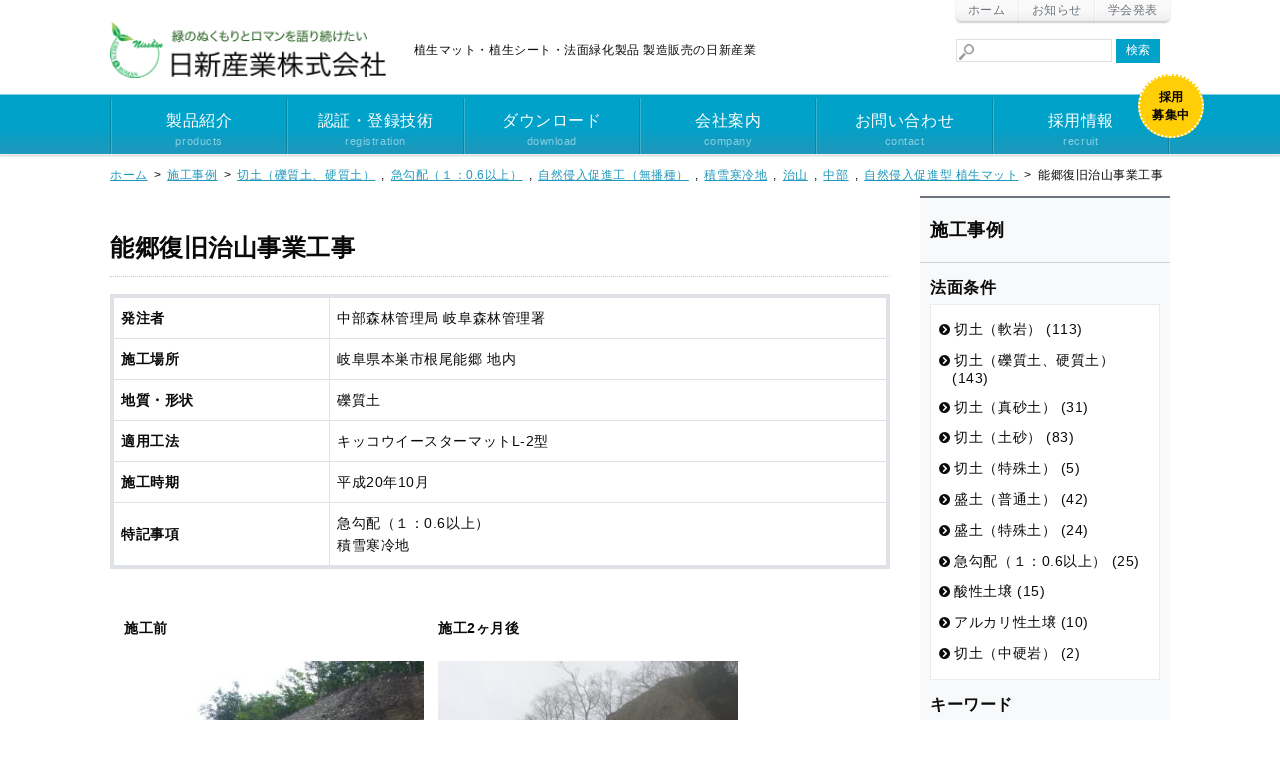

--- FILE ---
content_type: text/html; charset=UTF-8
request_url: https://www.nisshin-sangyo.com/example/4302.html
body_size: 11584
content:

<!doctype html>
<html lang="ja">
<head>
<meta charset="UTF-8">
<meta name="viewport" content="width=device-width, initial-scale=1, maximum-scale=1, viewport-fit=cover">
<meta name="google-site-verification" content="DYMrVLy8beeCMn9iEHbAVli3LCIHEZSWxYN6Hwuv7w8" />
<link rel="profile" href="https://gmpg.org/xfn/11">
<title>能郷復旧治山事業工事 | 植生マット、植生シートの日新産業</title>
<meta name='robots' content='max-image-preview:large' />
	<style>img:is([sizes="auto" i], [sizes^="auto," i]) { contain-intrinsic-size: 3000px 1500px }</style>
	
<!-- SEO SIMPLE PACK 3.6.2 -->
<link rel="canonical" href="https://www.nisshin-sangyo.com/example/4302.html">
<meta property="og:locale" content="ja_JP">
<meta property="og:type" content="article">
<meta property="og:image" content="https://www.nisshin-sangyo.com/wp-content/uploads/38d508616eb7eb00501d7c3f0a6876db.jpg">
<meta property="og:title" content="能郷復旧治山事業工事 | 植生マット、植生シートの日新産業">
<meta property="og:url" content="https://www.nisshin-sangyo.com/example/4302.html">
<meta property="og:site_name" content="植生マット、植生シートの日新産業">
<meta name="twitter:card" content="summary_large_image">
<!-- / SEO SIMPLE PACK -->

<link rel='stylesheet' id='wp-block-library-css' href='https://www.nisshin-sangyo.com/wp-includes/css/dist/block-library/style.min.css' type='text/css' media='all' />
<style id='classic-theme-styles-inline-css' type='text/css'>
/*! This file is auto-generated */
.wp-block-button__link{color:#fff;background-color:#32373c;border-radius:9999px;box-shadow:none;text-decoration:none;padding:calc(.667em + 2px) calc(1.333em + 2px);font-size:1.125em}.wp-block-file__button{background:#32373c;color:#fff;text-decoration:none}
</style>
<style id='global-styles-inline-css' type='text/css'>
:root{--wp--preset--aspect-ratio--square: 1;--wp--preset--aspect-ratio--4-3: 4/3;--wp--preset--aspect-ratio--3-4: 3/4;--wp--preset--aspect-ratio--3-2: 3/2;--wp--preset--aspect-ratio--2-3: 2/3;--wp--preset--aspect-ratio--16-9: 16/9;--wp--preset--aspect-ratio--9-16: 9/16;--wp--preset--color--black: #000000;--wp--preset--color--cyan-bluish-gray: #abb8c3;--wp--preset--color--white: #ffffff;--wp--preset--color--pale-pink: #f78da7;--wp--preset--color--vivid-red: #cf2e2e;--wp--preset--color--luminous-vivid-orange: #ff6900;--wp--preset--color--luminous-vivid-amber: #fcb900;--wp--preset--color--light-green-cyan: #7bdcb5;--wp--preset--color--vivid-green-cyan: #00d084;--wp--preset--color--pale-cyan-blue: #8ed1fc;--wp--preset--color--vivid-cyan-blue: #0693e3;--wp--preset--color--vivid-purple: #9b51e0;--wp--preset--gradient--vivid-cyan-blue-to-vivid-purple: linear-gradient(135deg,rgba(6,147,227,1) 0%,rgb(155,81,224) 100%);--wp--preset--gradient--light-green-cyan-to-vivid-green-cyan: linear-gradient(135deg,rgb(122,220,180) 0%,rgb(0,208,130) 100%);--wp--preset--gradient--luminous-vivid-amber-to-luminous-vivid-orange: linear-gradient(135deg,rgba(252,185,0,1) 0%,rgba(255,105,0,1) 100%);--wp--preset--gradient--luminous-vivid-orange-to-vivid-red: linear-gradient(135deg,rgba(255,105,0,1) 0%,rgb(207,46,46) 100%);--wp--preset--gradient--very-light-gray-to-cyan-bluish-gray: linear-gradient(135deg,rgb(238,238,238) 0%,rgb(169,184,195) 100%);--wp--preset--gradient--cool-to-warm-spectrum: linear-gradient(135deg,rgb(74,234,220) 0%,rgb(151,120,209) 20%,rgb(207,42,186) 40%,rgb(238,44,130) 60%,rgb(251,105,98) 80%,rgb(254,248,76) 100%);--wp--preset--gradient--blush-light-purple: linear-gradient(135deg,rgb(255,206,236) 0%,rgb(152,150,240) 100%);--wp--preset--gradient--blush-bordeaux: linear-gradient(135deg,rgb(254,205,165) 0%,rgb(254,45,45) 50%,rgb(107,0,62) 100%);--wp--preset--gradient--luminous-dusk: linear-gradient(135deg,rgb(255,203,112) 0%,rgb(199,81,192) 50%,rgb(65,88,208) 100%);--wp--preset--gradient--pale-ocean: linear-gradient(135deg,rgb(255,245,203) 0%,rgb(182,227,212) 50%,rgb(51,167,181) 100%);--wp--preset--gradient--electric-grass: linear-gradient(135deg,rgb(202,248,128) 0%,rgb(113,206,126) 100%);--wp--preset--gradient--midnight: linear-gradient(135deg,rgb(2,3,129) 0%,rgb(40,116,252) 100%);--wp--preset--font-size--small: 13px;--wp--preset--font-size--medium: 20px;--wp--preset--font-size--large: 36px;--wp--preset--font-size--x-large: 42px;--wp--preset--spacing--20: 0.44rem;--wp--preset--spacing--30: 0.67rem;--wp--preset--spacing--40: 1rem;--wp--preset--spacing--50: 1.5rem;--wp--preset--spacing--60: 2.25rem;--wp--preset--spacing--70: 3.38rem;--wp--preset--spacing--80: 5.06rem;--wp--preset--shadow--natural: 6px 6px 9px rgba(0, 0, 0, 0.2);--wp--preset--shadow--deep: 12px 12px 50px rgba(0, 0, 0, 0.4);--wp--preset--shadow--sharp: 6px 6px 0px rgba(0, 0, 0, 0.2);--wp--preset--shadow--outlined: 6px 6px 0px -3px rgba(255, 255, 255, 1), 6px 6px rgba(0, 0, 0, 1);--wp--preset--shadow--crisp: 6px 6px 0px rgba(0, 0, 0, 1);}:where(.is-layout-flex){gap: 0.5em;}:where(.is-layout-grid){gap: 0.5em;}body .is-layout-flex{display: flex;}.is-layout-flex{flex-wrap: wrap;align-items: center;}.is-layout-flex > :is(*, div){margin: 0;}body .is-layout-grid{display: grid;}.is-layout-grid > :is(*, div){margin: 0;}:where(.wp-block-columns.is-layout-flex){gap: 2em;}:where(.wp-block-columns.is-layout-grid){gap: 2em;}:where(.wp-block-post-template.is-layout-flex){gap: 1.25em;}:where(.wp-block-post-template.is-layout-grid){gap: 1.25em;}.has-black-color{color: var(--wp--preset--color--black) !important;}.has-cyan-bluish-gray-color{color: var(--wp--preset--color--cyan-bluish-gray) !important;}.has-white-color{color: var(--wp--preset--color--white) !important;}.has-pale-pink-color{color: var(--wp--preset--color--pale-pink) !important;}.has-vivid-red-color{color: var(--wp--preset--color--vivid-red) !important;}.has-luminous-vivid-orange-color{color: var(--wp--preset--color--luminous-vivid-orange) !important;}.has-luminous-vivid-amber-color{color: var(--wp--preset--color--luminous-vivid-amber) !important;}.has-light-green-cyan-color{color: var(--wp--preset--color--light-green-cyan) !important;}.has-vivid-green-cyan-color{color: var(--wp--preset--color--vivid-green-cyan) !important;}.has-pale-cyan-blue-color{color: var(--wp--preset--color--pale-cyan-blue) !important;}.has-vivid-cyan-blue-color{color: var(--wp--preset--color--vivid-cyan-blue) !important;}.has-vivid-purple-color{color: var(--wp--preset--color--vivid-purple) !important;}.has-black-background-color{background-color: var(--wp--preset--color--black) !important;}.has-cyan-bluish-gray-background-color{background-color: var(--wp--preset--color--cyan-bluish-gray) !important;}.has-white-background-color{background-color: var(--wp--preset--color--white) !important;}.has-pale-pink-background-color{background-color: var(--wp--preset--color--pale-pink) !important;}.has-vivid-red-background-color{background-color: var(--wp--preset--color--vivid-red) !important;}.has-luminous-vivid-orange-background-color{background-color: var(--wp--preset--color--luminous-vivid-orange) !important;}.has-luminous-vivid-amber-background-color{background-color: var(--wp--preset--color--luminous-vivid-amber) !important;}.has-light-green-cyan-background-color{background-color: var(--wp--preset--color--light-green-cyan) !important;}.has-vivid-green-cyan-background-color{background-color: var(--wp--preset--color--vivid-green-cyan) !important;}.has-pale-cyan-blue-background-color{background-color: var(--wp--preset--color--pale-cyan-blue) !important;}.has-vivid-cyan-blue-background-color{background-color: var(--wp--preset--color--vivid-cyan-blue) !important;}.has-vivid-purple-background-color{background-color: var(--wp--preset--color--vivid-purple) !important;}.has-black-border-color{border-color: var(--wp--preset--color--black) !important;}.has-cyan-bluish-gray-border-color{border-color: var(--wp--preset--color--cyan-bluish-gray) !important;}.has-white-border-color{border-color: var(--wp--preset--color--white) !important;}.has-pale-pink-border-color{border-color: var(--wp--preset--color--pale-pink) !important;}.has-vivid-red-border-color{border-color: var(--wp--preset--color--vivid-red) !important;}.has-luminous-vivid-orange-border-color{border-color: var(--wp--preset--color--luminous-vivid-orange) !important;}.has-luminous-vivid-amber-border-color{border-color: var(--wp--preset--color--luminous-vivid-amber) !important;}.has-light-green-cyan-border-color{border-color: var(--wp--preset--color--light-green-cyan) !important;}.has-vivid-green-cyan-border-color{border-color: var(--wp--preset--color--vivid-green-cyan) !important;}.has-pale-cyan-blue-border-color{border-color: var(--wp--preset--color--pale-cyan-blue) !important;}.has-vivid-cyan-blue-border-color{border-color: var(--wp--preset--color--vivid-cyan-blue) !important;}.has-vivid-purple-border-color{border-color: var(--wp--preset--color--vivid-purple) !important;}.has-vivid-cyan-blue-to-vivid-purple-gradient-background{background: var(--wp--preset--gradient--vivid-cyan-blue-to-vivid-purple) !important;}.has-light-green-cyan-to-vivid-green-cyan-gradient-background{background: var(--wp--preset--gradient--light-green-cyan-to-vivid-green-cyan) !important;}.has-luminous-vivid-amber-to-luminous-vivid-orange-gradient-background{background: var(--wp--preset--gradient--luminous-vivid-amber-to-luminous-vivid-orange) !important;}.has-luminous-vivid-orange-to-vivid-red-gradient-background{background: var(--wp--preset--gradient--luminous-vivid-orange-to-vivid-red) !important;}.has-very-light-gray-to-cyan-bluish-gray-gradient-background{background: var(--wp--preset--gradient--very-light-gray-to-cyan-bluish-gray) !important;}.has-cool-to-warm-spectrum-gradient-background{background: var(--wp--preset--gradient--cool-to-warm-spectrum) !important;}.has-blush-light-purple-gradient-background{background: var(--wp--preset--gradient--blush-light-purple) !important;}.has-blush-bordeaux-gradient-background{background: var(--wp--preset--gradient--blush-bordeaux) !important;}.has-luminous-dusk-gradient-background{background: var(--wp--preset--gradient--luminous-dusk) !important;}.has-pale-ocean-gradient-background{background: var(--wp--preset--gradient--pale-ocean) !important;}.has-electric-grass-gradient-background{background: var(--wp--preset--gradient--electric-grass) !important;}.has-midnight-gradient-background{background: var(--wp--preset--gradient--midnight) !important;}.has-small-font-size{font-size: var(--wp--preset--font-size--small) !important;}.has-medium-font-size{font-size: var(--wp--preset--font-size--medium) !important;}.has-large-font-size{font-size: var(--wp--preset--font-size--large) !important;}.has-x-large-font-size{font-size: var(--wp--preset--font-size--x-large) !important;}
:where(.wp-block-post-template.is-layout-flex){gap: 1.25em;}:where(.wp-block-post-template.is-layout-grid){gap: 1.25em;}
:where(.wp-block-columns.is-layout-flex){gap: 2em;}:where(.wp-block-columns.is-layout-grid){gap: 2em;}
:root :where(.wp-block-pullquote){font-size: 1.5em;line-height: 1.6;}
</style>
<link rel='stylesheet' id='flexible-table-block-css' href='https://www.nisshin-sangyo.com/wp-content/plugins/flexible-table-block/build/style-index.css' type='text/css' media='all' />
<style id='flexible-table-block-inline-css' type='text/css'>
.wp-block-flexible-table-block-table.wp-block-flexible-table-block-table>table{width:100%;max-width:100%;border-collapse:collapse;}.wp-block-flexible-table-block-table.wp-block-flexible-table-block-table.is-style-stripes tbody tr:nth-child(odd) th{background-color:#f0f0f1;}.wp-block-flexible-table-block-table.wp-block-flexible-table-block-table.is-style-stripes tbody tr:nth-child(odd) td{background-color:#f0f0f1;}.wp-block-flexible-table-block-table.wp-block-flexible-table-block-table.is-style-stripes tbody tr:nth-child(even) th{background-color:#ffffff;}.wp-block-flexible-table-block-table.wp-block-flexible-table-block-table.is-style-stripes tbody tr:nth-child(even) td{background-color:#ffffff;}.wp-block-flexible-table-block-table.wp-block-flexible-table-block-table>table tr th,.wp-block-flexible-table-block-table.wp-block-flexible-table-block-table>table tr td{padding:0.7em 0.5em;border-width:1px;border-style:solid;border-color:#dee2e6;text-align:left;vertical-align:middle;}.wp-block-flexible-table-block-table.wp-block-flexible-table-block-table>table tr th{background-color:#f0f0f1;}.wp-block-flexible-table-block-table.wp-block-flexible-table-block-table>table tr td{background-color:#ffffff;}@media screen and (min-width:897px){.wp-block-flexible-table-block-table.is-scroll-on-pc{overflow-x:scroll;}.wp-block-flexible-table-block-table.is-scroll-on-pc table{max-width:none;align-self:self-start;}}@media screen and (max-width:896px){.wp-block-flexible-table-block-table.is-scroll-on-mobile{overflow-x:scroll;}.wp-block-flexible-table-block-table.is-scroll-on-mobile table{max-width:none;align-self:self-start;}.wp-block-flexible-table-block-table table.is-stacked-on-mobile th,.wp-block-flexible-table-block-table table.is-stacked-on-mobile td{width:100%!important;display:block;}}
</style>
<link rel='stylesheet' id='nisshin-inline-style-css' href='https://www.nisshin-sangyo.com/wp-content/themes/nisshin/assets/css/inline-style.css' type='text/css' media='all' />
<link rel='stylesheet' id='nisshin-front-style-css' href='https://www.nisshin-sangyo.com/wp-content/themes/nisshin/assets/css/front-style.css' type='text/css' media='all' />
<link rel='stylesheet' id='fontawsome-css' href='https://www.nisshin-sangyo.com/wp-content/themes/nisshin/inc/vendor/fontawesome/5/css/all.min.css' type='text/css' media='all' />
<link rel='stylesheet' id='custom-css' href='https://www.nisshin-sangyo.com/wp-content/themes/nisshin/custom.css' type='text/css' media='all' />
<script type="text/javascript" src="https://www.nisshin-sangyo.com/wp-includes/js/jquery/jquery.min.js" id="jquery-core-js"></script>
<script type="text/javascript" src="https://www.nisshin-sangyo.com/wp-content/themes/nisshin/inc/vendor/cookie/jquery.cookie.js" id="cookie-js-js"></script>
<script type="text/javascript" src="https://www.nisshin-sangyo.com/wp-content/themes/nisshin/inc/vendor/rwdImageMaps/jquery.rwdImageMaps.min.js" id="rwdImageMaps-js-js"></script>
<link rel="https://api.w.org/" href="https://www.nisshin-sangyo.com/wp-json/" /><link rel="alternate" title="JSON" type="application/json" href="https://www.nisshin-sangyo.com/wp-json/wp/v2/example/4302" /><link rel='shortlink' href='https://www.nisshin-sangyo.com/?p=4302' />
<link rel="alternate" title="oEmbed (JSON)" type="application/json+oembed" href="https://www.nisshin-sangyo.com/wp-json/oembed/1.0/embed?url=https%3A%2F%2Fwww.nisshin-sangyo.com%2Fexample%2F4302.html" />
<link rel="alternate" title="oEmbed (XML)" type="text/xml+oembed" href="https://www.nisshin-sangyo.com/wp-json/oembed/1.0/embed?url=https%3A%2F%2Fwww.nisshin-sangyo.com%2Fexample%2F4302.html&#038;format=xml" />

<script type="application/ld+json">
{"@context":"https:\/\/schema.org","@graph":[{"@type":"WebSite","@id":"https:\/\/www.nisshin-sangyo.com\/#website","name":"\u690d\u751f\u30de\u30c3\u30c8\u3001\u690d\u751f\u30b7\u30fc\u30c8\u306e\u65e5\u65b0\u7523\u696d","description":"\u690d\u751f\u30de\u30c3\u30c8\u3001\u690d\u751f\u30b7\u30fc\u30c8\u306e\u65e5\u65b0\u7523\u696d\u306f\u30ac\u30f3\u30ea\u30e7\u30af\u30de\u30c3\u30c8\u306a\u3069\u306e\u9ad8\u54c1\u8cea\u306a\u690d\u751f\u30de\u30c3\u30c8\u88fd\u9020\u8ca9\u58f2\u3092\u306f\u3058\u3081\u3068\u3057\u3001 \u69d8\u3005\u306a\u6cd5\u9762\u7dd1\u5316\u4e8b\u696d\u306b\u643a\u308f\u3063\u3066\u304a\u308a\u307e\u3059\u3002","url":"https:\/\/www.nisshin-sangyo.com","publisher":{"@type":"Organization","url":"https:\/\/www.nisshin-sangyo.com","name":"\u65e5\u65b0\u7523\u696d\u682a\u5f0f\u4f1a\u793e","logo":{"@type":"ImageObject","url":"https:\/\/www.nisshin-sangyo.com\/wp-content\/themes\/nisshin\/assets\/images\/ogimage.png"}},"potentialAction":{"@type":"SearchAction","target":"https:\/\/www.nisshin-sangyo.com\/?s={search_term_string}&post_type=products","query-input":"required name=search_term_string"}},{"@type":"WebPage","@id":"https:\/\/www.nisshin-sangyo.com\/example\/4302.html\/#webpage","name":"\u80fd\u90f7\u5fa9\u65e7\u6cbb\u5c71\u4e8b\u696d\u5de5\u4e8b","description":"\u30ad\u30c3\u30b3\u30a6\u30a4\u30fc\u30b9\u30bf\u30fc\u30de\u30c3\u30c8L-2\u578b - \u5730\u8cea\u30fb\u5f62\u72b6\uff1a\u792b\u8cea\u571f","url":"https:\/\/www.nisshin-sangyo.com\/example\/4302.html","isPartOf":{"@id":"https:\/\/www.nisshin-sangyo.com\/#website"}},{"@type":"Article","headline":"\u80fd\u90f7\u5fa9\u65e7\u6cbb\u5c71\u4e8b\u696d\u5de5\u4e8b","mainEntityOfPage":{"@type":"WebPage","@id":"https:\/\/www.nisshin-sangyo.com\/example\/4302.html\/#webpage"},"image":"https:\/\/www.nisshin-sangyo.com\/wp-content\/uploads\/38d508616eb7eb00501d7c3f0a6876db.jpg","datePublished":"2017-06-09T06:34:11+09:00","dateModified":"2018-04-22T22:58:52+09:00"},{"@type":"BreadcrumbList","name":"\u30d1\u30f3\u304f\u305a\u30ea\u30b9\u30c8","itemListElement":[{"@type":"ListItem","position":1,"item":{"@id":"https:\/\/www.nisshin-sangyo.com","name":"\u30db\u30fc\u30e0"}},{"@type":"ListItem","position":2,"item":{"@id":"https:\/\/www.nisshin-sangyo.com\/example","name":"\u65bd\u5de5\u4e8b\u4f8b"}},{"@type":"ListItem","position":3,"item":{"@id":"https:\/\/www.nisshin-sangyo.com\/example\/conditions\/%e5%88%87%e5%9c%9f%ef%bc%88%e7%a4%ab%e8%b3%aa%e5%9c%9f%e3%80%81%e7%a1%ac%e8%b3%aa%e5%9c%9f%ef%bc%89","name":"\u5207\u571f\uff08\u792b\u8cea\u571f\u3001\u786c\u8cea\u571f\uff09"}},{"@type":"ListItem","position":3,"item":{"@id":"https:\/\/www.nisshin-sangyo.com\/example\/conditions\/%e6%80%a5%e5%8b%be%e9%85%8d%ef%bc%88%ef%bc%91%ef%bc%9a0-6%e4%bb%a5%e4%b8%8a%ef%bc%89","name":"\u6025\u52fe\u914d\uff08\uff11\uff1a0.6\u4ee5\u4e0a\uff09"}},{"@type":"ListItem","position":3,"item":{"@id":"https:\/\/www.nisshin-sangyo.com\/example\/exkeywords\/%e8%87%aa%e7%84%b6%e4%be%b5%e5%85%a5%e4%bf%83%e9%80%b2%e5%b7%a5%ef%bc%88%e7%84%a1%e6%92%ad%e7%a8%ae%ef%bc%89","name":"\u81ea\u7136\u4fb5\u5165\u4fc3\u9032\u5de5\uff08\u7121\u64ad\u7a2e\uff09"}},{"@type":"ListItem","position":3,"item":{"@id":"https:\/\/www.nisshin-sangyo.com\/example\/exkeywords\/%e7%a9%8d%e9%9b%aa%e5%af%92%e5%86%b7%e5%9c%b0","name":"\u7a4d\u96ea\u5bd2\u51b7\u5730"}},{"@type":"ListItem","position":3,"item":{"@id":"https:\/\/www.nisshin-sangyo.com\/example\/enforcement\/%e6%b2%bb%e5%b1%b1","name":"\u6cbb\u5c71"}},{"@type":"ListItem","position":3,"item":{"@id":"https:\/\/www.nisshin-sangyo.com\/example\/exarea\/%e4%b8%ad%e9%83%a8","name":"\u4e2d\u90e8"}},{"@type":"ListItem","position":3,"item":{"@id":"https:\/\/www.nisshin-sangyo.com\/example\/exitem\/%e8%87%aa%e7%84%b6%e4%be%b5%e5%85%a5%e4%bf%83%e9%80%b2%e5%9e%8b-%e6%a4%8d%e7%94%9f%e3%83%9e%e3%83%83%e3%83%88","name":"\u81ea\u7136\u4fb5\u5165\u4fc3\u9032\u578b \u690d\u751f\u30de\u30c3\u30c8"}},{"@type":"ListItem","position":4,"item":{"@id":"https:\/\/www.nisshin-sangyo.com\/example\/4302.html","name":"\u80fd\u90f7\u5fa9\u65e7\u6cbb\u5c71\u4e8b\u696d\u5de5\u4e8b"}}]}]}
</script>

<link rel="apple-touch-icon" sizes="180x180" href="https://www.nisshin-sangyo.com/wp-content/themes/nisshin/favicons/apple-touch-icon.png">
<link rel="icon" type="image/png" sizes="32x32" href="https://www.nisshin-sangyo.com/wp-content/themes/nisshin/favicons/favicon-32x32.png">
<link rel="icon" type="image/png" sizes="16x16" href="https://www.nisshin-sangyo.com/wp-content/themes/nisshin/favicons/favicon-16x16.png">
<link rel="mask-icon" href="https://www.nisshin-sangyo.com/wp-content/themes/nisshin/favicons/safari-pinned-tab.svg" color="#00a040">
<link rel="shortcut icon" href="https://www.nisshin-sangyo.com/wp-content/themes/nisshin/favicons/favicon.ico">
<meta name="msapplication-TileColor" content="#00a040">
<meta name="msapplication-TileImage" content="https://www.nisshin-sangyo.com/wp-content/themes/nisshin/favicons/mstile-144x144.png">
<meta name="msapplication-config" content="https://www.nisshin-sangyo.com/wp-content/themes/nisshin/favicons/browserconfig.xml">
<meta name="theme-color" content="#ffffff">
</head>

<!-- Global site tag (gtag.js) - Google Analytics -->
<script async src="https://www.googletagmanager.com/gtag/js?id=UA-38079618-1"></script>
<script>
	window.dataLayer = window.dataLayer || [];
	function gtag(){dataLayer.push(arguments);}
	gtag('js', new Date());

	gtag('config', 'UA-38079618-1');
</script>

<body class="wp-singular exam-template-default single single-exam postid-4302 wp-theme-nisshin" id="body">
<a class="skip-link screen-reader-text" href="#site-content">Skip to the content</a>
<header id="site-header" class="l-site-header" role="banner">
	<div class="container site-header__inner">
				<div class="site-title">
			<a href="https://www.nisshin-sangyo.com/" rel="home">
				<img src="https://www.nisshin-sangyo.com/wp-content/themes/nisshin/assets/images/logo.png" alt="植生マット、植生シートの日新産業" />
			</a>
		</div>
				<p class="sub-title">植生マット・植生シート・法面緑化製品 製造販売の日新産業</p>

		<nav id="head-menu" class="head-menu">
		<ul id="menu-head" class=""><li id="menu-item-6375" class="menu-item menu-item-type-post_type menu-item-object-page menu-item-home menu-item-6375"><a href="https://www.nisshin-sangyo.com/">ホーム</a></li>
<li id="menu-item-6374" class="menu-item menu-item-type-taxonomy menu-item-object-category menu-item-6374"><a href="https://www.nisshin-sangyo.com/category/info">お知らせ</a></li>
<li id="menu-item-6376" class="menu-item menu-item-type-post_type menu-item-object-page menu-item-6376"><a href="https://www.nisshin-sangyo.com/society">学会発表</a></li>
</ul>		</nav>

		<div id="search-box" class="search-box">
			<form method="get" action="https://www.nisshin-sangyo.com/">
			<input type="text" class="text" name="s"
						value="" onfocus="if(this.value=='Search')this.value=''" onblur="if(this.value=='')this.value=''"
						/>
			<input type="submit" value="検索" id="searchsubmit" />
			</form>
		</div>

	</div>
</header>
<button class="hamburger-button" type="button" aria-label="Menu" aria-controls="navigation"><span>Menu</span></button>
<nav id="global-menu" class="global-menu">
<ul id="menu-global-menu" class=""><li id="menu-item-8312" class="menu-item menu-item-type-custom menu-item-object-custom menu-item-8312"><a href="/products" title="products">製品紹介<span>products</span></a></li>
<li id="menu-item-6373" class="menu-item menu-item-type-post_type menu-item-object-page menu-item-6373"><a href="https://www.nisshin-sangyo.com/registration" title="registration">認証・登録技術<span>registration</span></a></li>
<li id="menu-item-6370" class="menu-item menu-item-type-post_type menu-item-object-page menu-item-6370"><a href="https://www.nisshin-sangyo.com/downloads" title="download">ダウンロード<span>download</span></a></li>
<li id="menu-item-6371" class="menu-item menu-item-type-post_type menu-item-object-page menu-item-6371"><a href="https://www.nisshin-sangyo.com/company" title="company">会社案内<span>company</span></a></li>
<li id="menu-item-6369" class="menu-item menu-item-type-post_type menu-item-object-page menu-item-6369"><a href="https://www.nisshin-sangyo.com/inquiry" title="contact">お問い合わせ<span>contact</span></a></li>
<li id="menu-item-8379" class="u-recruit-badge menu-item menu-item-type-custom menu-item-object-custom menu-item-8379"><a href="/company/recruit" title="recruit">採用情報<span>recruit</span></a></li>
</ul></nav>

<nav class="pan-area"><ul><li><a href="https://www.nisshin-sangyo.com" class="u-ico__home"><span>ホーム</span></a></li><li><a href="https://www.nisshin-sangyo.com/example"><span>施工事例</span></a></li><li class="after_comma"><a href="https://www.nisshin-sangyo.com/example/conditions/%e5%88%87%e5%9c%9f%ef%bc%88%e7%a4%ab%e8%b3%aa%e5%9c%9f%e3%80%81%e7%a1%ac%e8%b3%aa%e5%9c%9f%ef%bc%89"><span>切土（礫質土、硬質土）</span></a></li><li class="after_comma"><a href="https://www.nisshin-sangyo.com/example/conditions/%e6%80%a5%e5%8b%be%e9%85%8d%ef%bc%88%ef%bc%91%ef%bc%9a0-6%e4%bb%a5%e4%b8%8a%ef%bc%89"><span>急勾配（１：0.6以上）</span></a></li><li class="after_comma"><a href="https://www.nisshin-sangyo.com/example/exkeywords/%e8%87%aa%e7%84%b6%e4%be%b5%e5%85%a5%e4%bf%83%e9%80%b2%e5%b7%a5%ef%bc%88%e7%84%a1%e6%92%ad%e7%a8%ae%ef%bc%89"><span>自然侵入促進工（無播種）</span></a></li><li class="after_comma"><a href="https://www.nisshin-sangyo.com/example/exkeywords/%e7%a9%8d%e9%9b%aa%e5%af%92%e5%86%b7%e5%9c%b0"><span>積雪寒冷地</span></a></li><li class="after_comma"><a href="https://www.nisshin-sangyo.com/example/enforcement/%e6%b2%bb%e5%b1%b1"><span>治山</span></a></li><li class="after_comma"><a href="https://www.nisshin-sangyo.com/example/exarea/%e4%b8%ad%e9%83%a8"><span>中部</span></a></li><li><a href="https://www.nisshin-sangyo.com/example/exitem/%e8%87%aa%e7%84%b6%e4%be%b5%e5%85%a5%e4%bf%83%e9%80%b2%e5%9e%8b-%e6%a4%8d%e7%94%9f%e3%83%9e%e3%83%83%e3%83%88"><span>自然侵入促進型 植生マット</span></a></li><li><span>能郷復旧治山事業工事</span></li></ul></nav>
<div id="content" class="l-site-content">

<div id="primary" class="l-content-area">
	<main id="site-content" role="main">
	<article id="post-4302" class="container post-4302 exam type-exam status-publish has-post-thumbnail hentry conditions-41 conditions-0-6 exkeywords-49 exkeywords-53 enforcement-61 exarea-116 exarea-69 exitem-73">

		<h1 class="title_dotted-line">能郷復旧治山事業工事</h1>

		<table class="table-example-info">
			<tbody>
				<tr>
					<th>発注者</th>
					<td>中部森林管理局 岐阜森林管理署</td>
				</tr>
				<tr>
					<th>施工場所</th>
					<td>岐阜県本巣市根尾能郷 地内</td>
				</tr>
				<tr>
					<th>地質・形状</th>
					<td>礫質土</td>
				</tr>
				<tr>
					<th>適用工法</th>
					<td>キッコウイースターマットL-2型</td>
				</tr>
				<tr>
					<th>施工時期</th>
					<td>平成20年10月</td>
				</tr>
				<tr>
					<th>特記事項</th>
					<td>急勾配（１：0.6以上）<br />
積雪寒冷地</td>
				</tr>
			</tbody>
		</table>

	
	
	<table class="table-example-images">
				<tr>
			<th>
				<span>
					施工前				</span>
			</th>
			<th>
				<span>
					施工2ヶ月後				</span>
			</th>
		</tr>
		<tr>
			<td>
				<img src="https://www.nisshin-sangyo.com/wp-content/uploads/cd8e8d5bc5f9745c6081578ccbf34131-300x225.jpg" alt="4298" rel="https://www.nisshin-sangyo.com/wp-content/uploads/cd8e8d5bc5f9745c6081578ccbf34131-300x225.jpg" />			</td>
			<td>
				<img src="https://www.nisshin-sangyo.com/wp-content/uploads/7c6bc90cc46fe4e41612c63bc688d387-300x225.jpg" alt="4299" rel="https://www.nisshin-sangyo.com/wp-content/uploads/7c6bc90cc46fe4e41612c63bc688d387-300x225.jpg" />			</td>
		</tr>
		
				<tr>
			<th>
				<span>
					施工2年9ヶ月後 全景				</span>
			</th>
			<th>
				<span>
					施工2年9ヶ月後 接写				</span>
			</th>
		</tr>
		<tr>
			<td>
				<img src="https://www.nisshin-sangyo.com/wp-content/uploads/6cb58630645505829d0ac3979f6ab595-300x225.jpg" alt="4300" rel="https://www.nisshin-sangyo.com/wp-content/uploads/6cb58630645505829d0ac3979f6ab595-300x225.jpg" />			</td>
			<td>
				<img src="https://www.nisshin-sangyo.com/wp-content/uploads/38d508616eb7eb00501d7c3f0a6876db-300x225.jpg" alt="4301" rel="https://www.nisshin-sangyo.com/wp-content/uploads/38d508616eb7eb00501d7c3f0a6876db-300x225.jpg" />			</td>
		</tr>
			</table>
	
	
		<h2 class="title_left-blue">この施工事例で使っている製品</h2>
		<div class="item-list">
									<dl>
							<dt>
								<a href="https://www.nisshin-sangyo.com/products/195.html">
							<img width="210" height="140" src="https://www.nisshin-sangyo.com/wp-content/uploads/e3fcc6843a3b0bbb2701420f0ab696a9-210x140.jpg" class="attachment-210x140 size-210x140 wp-post-image" alt="" decoding="async" />								</a>
							</dt>
							<dd>
								<a href="https://www.nisshin-sangyo.com/products/195.html">
								キッコウ イースターマット<br>（亀甲金網付）								</a>
							</dd>
						</dl>
								</div><!-- .productList -->

	</article>

	<div class="p-posts-navigation"><div class="p-posts-navigation__item previous"><span>前の施工事例</span><a href="https://www.nisshin-sangyo.com/example/4296.html" rel="prev">第3-3-1-1号 公共一般国道改良工事</a></div><div class="p-posts-navigation__item next"><span>次の施工事例</span><a href="https://www.nisshin-sangyo.com/example/4308.html" rel="next">建設工第19号 町道春日樫谷山線1号工事</a></div></div>	</main>
</div>

<div id="secondary" class="l-side-area">


<div class="side-cate">

		<h3>施工事例</h3>

	<div class="side-cate-list">
		<ul>
			<li><span>法面条件</span>
				<ul>
					<li><a href="https://www.nisshin-sangyo.com/example/conditions/%e5%88%87%e5%9c%9f%ef%bc%88%e8%bb%9f%e5%b2%a9%ef%bc%89">切土（軟岩） (113)</a></li><li><a href="https://www.nisshin-sangyo.com/example/conditions/%e5%88%87%e5%9c%9f%ef%bc%88%e7%a4%ab%e8%b3%aa%e5%9c%9f%e3%80%81%e7%a1%ac%e8%b3%aa%e5%9c%9f%ef%bc%89">切土（礫質土、硬質土） (143)</a></li><li><a href="https://www.nisshin-sangyo.com/example/conditions/%e5%88%87%e5%9c%9f%ef%bc%88%e7%9c%9f%e7%a0%82%e5%9c%9f%ef%bc%89">切土（真砂土） (31)</a></li><li><a href="https://www.nisshin-sangyo.com/example/conditions/%e5%88%87%e5%9c%9f%ef%bc%88%e5%9c%9f%e7%a0%82%ef%bc%89">切土（土砂） (83)</a></li><li><a href="https://www.nisshin-sangyo.com/example/conditions/%e5%88%87%e5%9c%9f%ef%bc%88%e7%89%b9%e6%ae%8a%e5%9c%9f%ef%bc%89">切土（特殊土） (5)</a></li><li><a href="https://www.nisshin-sangyo.com/example/conditions/%e7%9b%9b%e5%9c%9f%ef%bc%88%e6%99%ae%e9%80%9a%e5%9c%9f%ef%bc%89">盛土（普通土） (42)</a></li><li><a href="https://www.nisshin-sangyo.com/example/conditions/%e7%9b%9b%e5%9c%9f%ef%bc%88%e7%89%b9%e6%ae%8a%e5%9c%9f%ef%bc%89">盛土（特殊土） (24)</a></li><li><a href="https://www.nisshin-sangyo.com/example/conditions/%e6%80%a5%e5%8b%be%e9%85%8d%ef%bc%88%ef%bc%91%ef%bc%9a0-6%e4%bb%a5%e4%b8%8a%ef%bc%89">急勾配（１：0.6以上） (25)</a></li><li><a href="https://www.nisshin-sangyo.com/example/conditions/%e9%85%b8%e6%80%a7%e5%9c%9f%e5%a3%8c">酸性土壌 (15)</a></li><li><a href="https://www.nisshin-sangyo.com/example/conditions/%e3%82%a2%e3%83%ab%e3%82%ab%e3%83%aa%e6%80%a7%e5%9c%9f%e5%a3%8c">アルカリ性土壌 (10)</a></li><li><a href="https://www.nisshin-sangyo.com/example/conditions/%e5%88%87%e5%9c%9f%ef%bc%88%e4%b8%ad%e7%a1%ac%e5%b2%a9%ef%bc%89">切土（中硬岩） (2)</a></li>				</ul>
			</li>
		</ul>

		<ul>
			<li><span>キーワード</span>
				<ul>
					<li><a href="https://www.nisshin-sangyo.com/example/exkeywords/%e6%b3%95%e6%9e%a0%e5%86%85%e3%83%bb%e4%bb%96%e5%b7%a5%e6%b3%95%e3%81%a8%e3%81%ae%e4%bd%b5%e7%94%a8">法枠内・他工法との併用 (37)</a></li><li><a href="https://www.nisshin-sangyo.com/example/exkeywords/%e8%87%aa%e7%84%b6%e4%be%b5%e5%85%a5%e4%bf%83%e9%80%b2%e5%b7%a5%ef%bc%88%e7%84%a1%e6%92%ad%e7%a8%ae%ef%bc%89">自然侵入促進工（無播種） (67)</a></li><li><a href="https://www.nisshin-sangyo.com/example/exkeywords/%e8%87%aa%e7%84%b6%e4%be%b5%e5%85%a5%e4%bf%83%e9%80%b2%e5%b7%a5%ef%bc%88%e9%83%a8%e5%88%86%e6%92%ad%e7%a8%ae%ef%bc%89">自然侵入促進工（部分播種） (3)</a></li><li><a href="https://www.nisshin-sangyo.com/example/exkeywords/%e5%9b%bd%e7%ab%8b%e3%83%bb%e5%9b%bd%e5%ae%9a%e5%85%ac%e5%9c%92">国立・国定公園 (22)</a></li><li><a href="https://www.nisshin-sangyo.com/example/exkeywords/%e5%b3%b6%e5%b6%bc%e5%9c%b0%e5%9f%9f">島嶼地域 (10)</a></li><li><a href="https://www.nisshin-sangyo.com/example/exkeywords/%e7%a9%8d%e9%9b%aa%e5%af%92%e5%86%b7%e5%9c%b0">積雪寒冷地 (86)</a></li><li><a href="https://www.nisshin-sangyo.com/example/exkeywords/%e9%ab%98%e6%a8%99%e9%ab%98%e5%9c%b0%ef%bc%881000m%e4%bb%a5%e4%b8%8a%ef%bc%89">高標高地（1000m以上） (22)</a></li><li><a href="https://www.nisshin-sangyo.com/example/exkeywords/%e6%b5%b7%e5%b2%b8%e3%83%bb%e7%a0%82%e5%9c%b0">海岸・砂地 (3)</a></li><li><a href="https://www.nisshin-sangyo.com/example/exkeywords/%e9%9b%91%e8%8d%89%e9%98%b2%e9%99%a4%e3%83%bb%e9%99%a4%e8%8d%89%e8%bb%bd%e6%b8%9b">雑草防除・除草軽減 (11)</a></li><li><a href="https://www.nisshin-sangyo.com/example/exkeywords/%e9%b9%bf%e3%81%ae%e9%a3%9f%e5%ae%b3%e5%af%be%e7%ad%96">鹿の食害対策 (22)</a></li><li><a href="https://www.nisshin-sangyo.com/example/exkeywords/%e7%b7%91%e5%8c%96%e6%b0%b4%e8%b7%af">緑化水路 (19)</a></li>				</ul>
			</li>
		</ul>

		<ul>
			<li><span>施工区分</span>
				<ul>
					<li><a href="https://www.nisshin-sangyo.com/example/enforcement/%e9%81%93%e8%b7%af">道路 (108)</a></li><li><a href="https://www.nisshin-sangyo.com/example/enforcement/%e7%a0%82%e9%98%b2%e3%83%bb%e6%80%a5%e5%82%be%e6%96%9c">砂防・急傾斜 (36)</a></li><li><a href="https://www.nisshin-sangyo.com/example/enforcement/%e3%83%80%e3%83%a0%e9%96%a2%e9%80%a3">ダム関連 (4)</a></li><li><a href="https://www.nisshin-sangyo.com/example/enforcement/%e6%b2%bb%e5%b1%b1">治山 (156)</a></li><li><a href="https://www.nisshin-sangyo.com/example/enforcement/%e6%9e%97%e9%81%93">林道 (66)</a></li><li><a href="https://www.nisshin-sangyo.com/example/enforcement/%e8%be%b2%e9%81%93%e3%83%bb%e5%9c%83%e5%a0%b4%e6%95%b4%e5%82%99">農道・圃場整備 (7)</a></li><li><a href="https://www.nisshin-sangyo.com/example/enforcement/%e3%81%9d%e3%81%ae%e4%bb%96">その他 (30)</a></li>				</ul>
			</li>
		</ul>

		<ul class="area">
			<li><span>地域</span>
				<ul><li><span>北海道 (7)</span><ul><li><a href="https://www.nisshin-sangyo.com/example/exarea/%e5%8c%97%e6%b5%b7%e9%81%93-%e5%8c%97%e6%b5%b7%e9%81%93">北海道 (7)</a></li></ul></li><li><span>東北 (48)</span><ul><li><a href="https://www.nisshin-sangyo.com/example/exarea/%e9%9d%92%e6%a3%ae">青森 (6)</a></li><li><a href="https://www.nisshin-sangyo.com/example/exarea/%e5%b2%a9%e6%89%8b">岩手 (10)</a></li><li><a href="https://www.nisshin-sangyo.com/example/exarea/%e5%ae%ae%e5%9f%8e">宮城 (6)</a></li><li><a href="https://www.nisshin-sangyo.com/example/exarea/%e7%a7%8b%e7%94%b0">秋田 (10)</a></li><li><a href="https://www.nisshin-sangyo.com/example/exarea/%e5%b1%b1%e5%bd%a2">山形 (7)</a></li><li><a href="https://www.nisshin-sangyo.com/example/exarea/%e7%a6%8f%e5%b3%b6">福島 (9)</a></li></ul></li><li><span>関東 (110)</span><ul><li><a href="https://www.nisshin-sangyo.com/example/exarea/%e8%8c%a8%e5%9f%8e">茨城 (32)</a></li><li><a href="https://www.nisshin-sangyo.com/example/exarea/%e6%a0%83%e6%9c%a8">栃木 (18)</a></li><li><a href="https://www.nisshin-sangyo.com/example/exarea/%e7%be%a4%e9%a6%ac">群馬 (38)</a></li><li><a href="https://www.nisshin-sangyo.com/example/exarea/%e5%9f%bc%e7%8e%89">埼玉 (1)</a></li><li><a href="https://www.nisshin-sangyo.com/example/exarea/%e5%8d%83%e8%91%89">千葉 (2)</a></li><li><a href="https://www.nisshin-sangyo.com/example/exarea/%e6%9d%b1%e4%ba%ac">東京 (4)</a></li><li><a href="https://www.nisshin-sangyo.com/example/exarea/%e7%a5%9e%e5%a5%88%e5%b7%9d">神奈川 (15)</a></li></ul></li><li><span>北陸 (19)</span><ul><li><a href="https://www.nisshin-sangyo.com/example/exarea/%e6%96%b0%e6%bd%9f">新潟 (5)</a></li><li><a href="https://www.nisshin-sangyo.com/example/exarea/%e5%af%8c%e5%b1%b1">富山 (3)</a></li><li><a href="https://www.nisshin-sangyo.com/example/exarea/%e7%9f%b3%e5%b7%9d">石川 (4)</a></li><li><a href="https://www.nisshin-sangyo.com/example/exarea/%e7%a6%8f%e4%ba%95">福井 (7)</a></li></ul></li><li><span>中部 (144)</span><ul><li><a href="https://www.nisshin-sangyo.com/example/exarea/%e6%84%9b%e7%9f%a5">愛知 (64)</a></li><li><a href="https://www.nisshin-sangyo.com/example/exarea/%e5%b2%90%e9%98%9c">岐阜 (53)</a></li><li><a href="https://www.nisshin-sangyo.com/example/exarea/%e9%95%b7%e9%87%8e">長野 (9)</a></li><li><a href="https://www.nisshin-sangyo.com/example/exarea/%e5%b1%b1%e6%a2%a8">山梨 (9)</a></li><li><a href="https://www.nisshin-sangyo.com/example/exarea/%e9%9d%99%e5%b2%a1">静岡 (9)</a></li></ul></li><li><span>近畿 (28)</span><ul><li><a href="https://www.nisshin-sangyo.com/example/exarea/%e5%a4%a7%e9%98%aa">大阪 (1)</a></li><li><a href="https://www.nisshin-sangyo.com/example/exarea/%e4%ba%ac%e9%83%bd">京都 (2)</a></li><li><a href="https://www.nisshin-sangyo.com/example/exarea/%e5%85%b5%e5%ba%ab">兵庫 (2)</a></li><li><a href="https://www.nisshin-sangyo.com/example/exarea/%e5%a5%88%e8%89%af">奈良 (2)</a></li><li><a href="https://www.nisshin-sangyo.com/example/exarea/%e4%b8%89%e9%87%8d">三重 (11)</a></li><li><a href="https://www.nisshin-sangyo.com/example/exarea/%e6%bb%8b%e8%b3%80">滋賀 (6)</a></li><li><a href="https://www.nisshin-sangyo.com/example/exarea/%e5%92%8c%e6%ad%8c%e5%b1%b1">和歌山 (4)</a></li></ul></li><li><span>中国・四国 (21)</span><ul><li><a href="https://www.nisshin-sangyo.com/example/exarea/%e9%b3%a5%e5%8f%96">鳥取 (5)</a></li><li><a href="https://www.nisshin-sangyo.com/example/exarea/%e5%b3%b6%e6%a0%b9">島根 (6)</a></li><li><a href="https://www.nisshin-sangyo.com/example/exarea/%e5%b2%a1%e5%b1%b1">岡山 (0)</a></li><li><a href="https://www.nisshin-sangyo.com/example/exarea/%e5%ba%83%e5%b3%b6">広島 (6)</a></li><li><a href="https://www.nisshin-sangyo.com/example/exarea/%e5%b1%b1%e5%8f%a3">山口 (0)</a></li><li><a href="https://www.nisshin-sangyo.com/example/exarea/%e5%be%b3%e5%b3%b6">徳島 (1)</a></li><li><a href="https://www.nisshin-sangyo.com/example/exarea/%e9%a6%99%e5%b7%9d">香川 (0)</a></li><li><a href="https://www.nisshin-sangyo.com/example/exarea/%e6%84%9b%e5%aa%9b">愛媛 (2)</a></li><li><a href="https://www.nisshin-sangyo.com/example/exarea/%e9%ab%98%e7%9f%a5">高知 (1)</a></li></ul></li><li><span>九州・沖縄 (34)</span><ul><li><a href="https://www.nisshin-sangyo.com/example/exarea/%e7%a6%8f%e5%b2%a1">福岡 (10)</a></li><li><a href="https://www.nisshin-sangyo.com/example/exarea/%e4%bd%90%e8%b3%80">佐賀 (0)</a></li><li><a href="https://www.nisshin-sangyo.com/example/exarea/%e9%95%b7%e5%b4%8e">長崎 (0)</a></li><li><a href="https://www.nisshin-sangyo.com/example/exarea/%e7%86%8a%e6%9c%ac">熊本 (9)</a></li><li><a href="https://www.nisshin-sangyo.com/example/exarea/%e5%a4%a7%e5%88%86">大分 (2)</a></li><li><a href="https://www.nisshin-sangyo.com/example/exarea/%e5%ae%ae%e5%b4%8e">宮崎 (4)</a></li><li><a href="https://www.nisshin-sangyo.com/example/exarea/%e9%b9%bf%e5%85%90%e5%b3%b6">鹿児島 (6)</a></li><li><a href="https://www.nisshin-sangyo.com/example/exarea/%e6%b2%96%e7%b8%84">沖縄 (3)</a></li></ul></li>				</ul>
			</li>
		</ul>

		<ul>
			<li><span>製品</span>
				<ul>
					<li><a href="https://www.nisshin-sangyo.com/example/exitem/%e8%87%aa%e7%84%b6%e4%be%b5%e5%85%a5%e4%bf%83%e9%80%b2%e5%9e%8b-%e6%a4%8d%e7%94%9f%e3%83%9e%e3%83%83%e3%83%88">自然侵入促進型 植生マット (80)</a></li><li><a href="https://www.nisshin-sangyo.com/example/exitem/%e5%8e%9a%e5%b1%a4%e6%a4%8d%e7%94%9f%e3%83%9e%e3%83%83%e3%83%88">厚層植生マット (219)</a></li><li><a href="https://www.nisshin-sangyo.com/example/exitem/%e4%be%b5%e9%a3%9f%e9%98%b2%e6%ad%a2%e5%bc%b7%e5%8c%96%e3%83%9e%e3%83%83%e3%83%88">侵食防止強化マット (37)</a></li><li><a href="https://www.nisshin-sangyo.com/example/exitem/%e6%a4%8d%e7%94%9f%e8%a2%8b%e4%bb%98-%e6%a4%8d%e7%94%9f%e3%83%9e%e3%83%83%e3%83%88">植生袋付 植生マット (4)</a></li><li><a href="https://www.nisshin-sangyo.com/example/exitem/%e8%a3%9c%e5%bc%b7%e9%89%84%e7%b7%9a%e4%bb%98-%e6%a4%8d%e7%94%9f%e3%83%9e%e3%83%83%e3%83%88">補強鉄線付 植生マット (2)</a></li><li><a href="https://www.nisshin-sangyo.com/example/exitem/%e3%83%a4%e3%82%b7%e7%b9%8a%e7%b6%ad%e3%83%8d%e3%83%83%e3%83%88%e4%bb%98-%e6%a4%8d%e7%94%9f%e3%83%9e%e3%83%83%e3%83%88">ヤシ繊維ネット付 植生マット (4)</a></li><li><a href="https://www.nisshin-sangyo.com/example/exitem/%e6%a4%8d%e7%94%9f%e3%83%9e%e3%83%83%e3%83%88%ef%bc%88%e8%82%a5%e6%96%99%e8%a2%8b%e4%bb%98%ef%bc%89">植生マット<br />
（肥料袋付 ２重織ネット） (41)</a></li><li><a href="https://www.nisshin-sangyo.com/example/exitem/%e6%a4%8d%e7%94%9f%e3%82%b7%e3%83%bc%e3%83%88">植生シート<br />
（肥料袋無 １重織ネット） (11)</a></li><li><a href="https://www.nisshin-sangyo.com/example/exitem/%e9%99%a4%e8%8d%89%e8%bb%bd%e6%b8%9b%e7%b7%91%e5%8c%96%e5%b7%a5%e6%b3%95">除草軽減緑化工法 (11)</a></li><li><a href="https://www.nisshin-sangyo.com/example/exitem/%e9%b9%bf%e3%81%ae%e9%a3%9f%e5%ae%b3%e5%af%be%e7%ad%96">鹿の獣害対策 (23)</a></li><li><a href="https://www.nisshin-sangyo.com/example/exitem/%e7%b7%91%e5%8c%96%e6%b0%b4%e8%b7%af%e7%94%a8-%e5%8e%9a%e5%b1%a4%e6%a4%8d%e7%94%9f%e3%83%9e%e3%83%83%e3%83%88">緑化水路用 厚層植生マット (18)</a></li><li><a href="https://www.nisshin-sangyo.com/example/exitem/%e4%b8%b8%e5%a4%aa%e6%b3%95%e6%9e%a0%e5%b7%a5">丸太法枠工 (3)</a></li><li><a href="https://www.nisshin-sangyo.com/example/exitem/%e9%87%91%e7%b6%b2%e9%80%a3%e7%b5%90%e5%85%b7">金網連結具 (2)</a></li>				</ul>
			</li>
		</ul>

	</div><!-- .side-cate-list -->
</div>


	<div class="sidebn-area">
	<ul>
		<li><a href="https://www.nisshin-sangyo.com/products/9744.html" target="_self"><img width="220" height="104" src="https://www.nisshin-sangyo.com/wp-content/uploads/banner_levelmax_R7-220x104.jpg" class="attachment-220x999 size-220x999" alt="" decoding="async" srcset="https://www.nisshin-sangyo.com/wp-content/uploads/banner_levelmax_R7-220x104.jpg 220w, https://www.nisshin-sangyo.com/wp-content/uploads/banner_levelmax_R7-160x75.jpg 160w, https://www.nisshin-sangyo.com/wp-content/uploads/banner_levelmax_R7-690x325.jpg 690w, https://www.nisshin-sangyo.com/wp-content/uploads/banner_levelmax_R7-768x362.jpg 768w, https://www.nisshin-sangyo.com/wp-content/uploads/banner_levelmax_R7-300x141.jpg 300w, https://www.nisshin-sangyo.com/wp-content/uploads/banner_levelmax_R7-720x339.jpg 720w, https://www.nisshin-sangyo.com/wp-content/uploads/banner_levelmax_R7.jpg 1265w" sizes="(max-width: 220px) 100vw, 220px" /></a></li><li><a href="https://www.nisshin-sangyo.com/products/7781.html" target="_self"><img width="220" height="103" src="https://www.nisshin-sangyo.com/wp-content/uploads/bn_foundationworks-220x103.jpg" class="attachment-220x999 size-220x999" alt="" decoding="async" srcset="https://www.nisshin-sangyo.com/wp-content/uploads/bn_foundationworks-220x103.jpg 220w, https://www.nisshin-sangyo.com/wp-content/uploads/bn_foundationworks-160x75.jpg 160w, https://www.nisshin-sangyo.com/wp-content/uploads/bn_foundationworks-300x141.jpg 300w, https://www.nisshin-sangyo.com/wp-content/uploads/bn_foundationworks.jpg 640w" sizes="(max-width: 220px) 100vw, 220px" /></a></li><li><a href="https://www.nisshin-sangyo.com/products/9846.html" target="_self"><img width="220" height="103" src="https://www.nisshin-sangyo.com/wp-content/uploads/0d53e985a4ce620a288c402a2c76da6c-220x103.jpg" class="attachment-220x999 size-220x999" alt="" decoding="async" srcset="https://www.nisshin-sangyo.com/wp-content/uploads/0d53e985a4ce620a288c402a2c76da6c-220x103.jpg 220w, https://www.nisshin-sangyo.com/wp-content/uploads/0d53e985a4ce620a288c402a2c76da6c-160x75.jpg 160w, https://www.nisshin-sangyo.com/wp-content/uploads/0d53e985a4ce620a288c402a2c76da6c-690x323.jpg 690w, https://www.nisshin-sangyo.com/wp-content/uploads/0d53e985a4ce620a288c402a2c76da6c-768x359.jpg 768w, https://www.nisshin-sangyo.com/wp-content/uploads/0d53e985a4ce620a288c402a2c76da6c-300x140.jpg 300w, https://www.nisshin-sangyo.com/wp-content/uploads/0d53e985a4ce620a288c402a2c76da6c-720x337.jpg 720w, https://www.nisshin-sangyo.com/wp-content/uploads/0d53e985a4ce620a288c402a2c76da6c-210x98.jpg 210w, https://www.nisshin-sangyo.com/wp-content/uploads/0d53e985a4ce620a288c402a2c76da6c-577x270.jpg 577w, https://www.nisshin-sangyo.com/wp-content/uploads/0d53e985a4ce620a288c402a2c76da6c-1000x468.jpg 1000w, https://www.nisshin-sangyo.com/wp-content/uploads/0d53e985a4ce620a288c402a2c76da6c.jpg 1267w" sizes="(max-width: 220px) 100vw, 220px" /></a></li><li><a href="https://www.nisshin-sangyo.com/wp-content/uploads/catalog_combination-example_R7.pdf" target="_blank"><img width="220" height="103" src="https://www.nisshin-sangyo.com/wp-content/uploads/441a3c2e6d0a391cff0b18f18565a91f-220x103.jpg" class="attachment-220x999 size-220x999" alt="" decoding="async" srcset="https://www.nisshin-sangyo.com/wp-content/uploads/441a3c2e6d0a391cff0b18f18565a91f-220x103.jpg 220w, https://www.nisshin-sangyo.com/wp-content/uploads/441a3c2e6d0a391cff0b18f18565a91f-160x75.jpg 160w, https://www.nisshin-sangyo.com/wp-content/uploads/441a3c2e6d0a391cff0b18f18565a91f-690x324.jpg 690w, https://www.nisshin-sangyo.com/wp-content/uploads/441a3c2e6d0a391cff0b18f18565a91f-768x360.jpg 768w, https://www.nisshin-sangyo.com/wp-content/uploads/441a3c2e6d0a391cff0b18f18565a91f-300x141.jpg 300w, https://www.nisshin-sangyo.com/wp-content/uploads/441a3c2e6d0a391cff0b18f18565a91f-720x338.jpg 720w, https://www.nisshin-sangyo.com/wp-content/uploads/441a3c2e6d0a391cff0b18f18565a91f-210x99.jpg 210w, https://www.nisshin-sangyo.com/wp-content/uploads/441a3c2e6d0a391cff0b18f18565a91f-575x270.jpg 575w, https://www.nisshin-sangyo.com/wp-content/uploads/441a3c2e6d0a391cff0b18f18565a91f.jpg 931w" sizes="(max-width: 220px) 100vw, 220px" /></a></li><li><a href="https://www.nisshin-sangyo.com/products/9829.html" target="_self"><img width="220" height="103" src="https://www.nisshin-sangyo.com/wp-content/uploads/banner_eastermatvsdeer_R7-220x103.jpg" class="attachment-220x999 size-220x999" alt="" decoding="async" srcset="https://www.nisshin-sangyo.com/wp-content/uploads/banner_eastermatvsdeer_R7-220x103.jpg 220w, https://www.nisshin-sangyo.com/wp-content/uploads/banner_eastermatvsdeer_R7-160x75.jpg 160w, https://www.nisshin-sangyo.com/wp-content/uploads/banner_eastermatvsdeer_R7-690x323.jpg 690w, https://www.nisshin-sangyo.com/wp-content/uploads/banner_eastermatvsdeer_R7-768x359.jpg 768w, https://www.nisshin-sangyo.com/wp-content/uploads/banner_eastermatvsdeer_R7-300x140.jpg 300w, https://www.nisshin-sangyo.com/wp-content/uploads/banner_eastermatvsdeer_R7-720x337.jpg 720w, https://www.nisshin-sangyo.com/wp-content/uploads/banner_eastermatvsdeer_R7.jpg 1274w" sizes="(max-width: 220px) 100vw, 220px" /></a></li><li><a href="https://www.nisshin-sangyo.com/products/cate/%e9%98%b2%e8%8d%89%e3%82%b7%e3%83%bc%e3%83%88" target="_self"><img width="220" height="103" src="https://www.nisshin-sangyo.com/wp-content/uploads/banner_bososeet_R7-220x103.jpg" class="attachment-220x999 size-220x999" alt="" decoding="async" srcset="https://www.nisshin-sangyo.com/wp-content/uploads/banner_bososeet_R7-220x103.jpg 220w, https://www.nisshin-sangyo.com/wp-content/uploads/banner_bososeet_R7-160x75.jpg 160w, https://www.nisshin-sangyo.com/wp-content/uploads/banner_bososeet_R7-690x322.jpg 690w, https://www.nisshin-sangyo.com/wp-content/uploads/banner_bososeet_R7-768x359.jpg 768w, https://www.nisshin-sangyo.com/wp-content/uploads/banner_bososeet_R7-300x140.jpg 300w, https://www.nisshin-sangyo.com/wp-content/uploads/banner_bososeet_R7-720x336.jpg 720w, https://www.nisshin-sangyo.com/wp-content/uploads/banner_bososeet_R7.jpg 1265w" sizes="(max-width: 220px) 100vw, 220px" /></a></li><li><a href="https://www.nisshin-sangyo.com/products/7649.html" target="_self"><img width="220" height="103" src="https://www.nisshin-sangyo.com/wp-content/uploads/bn_bsc-220x103.jpg" class="attachment-220x999 size-220x999" alt="" decoding="async" srcset="https://www.nisshin-sangyo.com/wp-content/uploads/bn_bsc-220x103.jpg 220w, https://www.nisshin-sangyo.com/wp-content/uploads/bn_bsc-160x75.jpg 160w, https://www.nisshin-sangyo.com/wp-content/uploads/bn_bsc-300x140.jpg 300w, https://www.nisshin-sangyo.com/wp-content/uploads/bn_bsc.jpg 640w" sizes="(max-width: 220px) 100vw, 220px" /></a></li><li><a href="https://www.nisshin-sangyo.com/products/9565.html" target="_self"><img width="220" height="101" src="https://www.nisshin-sangyo.com/wp-content/uploads/00ed3f127e8c15b9c11168be94f55921-1-220x101.jpg" class="attachment-220x999 size-220x999" alt="" decoding="async" srcset="https://www.nisshin-sangyo.com/wp-content/uploads//00ed3f127e8c15b9c11168be94f55921-1-220x101.jpg 220w, https://www.nisshin-sangyo.com/wp-content/uploads//00ed3f127e8c15b9c11168be94f55921-1-160x74.jpg 160w, https://www.nisshin-sangyo.com/wp-content/uploads//00ed3f127e8c15b9c11168be94f55921-1-690x317.jpg 690w, https://www.nisshin-sangyo.com/wp-content/uploads//00ed3f127e8c15b9c11168be94f55921-1-768x353.jpg 768w, https://www.nisshin-sangyo.com/wp-content/uploads//00ed3f127e8c15b9c11168be94f55921-1-300x138.jpg 300w, https://www.nisshin-sangyo.com/wp-content/uploads//00ed3f127e8c15b9c11168be94f55921-1-720x331.jpg 720w, https://www.nisshin-sangyo.com/wp-content/uploads//00ed3f127e8c15b9c11168be94f55921-1.jpg 1258w" sizes="(max-width: 220px) 100vw, 220px" /></a></li>	</ul>
	</div><!-- end .sidebn-area -->


</div><!--end .l-side-area-->
</div><!-- #content .l-site-content -->
<p class="gotop">
	<a href="#top"><img src="https://www.nisshin-sangyo.com/wp-content/themes/nisshin/assets/images/gotop.png" alt="能郷復旧治山事業工事のTOPへ" /></a>
</p>
<div class="footer-copy">
	<p class="footer-copy__inner">植生マット・植生シート・法面緑化製品 製造販売の日新産業</p>
</div>

<footer id="site-footer" class="l-site-footer site-footer">
	<div class="site-footer__inner">

		<nav id="footer-menu" class="footer-menu">
		<ul id="menu-footer-menu" class=""><li id="menu-item-2593" class="menu-item menu-item-type-post_type menu-item-object-page menu-item-home menu-item-2593"><a href="https://www.nisshin-sangyo.com/">ホーム</a></li>
<li id="menu-item-8310" class="menu-item menu-item-type-custom menu-item-object-custom menu-item-8310"><a href="/products">製品紹介</a></li>
<li id="menu-item-2606" class="menu-item menu-item-type-post_type menu-item-object-page menu-item-2606"><a href="https://www.nisshin-sangyo.com/flow">選定フロー</a></li>
<li id="menu-item-8311" class="menu-item menu-item-type-custom menu-item-object-custom menu-item-8311"><a href="/example">施工事例</a></li>
<li id="menu-item-2605" class="menu-item menu-item-type-post_type menu-item-object-page menu-item-2605"><a href="https://www.nisshin-sangyo.com/registration">認証・登録技術</a></li>
<li id="menu-item-2595" class="menu-item menu-item-type-post_type menu-item-object-page menu-item-2595"><a href="https://www.nisshin-sangyo.com/downloads">ダウンロード</a></li>
<li id="menu-item-2602" class="menu-item menu-item-type-post_type menu-item-object-page menu-item-2602"><a href="https://www.nisshin-sangyo.com/society">学会発表</a></li>
<li id="menu-item-8303" class="menu-item menu-item-type-post_type menu-item-object-page menu-item-8303"><a href="https://www.nisshin-sangyo.com/company">会社案内</a></li>
<li id="menu-item-8380" class="menu-item menu-item-type-custom menu-item-object-custom menu-item-8380"><a href="/company/recruit">採用情報</a></li>
<li id="menu-item-2594" class="menu-item menu-item-type-post_type menu-item-object-page menu-item-2594"><a href="https://www.nisshin-sangyo.com/inquiry">お問い合わせ</a></li>
</ul>		</nav>

		<div class="footer-bottom">
			<div class="iso">
				<img src="https://www.nisshin-sangyo.com/wp-content/themes/nisshin/assets/images/s_iso_bn.png" alt="日新産業はISO9001:2015認証を取得しております。" />
			</div>

			<div class="info">
				<strong>日新産業株式会社</strong><br> 〒501-6002 岐阜県羽島郡岐南町三宅3丁目224番地<br class="sp"> tel. 058-247-7529 fax. 058-247-7359
			</div>
		</div>
	</div>

</footer>
<div class="copyright">
	Copyright © <a href="https://www.nisshin-sangyo.com">NISSHINSANGYO Co., Ltd.</a> All Rights Reserved.
</div>

<nav id="global-menu-sp" class="global-menu-sp">
<ul id="menu-sp-menu" class=""><li id="menu-item-6378" class="menu-item menu-item-type-post_type menu-item-object-page menu-item-home menu-item-6378"><a href="https://www.nisshin-sangyo.com/">ホーム</a></li>
<li id="menu-item-8313" class="menu-item menu-item-type-custom menu-item-object-custom menu-item-8313"><a href="/products">製品紹介</a></li>
<li id="menu-item-8314" class="menu-item menu-item-type-custom menu-item-object-custom menu-item-8314"><a href="/example">施工事例</a></li>
<li id="menu-item-6386" class="menu-item menu-item-type-post_type menu-item-object-page menu-item-6386"><a href="https://www.nisshin-sangyo.com/flow">選定フロー</a></li>
<li id="menu-item-6380" class="menu-item menu-item-type-post_type menu-item-object-page menu-item-6380"><a href="https://www.nisshin-sangyo.com/downloads">ダウンロード</a></li>
<li id="menu-item-6382" class="menu-item menu-item-type-post_type menu-item-object-page menu-item-6382"><a href="https://www.nisshin-sangyo.com/society">学会発表</a></li>
<li id="menu-item-6385" class="menu-item menu-item-type-post_type menu-item-object-page menu-item-6385"><a href="https://www.nisshin-sangyo.com/registration">認証・登録技術</a></li>
<li id="menu-item-6381" class="menu-item menu-item-type-post_type menu-item-object-page menu-item-6381"><a href="https://www.nisshin-sangyo.com/company">会社案内</a></li>
<li id="menu-item-8381" class="menu-item menu-item-type-custom menu-item-object-custom menu-item-8381"><a href="/company/recruit">採用情報</a></li>
<li id="menu-item-6387" class="menu-item menu-item-type-taxonomy menu-item-object-category menu-item-6387"><a href="https://www.nisshin-sangyo.com/category/info">お知らせ</a></li>
<li id="menu-item-6379" class="menu-item menu-item-type-post_type menu-item-object-page menu-item-6379"><a href="https://www.nisshin-sangyo.com/inquiry">お問い合わせ</a></li>
</ul></nav>

<div class="gray-layer"></div>
<script type="speculationrules">
{"prefetch":[{"source":"document","where":{"and":[{"href_matches":"\/*"},{"not":{"href_matches":["\/wp-*.php","\/wp-admin\/*","\/wp-content\/uploads\/*","\/wp-content\/*","\/wp-content\/plugins\/*","\/wp-content\/themes\/nisshin\/*","\/*\\?(.+)"]}},{"not":{"selector_matches":"a[rel~=\"nofollow\"]"}},{"not":{"selector_matches":".no-prefetch, .no-prefetch a"}}]},"eagerness":"conservative"}]}
</script>
<script type="text/javascript" defer src="https://www.nisshin-sangyo.com/wp-content/themes/nisshin/assets/js/front.bundle.js" id="nisshin-js"></script>

</body>
</html>


--- FILE ---
content_type: application/javascript
request_url: https://www.nisshin-sangyo.com/wp-content/themes/nisshin/assets/js/front.bundle.js
body_size: 45659
content:
!function(){var t={190:function(t,e,n){"use strict";n(1781);var i,r=(i=n(3906))&&i.__esModule?i:{default:i};r.default._babelPolyfill&&"undefined"!=typeof console&&console.warn&&console.warn("@babel/polyfill is loaded more than once on this page. This is probably not desirable/intended and may have consequences if different versions of the polyfills are applied sequentially. If you do need to load the polyfill more than once, use @babel/polyfill/noConflict instead to bypass the warning."),r.default._babelPolyfill=!0},1781:function(t,e,n){"use strict";n(9550),n(6170),n(6033),n(7910),n(1157),n(3910),n(3306),n(129),n(2479),n(8989),n(3717),n(4763),n(5300),n(7751)},9550:function(t,e,n){n(5729),n(9710),n(427),n(5197),n(8367),n(2932),n(3580),n(8723),n(8182),n(3220),n(9555),n(4650),n(6214),n(2556),n(5138),n(2154),n(4551),n(2827),n(5551),n(9697),n(978),n(4578),n(6383),n(6324),n(6670),n(8243),n(6983),n(4877),n(4691),n(9911),n(3276),n(6655),n(8917),n(8899),n(6059),n(753),n(3945),n(9381),n(5401),n(6036),n(2930),n(5593),n(1186),n(622),n(7227),n(3320),n(7313),n(8192),n(5868),n(3492),n(189),n(3727),n(6729),n(6150),n(7434),n(7851),n(9203),n(819),n(2465),n(6030),n(8780),n(3350),n(3361),n(6615),n(7927),n(6289),n(2015),n(184),n(7490),n(8691),n(8588),n(5818),n(8233),n(8802),n(2281),n(4049),n(7695),n(7491),n(1941),n(3077),n(3230),n(1596),n(3771),n(2388),n(5227),n(7779),n(1225),n(1010),n(3124),n(8283),n(5877),n(8454),n(5351),n(5474),n(5899),n(7823),n(4224),n(1285),n(6854),n(8965),n(1189),n(5114),n(3733),n(5201),n(5577),n(6638),n(280),n(3942),n(8685),n(1256),n(9134),n(3377),n(1345),n(9141),n(7570),n(9836),n(2654),n(3918),n(4225),n(4155),n(8628),n(8734),n(8058),n(4536),n(7358),n(4541),n(8727),n(533),n(4043),n(6072),n(4381),n(96),n(1532),n(4535),n(420),n(1633),n(6753),n(4054),t.exports=n(1402)},6033:function(t,e,n){n(3114),t.exports=n(1402).Array.flatMap},6170:function(t,e,n){n(7064),t.exports=n(1402).Array.includes},3717:function(t,e,n){n(6856),t.exports=n(1402).Object.entries},2479:function(t,e,n){n(8383),t.exports=n(1402).Object.getOwnPropertyDescriptors},8989:function(t,e,n){n(505),t.exports=n(1402).Object.values},4763:function(t,e,n){"use strict";n(8685),n(1275),t.exports=n(1402).Promise.finally},1157:function(t,e,n){n(5259),t.exports=n(1402).String.padEnd},7910:function(t,e,n){n(5926),t.exports=n(1402).String.padStart},3306:function(t,e,n){n(9852),t.exports=n(1402).String.trimRight},3910:function(t,e,n){n(5494),t.exports=n(1402).String.trimLeft},129:function(t,e,n){n(138),t.exports=n(1671).f("asyncIterator")},3906:function(t,e,n){n(7534),t.exports=n(1897).global},3274:function(t){t.exports=function(t){if("function"!=typeof t)throw TypeError(t+" is not a function!");return t}},8130:function(t,e,n){var i=n(3672);t.exports=function(t){if(!i(t))throw TypeError(t+" is not an object!");return t}},1897:function(t){var e=t.exports={version:"2.6.12"};"number"==typeof __e&&(__e=e)},5437:function(t,e,n){var i=n(3274);t.exports=function(t,e,n){if(i(t),void 0===e)return t;switch(n){case 1:return function(n){return t.call(e,n)};case 2:return function(n,i){return t.call(e,n,i)};case 3:return function(n,i,r){return t.call(e,n,i,r)}}return function(){return t.apply(e,arguments)}}},2430:function(t,e,n){t.exports=!n(1870)((function(){return 7!=Object.defineProperty({},"a",{get:function(){return 7}}).a}))},3461:function(t,e,n){var i=n(3672),r=n(900).document,o=i(r)&&i(r.createElement);t.exports=function(t){return o?r.createElement(t):{}}},885:function(t,e,n){var i=n(900),r=n(1897),o=n(5437),s=n(8834),c=n(1465),a=function t(e,n,a){var l,u,f,d=e&t.F,p=e&t.G,h=e&t.S,v=e&t.P,y=e&t.B,g=e&t.W,m=p?r:r[n]||(r[n]={}),w=m.prototype,S=p?i:h?i[n]:(i[n]||{}).prototype;for(l in p&&(a=n),a)(u=!d&&S&&void 0!==S[l])&&c(m,l)||(f=u?S[l]:a[l],m[l]=p&&"function"!=typeof S[l]?a[l]:y&&u?o(f,i):g&&S[l]==f?function(t){var e=function(e,n,i){if(this instanceof t){switch(arguments.length){case 0:return new t;case 1:return new t(e);case 2:return new t(e,n)}return new t(e,n,i)}return t.apply(this,arguments)};return e.prototype=t.prototype,e}(f):v&&"function"==typeof f?o(Function.call,f):f,v&&((m.virtual||(m.virtual={}))[l]=f,e&t.R&&w&&!w[l]&&s(w,l,f)))};a.F=1,a.G=2,a.S=4,a.P=8,a.B=16,a.W=32,a.U=64,a.R=128,t.exports=a},1870:function(t){t.exports=function(t){try{return!!t()}catch(t){return!0}}},900:function(t){var e=t.exports="undefined"!=typeof window&&window.Math==Math?window:"undefined"!=typeof self&&self.Math==Math?self:Function("return this")();"number"==typeof __g&&(__g=e)},1465:function(t){var e={}.hasOwnProperty;t.exports=function(t,n){return e.call(t,n)}},8834:function(t,e,n){var i=n(1463),r=n(3001);t.exports=n(2430)?function(t,e,n){return i.f(t,e,r(1,n))}:function(t,e,n){return t[e]=n,t}},4809:function(t,e,n){t.exports=!n(2430)&&!n(1870)((function(){return 7!=Object.defineProperty(n(3461)("div"),"a",{get:function(){return 7}}).a}))},3672:function(t){function e(t){return e="function"==typeof Symbol&&"symbol"==typeof Symbol.iterator?function(t){return typeof t}:function(t){return t&&"function"==typeof Symbol&&t.constructor===Symbol&&t!==Symbol.prototype?"symbol":typeof t},e(t)}t.exports=function(t){return"object"===e(t)?null!==t:"function"==typeof t}},1463:function(t,e,n){var i=n(8130),r=n(4809),o=n(3934),s=Object.defineProperty;e.f=n(2430)?Object.defineProperty:function(t,e,n){if(i(t),e=o(e,!0),i(n),r)try{return s(t,e,n)}catch(t){}if("get"in n||"set"in n)throw TypeError("Accessors not supported!");return"value"in n&&(t[e]=n.value),t}},3001:function(t){t.exports=function(t,e){return{enumerable:!(1&t),configurable:!(2&t),writable:!(4&t),value:e}}},3934:function(t,e,n){var i=n(3672);t.exports=function(t,e){if(!i(t))return t;var n,r;if(e&&"function"==typeof(n=t.toString)&&!i(r=n.call(t)))return r;if("function"==typeof(n=t.valueOf)&&!i(r=n.call(t)))return r;if(!e&&"function"==typeof(n=t.toString)&&!i(r=n.call(t)))return r;throw TypeError("Can't convert object to primitive value")}},7534:function(t,e,n){var i=n(885);i(i.G,{global:n(900)})},3397:function(t){t.exports=function(t){if("function"!=typeof t)throw TypeError(t+" is not a function!");return t}},2249:function(t,e,n){var i=n(1746);t.exports=function(t,e){if("number"!=typeof t&&"Number"!=i(t))throw TypeError(e);return+t}},4247:function(t,e,n){var i=n(2470)("unscopables"),r=Array.prototype;null==r[i]&&n(9903)(r,i,{}),t.exports=function(t){r[i][t]=!0}},8462:function(t,e,n){"use strict";var i=n(2505)(!0);t.exports=function(t,e,n){return e+(n?i(t,e).length:1)}},9848:function(t){t.exports=function(t,e,n,i){if(!(t instanceof e)||void 0!==i&&i in t)throw TypeError(n+": incorrect invocation!");return t}},3699:function(t,e,n){var i=n(9597);t.exports=function(t){if(!i(t))throw TypeError(t+" is not an object!");return t}},7164:function(t,e,n){"use strict";var i=n(9375),r=n(7531),o=n(5105);t.exports=[].copyWithin||function(t,e){var n=i(this),s=o(n.length),c=r(t,s),a=r(e,s),l=arguments.length>2?arguments[2]:void 0,u=Math.min((void 0===l?s:r(l,s))-a,s-c),f=1;for(a<c&&c<a+u&&(f=-1,a+=u-1,c+=u-1);u-- >0;)a in n?n[c]=n[a]:delete n[c],c+=f,a+=f;return n}},3225:function(t,e,n){"use strict";var i=n(9375),r=n(7531),o=n(5105);t.exports=function(t){for(var e=i(this),n=o(e.length),s=arguments.length,c=r(s>1?arguments[1]:void 0,n),a=s>2?arguments[2]:void 0,l=void 0===a?n:r(a,n);l>c;)e[c++]=t;return e}},7336:function(t,e,n){var i=n(9352),r=n(5105),o=n(7531);t.exports=function(t){return function(e,n,s){var c,a=i(e),l=r(a.length),u=o(s,l);if(t&&n!=n){for(;l>u;)if((c=a[u++])!=c)return!0}else for(;l>u;u++)if((t||u in a)&&a[u]===n)return t||u||0;return!t&&-1}}},8055:function(t,e,n){var i=n(7304),r=n(663),o=n(9375),s=n(5105),c=n(9230);t.exports=function(t,e){var n=1==t,a=2==t,l=3==t,u=4==t,f=6==t,d=5==t||f,p=e||c;return function(e,c,h){for(var v,y,g=o(e),m=r(g),w=i(c,h,3),S=s(m.length),b=0,x=n?p(e,S):a?p(e,0):void 0;S>b;b++)if((d||b in m)&&(y=w(v=m[b],b,g),t))if(n)x[b]=y;else if(y)switch(t){case 3:return!0;case 5:return v;case 6:return b;case 2:x.push(v)}else if(u)return!1;return f?-1:l||u?u:x}}},1224:function(t,e,n){var i=n(3397),r=n(9375),o=n(663),s=n(5105);t.exports=function(t,e,n,c,a){i(e);var l=r(t),u=o(l),f=s(l.length),d=a?f-1:0,p=a?-1:1;if(n<2)for(;;){if(d in u){c=u[d],d+=p;break}if(d+=p,a?d<0:f<=d)throw TypeError("Reduce of empty array with no initial value")}for(;a?d>=0:f>d;d+=p)d in u&&(c=e(c,u[d],d,l));return c}},3256:function(t,e,n){var i=n(9597),r=n(3719),o=n(2470)("species");t.exports=function(t){var e;return r(t)&&("function"!=typeof(e=t.constructor)||e!==Array&&!r(e.prototype)||(e=void 0),i(e)&&null===(e=e[o])&&(e=void 0)),void 0===e?Array:e}},9230:function(t,e,n){var i=n(3256);t.exports=function(t,e){return new(i(t))(e)}},1876:function(t,e,n){"use strict";var i=n(3397),r=n(9597),o=n(9204),s=[].slice,c={},a=function(t,e,n){if(!(e in c)){for(var i=[],r=0;r<e;r++)i[r]="a["+r+"]";c[e]=Function("F,a","return new F("+i.join(",")+")")}return c[e](t,n)};t.exports=Function.bind||function(t){var e=i(this),n=s.call(arguments,1),c=function i(){var r=n.concat(s.call(arguments));return this instanceof i?a(e,r.length,r):o(e,r,t)};return r(e.prototype)&&(c.prototype=e.prototype),c}},2354:function(t,e,n){var i=n(1746),r=n(2470)("toStringTag"),o="Arguments"==i(function(){return arguments}());t.exports=function(t){var e,n,s;return void 0===t?"Undefined":null===t?"Null":"string"==typeof(n=function(t,e){try{return t[e]}catch(t){}}(e=Object(t),r))?n:o?i(e):"Object"==(s=i(e))&&"function"==typeof e.callee?"Arguments":s}},1746:function(t){var e={}.toString;t.exports=function(t){return e.call(t).slice(8,-1)}},4003:function(t,e,n){"use strict";var i=n(2712).f,r=n(9877),o=n(4345),s=n(7304),c=n(9848),a=n(4047),l=n(2880),u=n(2869),f=n(882),d=n(291),p=n(5139).fastKey,h=n(8906),v=d?"_s":"size",y=function(t,e){var n,i=p(e);if("F"!==i)return t._i[i];for(n=t._f;n;n=n.n)if(n.k==e)return n};t.exports={getConstructor:function(t,e,n,l){var u=t((function(t,i){c(t,u,e,"_i"),t._t=e,t._i=r(null),t._f=void 0,t._l=void 0,t[v]=0,null!=i&&a(i,n,t[l],t)}));return o(u.prototype,{clear:function(){for(var t=h(this,e),n=t._i,i=t._f;i;i=i.n)i.r=!0,i.p&&(i.p=i.p.n=void 0),delete n[i.i];t._f=t._l=void 0,t[v]=0},delete:function(t){var n=h(this,e),i=y(n,t);if(i){var r=i.n,o=i.p;delete n._i[i.i],i.r=!0,o&&(o.n=r),r&&(r.p=o),n._f==i&&(n._f=r),n._l==i&&(n._l=o),n[v]--}return!!i},forEach:function(t){h(this,e);for(var n,i=s(t,arguments.length>1?arguments[1]:void 0,3);n=n?n.n:this._f;)for(i(n.v,n.k,this);n&&n.r;)n=n.p},has:function(t){return!!y(h(this,e),t)}}),d&&i(u.prototype,"size",{get:function(){return h(this,e)[v]}}),u},def:function(t,e,n){var i,r,o=y(t,e);return o?o.v=n:(t._l=o={i:r=p(e,!0),k:e,v:n,p:i=t._l,n:void 0,r:!1},t._f||(t._f=o),i&&(i.n=o),t[v]++,"F"!==r&&(t._i[r]=o)),t},getEntry:y,setStrong:function(t,e,n){l(t,e,(function(t,n){this._t=h(t,e),this._k=n,this._l=void 0}),(function(){for(var t=this,e=t._k,n=t._l;n&&n.r;)n=n.p;return t._t&&(t._l=n=n?n.n:t._t._f)?u(0,"keys"==e?n.k:"values"==e?n.v:[n.k,n.v]):(t._t=void 0,u(1))}),n?"entries":"values",!n,!0),f(e)}}},6652:function(t,e,n){"use strict";var i=n(4345),r=n(5139).getWeak,o=n(3699),s=n(9597),c=n(9848),a=n(4047),l=n(8055),u=n(4764),f=n(8906),d=l(5),p=l(6),h=0,v=function(t){return t._l||(t._l=new y)},y=function(){this.a=[]},g=function(t,e){return d(t.a,(function(t){return t[0]===e}))};y.prototype={get:function(t){var e=g(this,t);if(e)return e[1]},has:function(t){return!!g(this,t)},set:function(t,e){var n=g(this,t);n?n[1]=e:this.a.push([t,e])},delete:function(t){var e=p(this.a,(function(e){return e[0]===t}));return~e&&this.a.splice(e,1),!!~e}},t.exports={getConstructor:function(t,e,n,o){var l=t((function(t,i){c(t,l,e,"_i"),t._t=e,t._i=h++,t._l=void 0,null!=i&&a(i,n,t[o],t)}));return i(l.prototype,{delete:function(t){if(!s(t))return!1;var n=r(t);return!0===n?v(f(this,e)).delete(t):n&&u(n,this._i)&&delete n[this._i]},has:function(t){if(!s(t))return!1;var n=r(t);return!0===n?v(f(this,e)).has(t):n&&u(n,this._i)}}),l},def:function(t,e,n){var i=r(o(e),!0);return!0===i?v(t).set(e,n):i[t._i]=n,t},ufstore:v}},1548:function(t,e,n){"use strict";var i=n(4610),r=n(155),o=n(5939),s=n(4345),c=n(5139),a=n(4047),l=n(9848),u=n(9597),f=n(7950),d=n(9286),p=n(127),h=n(2416);t.exports=function(t,e,n,v,y,g){var m=i[t],w=m,S=y?"set":"add",b=w&&w.prototype,x={},k=function(t){var e=b[t];o(b,t,"delete"==t||"has"==t?function(t){return!(g&&!u(t))&&e.call(this,0===t?0:t)}:"get"==t?function(t){return g&&!u(t)?void 0:e.call(this,0===t?0:t)}:"add"==t?function(t){return e.call(this,0===t?0:t),this}:function(t,n){return e.call(this,0===t?0:t,n),this})};if("function"==typeof w&&(g||b.forEach&&!f((function(){(new w).entries().next()})))){var T=new w,C=T[S](g?{}:-0,1)!=T,$=f((function(){T.has(1)})),O=d((function(t){new w(t)})),E=!g&&f((function(){for(var t=new w,e=5;e--;)t[S](e,e);return!t.has(-0)}));O||((w=e((function(e,n){l(e,w,t);var i=h(new m,e,w);return null!=n&&a(n,y,i[S],i),i}))).prototype=b,b.constructor=w),($||E)&&(k("delete"),k("has"),y&&k("get")),(E||C)&&k(S),g&&b.clear&&delete b.clear}else w=v.getConstructor(e,t,y,S),s(w.prototype,n),c.NEED=!0;return p(w,t),x[t]=w,r(r.G+r.W+r.F*(w!=m),x),g||v.setStrong(w,t,y),w}},1402:function(t){var e=t.exports={version:"2.6.12"};"number"==typeof __e&&(__e=e)},7307:function(t,e,n){"use strict";var i=n(2712),r=n(8809);t.exports=function(t,e,n){e in t?i.f(t,e,r(0,n)):t[e]=n}},7304:function(t,e,n){var i=n(3397);t.exports=function(t,e,n){if(i(t),void 0===e)return t;switch(n){case 1:return function(n){return t.call(e,n)};case 2:return function(n,i){return t.call(e,n,i)};case 3:return function(n,i,r){return t.call(e,n,i,r)}}return function(){return t.apply(e,arguments)}}},6451:function(t,e,n){"use strict";var i=n(7950),r=Date.prototype.getTime,o=Date.prototype.toISOString,s=function(t){return t>9?t:"0"+t};t.exports=i((function(){return"0385-07-25T07:06:39.999Z"!=o.call(new Date(-50000000000001))}))||!i((function(){o.call(new Date(NaN))}))?function(){if(!isFinite(r.call(this)))throw RangeError("Invalid time value");var t=this,e=t.getUTCFullYear(),n=t.getUTCMilliseconds(),i=e<0?"-":e>9999?"+":"";return i+("00000"+Math.abs(e)).slice(i?-6:-4)+"-"+s(t.getUTCMonth()+1)+"-"+s(t.getUTCDate())+"T"+s(t.getUTCHours())+":"+s(t.getUTCMinutes())+":"+s(t.getUTCSeconds())+"."+(n>99?n:"0"+s(n))+"Z"}:o},1141:function(t,e,n){"use strict";var i=n(3699),r=n(5896),o="number";t.exports=function(t){if("string"!==t&&t!==o&&"default"!==t)throw TypeError("Incorrect hint");return r(i(this),t!=o)}},6872:function(t){t.exports=function(t){if(null==t)throw TypeError("Can't call method on  "+t);return t}},291:function(t,e,n){t.exports=!n(7950)((function(){return 7!=Object.defineProperty({},"a",{get:function(){return 7}}).a}))},5085:function(t,e,n){var i=n(9597),r=n(4610).document,o=i(r)&&i(r.createElement);t.exports=function(t){return o?r.createElement(t):{}}},1624:function(t){t.exports="constructor,hasOwnProperty,isPrototypeOf,propertyIsEnumerable,toLocaleString,toString,valueOf".split(",")},3139:function(t,e,n){var i=n(5711),r=n(1448),o=n(688);t.exports=function(t){var e=i(t),n=r.f;if(n)for(var s,c=n(t),a=o.f,l=0;c.length>l;)a.call(t,s=c[l++])&&e.push(s);return e}},155:function(t,e,n){var i=n(4610),r=n(1402),o=n(9903),s=n(5939),c=n(7304),a=function t(e,n,a){var l,u,f,d,p=e&t.F,h=e&t.G,v=e&t.P,y=e&t.B,g=h?i:e&t.S?i[n]||(i[n]={}):(i[n]||{}).prototype,m=h?r:r[n]||(r[n]={}),w=m.prototype||(m.prototype={});for(l in h&&(a=n),a)f=((u=!p&&g&&void 0!==g[l])?g:a)[l],d=y&&u?c(f,i):v&&"function"==typeof f?c(Function.call,f):f,g&&s(g,l,f,e&t.U),m[l]!=f&&o(m,l,d),v&&w[l]!=f&&(w[l]=f)};i.core=r,a.F=1,a.G=2,a.S=4,a.P=8,a.B=16,a.W=32,a.U=64,a.R=128,t.exports=a},1691:function(t,e,n){var i=n(2470)("match");t.exports=function(t){var e=/./;try{"/./"[t](e)}catch(n){try{return e[i]=!1,!"/./"[t](e)}catch(t){}}return!0}},7950:function(t){t.exports=function(t){try{return!!t()}catch(t){return!0}}},2651:function(t,e,n){"use strict";n(5114);var i=n(5939),r=n(9903),o=n(7950),s=n(6872),c=n(2470),a=n(2076),l=c("species"),u=!o((function(){var t=/./;return t.exec=function(){var t=[];return t.groups={a:"7"},t},"7"!=="".replace(t,"$<a>")})),f=function(){var t=/(?:)/,e=t.exec;t.exec=function(){return e.apply(this,arguments)};var n="ab".split(t);return 2===n.length&&"a"===n[0]&&"b"===n[1]}();t.exports=function(t,e,n){var d=c(t),p=!o((function(){var e={};return e[d]=function(){return 7},7!=""[t](e)})),h=p?!o((function(){var e=!1,n=/a/;return n.exec=function(){return e=!0,null},"split"===t&&(n.constructor={},n.constructor[l]=function(){return n}),n[d](""),!e})):void 0;if(!p||!h||"replace"===t&&!u||"split"===t&&!f){var v=/./[d],y=n(s,d,""[t],(function(t,e,n,i,r){return e.exec===a?p&&!r?{done:!0,value:v.call(e,n,i)}:{done:!0,value:t.call(n,e,i)}:{done:!1}})),g=y[0],m=y[1];i(String.prototype,t,g),r(RegExp.prototype,d,2==e?function(t,e){return m.call(t,this,e)}:function(t){return m.call(t,this)})}}},3584:function(t,e,n){"use strict";var i=n(3699);t.exports=function(){var t=i(this),e="";return t.global&&(e+="g"),t.ignoreCase&&(e+="i"),t.multiline&&(e+="m"),t.unicode&&(e+="u"),t.sticky&&(e+="y"),e}},6647:function(t,e,n){"use strict";var i=n(3719),r=n(9597),o=n(5105),s=n(7304),c=n(2470)("isConcatSpreadable");t.exports=function t(e,n,a,l,u,f,d,p){for(var h,v,y=u,g=0,m=!!d&&s(d,p,3);g<l;){if(g in a){if(h=m?m(a[g],g,n):a[g],v=!1,r(h)&&(v=void 0!==(v=h[c])?!!v:i(h)),v&&f>0)y=t(e,n,h,o(h.length),y,f-1)-1;else{if(y>=9007199254740991)throw TypeError();e[y]=h}y++}g++}return y}},4047:function(t,e,n){var i=n(7304),r=n(9097),o=n(6595),s=n(3699),c=n(5105),a=n(9826),l={},u={},f=t.exports=function(t,e,n,f,d){var p,h,v,y,g=d?function(){return t}:a(t),m=i(n,f,e?2:1),w=0;if("function"!=typeof g)throw TypeError(t+" is not iterable!");if(o(g)){for(p=c(t.length);p>w;w++)if((y=e?m(s(h=t[w])[0],h[1]):m(t[w]))===l||y===u)return y}else for(v=g.call(t);!(h=v.next()).done;)if((y=r(v,m,h.value,e))===l||y===u)return y};f.BREAK=l,f.RETURN=u},3993:function(t,e,n){t.exports=n(8033)("native-function-to-string",Function.toString)},4610:function(t){var e=t.exports="undefined"!=typeof window&&window.Math==Math?window:"undefined"!=typeof self&&self.Math==Math?self:Function("return this")();"number"==typeof __g&&(__g=e)},4764:function(t){var e={}.hasOwnProperty;t.exports=function(t,n){return e.call(t,n)}},9903:function(t,e,n){var i=n(2712),r=n(8809);t.exports=n(291)?function(t,e,n){return i.f(t,e,r(1,n))}:function(t,e,n){return t[e]=n,t}},1764:function(t,e,n){var i=n(4610).document;t.exports=i&&i.documentElement},6777:function(t,e,n){t.exports=!n(291)&&!n(7950)((function(){return 7!=Object.defineProperty(n(5085)("div"),"a",{get:function(){return 7}}).a}))},2416:function(t,e,n){var i=n(9597),r=n(5759).set;t.exports=function(t,e,n){var o,s=e.constructor;return s!==n&&"function"==typeof s&&(o=s.prototype)!==n.prototype&&i(o)&&r&&r(t,o),t}},9204:function(t){t.exports=function(t,e,n){var i=void 0===n;switch(e.length){case 0:return i?t():t.call(n);case 1:return i?t(e[0]):t.call(n,e[0]);case 2:return i?t(e[0],e[1]):t.call(n,e[0],e[1]);case 3:return i?t(e[0],e[1],e[2]):t.call(n,e[0],e[1],e[2]);case 4:return i?t(e[0],e[1],e[2],e[3]):t.call(n,e[0],e[1],e[2],e[3])}return t.apply(n,e)}},663:function(t,e,n){var i=n(1746);t.exports=Object("z").propertyIsEnumerable(0)?Object:function(t){return"String"==i(t)?t.split(""):Object(t)}},6595:function(t,e,n){var i=n(6636),r=n(2470)("iterator"),o=Array.prototype;t.exports=function(t){return void 0!==t&&(i.Array===t||o[r]===t)}},3719:function(t,e,n){var i=n(1746);t.exports=Array.isArray||function(t){return"Array"==i(t)}},2830:function(t,e,n){var i=n(9597),r=Math.floor;t.exports=function(t){return!i(t)&&isFinite(t)&&r(t)===t}},9597:function(t){function e(t){return e="function"==typeof Symbol&&"symbol"==typeof Symbol.iterator?function(t){return typeof t}:function(t){return t&&"function"==typeof Symbol&&t.constructor===Symbol&&t!==Symbol.prototype?"symbol":typeof t},e(t)}t.exports=function(t){return"object"===e(t)?null!==t:"function"==typeof t}},7419:function(t,e,n){var i=n(9597),r=n(1746),o=n(2470)("match");t.exports=function(t){var e;return i(t)&&(void 0!==(e=t[o])?!!e:"RegExp"==r(t))}},9097:function(t,e,n){var i=n(3699);t.exports=function(t,e,n,r){try{return r?e(i(n)[0],n[1]):e(n)}catch(e){var o=t.return;throw void 0!==o&&i(o.call(t)),e}}},4836:function(t,e,n){"use strict";var i=n(9877),r=n(8809),o=n(127),s={};n(9903)(s,n(2470)("iterator"),(function(){return this})),t.exports=function(t,e,n){t.prototype=i(s,{next:r(1,n)}),o(t,e+" Iterator")}},2880:function(t,e,n){"use strict";var i=n(9747),r=n(155),o=n(5939),s=n(9903),c=n(6636),a=n(4836),l=n(127),u=n(3464),f=n(2470)("iterator"),d=!([].keys&&"next"in[].keys()),p="keys",h="values",v=function(){return this};t.exports=function(t,e,n,y,g,m,w){a(n,e,y);var S,b,x,k=function(t){if(!d&&t in O)return O[t];switch(t){case p:case h:return function(){return new n(this,t)}}return function(){return new n(this,t)}},T=e+" Iterator",C=g==h,$=!1,O=t.prototype,E=O[f]||O["@@iterator"]||g&&O[g],P=E||k(g),A=g?C?k("entries"):P:void 0,_="Array"==e&&O.entries||E;if(_&&(x=u(_.call(new t)))!==Object.prototype&&x.next&&(l(x,T,!0),i||"function"==typeof x[f]||s(x,f,v)),C&&E&&E.name!==h&&($=!0,P=function(){return E.call(this)}),i&&!w||!d&&!$&&O[f]||s(O,f,P),c[e]=P,c[T]=v,g)if(S={values:C?P:k(h),keys:m?P:k(p),entries:A},w)for(b in S)b in O||o(O,b,S[b]);else r(r.P+r.F*(d||$),e,S);return S}},9286:function(t,e,n){var i=n(2470)("iterator"),r=!1;try{var o=[7][i]();o.return=function(){r=!0},Array.from(o,(function(){throw 2}))}catch(t){}t.exports=function(t,e){if(!e&&!r)return!1;var n=!1;try{var o=[7],s=o[i]();s.next=function(){return{done:n=!0}},o[i]=function(){return s},t(o)}catch(t){}return n}},2869:function(t){t.exports=function(t,e){return{value:e,done:!!t}}},6636:function(t){t.exports={}},9747:function(t){t.exports=!1},8519:function(t){var e=Math.expm1;t.exports=!e||e(10)>22025.465794806718||e(10)<22025.465794806718||-2e-17!=e(-2e-17)?function(t){return 0==(t=+t)?t:t>-1e-6&&t<1e-6?t+t*t/2:Math.exp(t)-1}:e},6667:function(t,e,n){var i=n(504),r=Math.pow,o=r(2,-52),s=r(2,-23),c=r(2,127)*(2-s),a=r(2,-126);t.exports=Math.fround||function(t){var e,n,r=Math.abs(t),l=i(t);return r<a?l*(r/a/s+1/o-1/o)*a*s:(n=(e=(1+s/o)*r)-(e-r))>c||n!=n?l*(1/0):l*n}},6432:function(t){t.exports=Math.log1p||function(t){return(t=+t)>-1e-8&&t<1e-8?t-t*t/2:Math.log(1+t)}},504:function(t){t.exports=Math.sign||function(t){return 0==(t=+t)||t!=t?t:t<0?-1:1}},5139:function(t,e,n){function i(t){return i="function"==typeof Symbol&&"symbol"==typeof Symbol.iterator?function(t){return typeof t}:function(t){return t&&"function"==typeof Symbol&&t.constructor===Symbol&&t!==Symbol.prototype?"symbol":typeof t},i(t)}var r=n(1450)("meta"),o=n(9597),s=n(4764),c=n(2712).f,a=0,l=Object.isExtensible||function(){return!0},u=!n(7950)((function(){return l(Object.preventExtensions({}))})),f=function(t){c(t,r,{value:{i:"O"+ ++a,w:{}}})},d=t.exports={KEY:r,NEED:!1,fastKey:function(t,e){if(!o(t))return"symbol"==i(t)?t:("string"==typeof t?"S":"P")+t;if(!s(t,r)){if(!l(t))return"F";if(!e)return"E";f(t)}return t[r].i},getWeak:function(t,e){if(!s(t,r)){if(!l(t))return!0;if(!e)return!1;f(t)}return t[r].w},onFreeze:function(t){return u&&d.NEED&&l(t)&&!s(t,r)&&f(t),t}}},8659:function(t,e,n){var i=n(4610),r=n(2935).set,o=i.MutationObserver||i.WebKitMutationObserver,s=i.process,c=i.Promise,a="process"==n(1746)(s);t.exports=function(){var t,e,n,l=function(){var i,r;for(a&&(i=s.domain)&&i.exit();t;){r=t.fn,t=t.next;try{r()}catch(i){throw t?n():e=void 0,i}}e=void 0,i&&i.enter()};if(a)n=function(){s.nextTick(l)};else if(!o||i.navigator&&i.navigator.standalone)if(c&&c.resolve){var u=c.resolve(void 0);n=function(){u.then(l)}}else n=function(){r.call(i,l)};else{var f=!0,d=document.createTextNode("");new o(l).observe(d,{characterData:!0}),n=function(){d.data=f=!f}}return function(i){var r={fn:i,next:void 0};e&&(e.next=r),t||(t=r,n()),e=r}}},2887:function(t,e,n){"use strict";var i=n(3397);function r(t){var e,n;this.promise=new t((function(t,i){if(void 0!==e||void 0!==n)throw TypeError("Bad Promise constructor");e=t,n=i})),this.resolve=i(e),this.reject=i(n)}t.exports.f=function(t){return new r(t)}},5680:function(t,e,n){"use strict";var i=n(291),r=n(5711),o=n(1448),s=n(688),c=n(9375),a=n(663),l=Object.assign;t.exports=!l||n(7950)((function(){var t={},e={},n=Symbol(),i="abcdefghijklmnopqrst";return t[n]=7,i.split("").forEach((function(t){e[t]=t})),7!=l({},t)[n]||Object.keys(l({},e)).join("")!=i}))?function(t,e){for(var n=c(t),l=arguments.length,u=1,f=o.f,d=s.f;l>u;)for(var p,h=a(arguments[u++]),v=f?r(h).concat(f(h)):r(h),y=v.length,g=0;y>g;)p=v[g++],i&&!d.call(h,p)||(n[p]=h[p]);return n}:l},9877:function(t,e,n){var i=n(3699),r=n(8587),o=n(1624),s=n(7636)("IE_PROTO"),c=function(){},a=function(){var t,e=n(5085)("iframe"),i=o.length;for(e.style.display="none",n(1764).appendChild(e),e.src="javascript:",(t=e.contentWindow.document).open(),t.write("<script>document.F=Object<\/script>"),t.close(),a=t.F;i--;)delete a.prototype[o[i]];return a()};t.exports=Object.create||function(t,e){var n;return null!==t?(c.prototype=i(t),n=new c,c.prototype=null,n[s]=t):n=a(),void 0===e?n:r(n,e)}},2712:function(t,e,n){var i=n(3699),r=n(6777),o=n(5896),s=Object.defineProperty;e.f=n(291)?Object.defineProperty:function(t,e,n){if(i(t),e=o(e,!0),i(n),r)try{return s(t,e,n)}catch(t){}if("get"in n||"set"in n)throw TypeError("Accessors not supported!");return"value"in n&&(t[e]=n.value),t}},8587:function(t,e,n){var i=n(2712),r=n(3699),o=n(5711);t.exports=n(291)?Object.defineProperties:function(t,e){r(t);for(var n,s=o(e),c=s.length,a=0;c>a;)i.f(t,n=s[a++],e[n]);return t}},3102:function(t,e,n){var i=n(688),r=n(8809),o=n(9352),s=n(5896),c=n(4764),a=n(6777),l=Object.getOwnPropertyDescriptor;e.f=n(291)?l:function(t,e){if(t=o(t),e=s(e,!0),a)try{return l(t,e)}catch(t){}if(c(t,e))return r(!i.f.call(t,e),t[e])}},7784:function(t,e,n){function i(t){return i="function"==typeof Symbol&&"symbol"==typeof Symbol.iterator?function(t){return typeof t}:function(t){return t&&"function"==typeof Symbol&&t.constructor===Symbol&&t!==Symbol.prototype?"symbol":typeof t},i(t)}var r=n(9352),o=n(5285).f,s={}.toString,c="object"==("undefined"==typeof window?"undefined":i(window))&&window&&Object.getOwnPropertyNames?Object.getOwnPropertyNames(window):[];t.exports.f=function(t){return c&&"[object Window]"==s.call(t)?function(t){try{return o(t)}catch(t){return c.slice()}}(t):o(r(t))}},5285:function(t,e,n){var i=n(9537),r=n(1624).concat("length","prototype");e.f=Object.getOwnPropertyNames||function(t){return i(t,r)}},1448:function(t,e){e.f=Object.getOwnPropertySymbols},3464:function(t,e,n){var i=n(4764),r=n(9375),o=n(7636)("IE_PROTO"),s=Object.prototype;t.exports=Object.getPrototypeOf||function(t){return t=r(t),i(t,o)?t[o]:"function"==typeof t.constructor&&t instanceof t.constructor?t.constructor.prototype:t instanceof Object?s:null}},9537:function(t,e,n){var i=n(4764),r=n(9352),o=n(7336)(!1),s=n(7636)("IE_PROTO");t.exports=function(t,e){var n,c=r(t),a=0,l=[];for(n in c)n!=s&&i(c,n)&&l.push(n);for(;e.length>a;)i(c,n=e[a++])&&(~o(l,n)||l.push(n));return l}},5711:function(t,e,n){var i=n(9537),r=n(1624);t.exports=Object.keys||function(t){return i(t,r)}},688:function(t,e){e.f={}.propertyIsEnumerable},416:function(t,e,n){var i=n(155),r=n(1402),o=n(7950);t.exports=function(t,e){var n=(r.Object||{})[t]||Object[t],s={};s[t]=e(n),i(i.S+i.F*o((function(){n(1)})),"Object",s)}},5598:function(t,e,n){var i=n(291),r=n(5711),o=n(9352),s=n(688).f;t.exports=function(t){return function(e){for(var n,c=o(e),a=r(c),l=a.length,u=0,f=[];l>u;)n=a[u++],i&&!s.call(c,n)||f.push(t?[n,c[n]]:c[n]);return f}}},4956:function(t,e,n){var i=n(5285),r=n(1448),o=n(3699),s=n(4610).Reflect;t.exports=s&&s.ownKeys||function(t){var e=i.f(o(t)),n=r.f;return n?e.concat(n(t)):e}},1115:function(t,e,n){var i=n(4610).parseFloat,r=n(3634).trim;t.exports=1/i(n(3994)+"-0")!=-1/0?function(t){var e=r(String(t),3),n=i(e);return 0===n&&"-"==e.charAt(0)?-0:n}:i},1388:function(t,e,n){var i=n(4610).parseInt,r=n(3634).trim,o=n(3994),s=/^[-+]?0[xX]/;t.exports=8!==i(o+"08")||22!==i(o+"0x16")?function(t,e){var n=r(String(t),3);return i(n,e>>>0||(s.test(n)?16:10))}:i},7305:function(t){t.exports=function(t){try{return{e:!1,v:t()}}catch(t){return{e:!0,v:t}}}},9156:function(t,e,n){var i=n(3699),r=n(9597),o=n(2887);t.exports=function(t,e){if(i(t),r(e)&&e.constructor===t)return e;var n=o.f(t);return(0,n.resolve)(e),n.promise}},8809:function(t){t.exports=function(t,e){return{enumerable:!(1&t),configurable:!(2&t),writable:!(4&t),value:e}}},4345:function(t,e,n){var i=n(5939);t.exports=function(t,e,n){for(var r in e)i(t,r,e[r],n);return t}},5939:function(t,e,n){var i=n(4610),r=n(9903),o=n(4764),s=n(1450)("src"),c=n(3993),a="toString",l=(""+c).split(a);n(1402).inspectSource=function(t){return c.call(t)},(t.exports=function(t,e,n,c){var a="function"==typeof n;a&&(o(n,"name")||r(n,"name",e)),t[e]!==n&&(a&&(o(n,s)||r(n,s,t[e]?""+t[e]:l.join(String(e)))),t===i?t[e]=n:c?t[e]?t[e]=n:r(t,e,n):(delete t[e],r(t,e,n)))})(Function.prototype,a,(function(){return"function"==typeof this&&this[s]||c.call(this)}))},5359:function(t,e,n){"use strict";function i(t){return i="function"==typeof Symbol&&"symbol"==typeof Symbol.iterator?function(t){return typeof t}:function(t){return t&&"function"==typeof Symbol&&t.constructor===Symbol&&t!==Symbol.prototype?"symbol":typeof t},i(t)}var r=n(2354),o=RegExp.prototype.exec;t.exports=function(t,e){var n=t.exec;if("function"==typeof n){var s=n.call(t,e);if("object"!==i(s))throw new TypeError("RegExp exec method returned something other than an Object or null");return s}if("RegExp"!==r(t))throw new TypeError("RegExp#exec called on incompatible receiver");return o.call(t,e)}},2076:function(t,e,n){"use strict";var i,r,o=n(3584),s=RegExp.prototype.exec,c=String.prototype.replace,a=s,l=(i=/a/,r=/b*/g,s.call(i,"a"),s.call(r,"a"),0!==i.lastIndex||0!==r.lastIndex),u=void 0!==/()??/.exec("")[1];(l||u)&&(a=function(t){var e,n,i,r,a=this;return u&&(n=new RegExp("^"+a.source+"$(?!\\s)",o.call(a))),l&&(e=a.lastIndex),i=s.call(a,t),l&&i&&(a.lastIndex=a.global?i.index+i[0].length:e),u&&i&&i.length>1&&c.call(i[0],n,(function(){for(r=1;r<arguments.length-2;r++)void 0===arguments[r]&&(i[r]=void 0)})),i}),t.exports=a},7187:function(t){t.exports=Object.is||function(t,e){return t===e?0!==t||1/t==1/e:t!=t&&e!=e}},5759:function(t,e,n){var i=n(9597),r=n(3699),o=function(t,e){if(r(t),!i(e)&&null!==e)throw TypeError(e+": can't set as prototype!")};t.exports={set:Object.setPrototypeOf||("__proto__"in{}?function(t,e,i){try{(i=n(7304)(Function.call,n(3102).f(Object.prototype,"__proto__").set,2))(t,[]),e=!(t instanceof Array)}catch(t){e=!0}return function(t,n){return o(t,n),e?t.__proto__=n:i(t,n),t}}({},!1):void 0),check:o}},882:function(t,e,n){"use strict";var i=n(4610),r=n(2712),o=n(291),s=n(2470)("species");t.exports=function(t){var e=i[t];o&&e&&!e[s]&&r.f(e,s,{configurable:!0,get:function(){return this}})}},127:function(t,e,n){var i=n(2712).f,r=n(4764),o=n(2470)("toStringTag");t.exports=function(t,e,n){t&&!r(t=n?t:t.prototype,o)&&i(t,o,{configurable:!0,value:e})}},7636:function(t,e,n){var i=n(8033)("keys"),r=n(1450);t.exports=function(t){return i[t]||(i[t]=r(t))}},8033:function(t,e,n){var i=n(1402),r=n(4610),o="__core-js_shared__",s=r[o]||(r[o]={});(t.exports=function(t,e){return s[t]||(s[t]=void 0!==e?e:{})})("versions",[]).push({version:i.version,mode:n(9747)?"pure":"global",copyright:"© 2020 Denis Pushkarev (zloirock.ru)"})},6684:function(t,e,n){var i=n(3699),r=n(3397),o=n(2470)("species");t.exports=function(t,e){var n,s=i(t).constructor;return void 0===s||null==(n=i(s)[o])?e:r(n)}},5450:function(t,e,n){"use strict";var i=n(7950);t.exports=function(t,e){return!!t&&i((function(){e?t.call(null,(function(){}),1):t.call(null)}))}},2505:function(t,e,n){var i=n(8714),r=n(6872);t.exports=function(t){return function(e,n){var o,s,c=String(r(e)),a=i(n),l=c.length;return a<0||a>=l?t?"":void 0:(o=c.charCodeAt(a))<55296||o>56319||a+1===l||(s=c.charCodeAt(a+1))<56320||s>57343?t?c.charAt(a):o:t?c.slice(a,a+2):s-56320+(o-55296<<10)+65536}}},8240:function(t,e,n){var i=n(7419),r=n(6872);t.exports=function(t,e,n){if(i(e))throw TypeError("String#"+n+" doesn't accept regex!");return String(r(t))}},4276:function(t,e,n){var i=n(155),r=n(7950),o=n(6872),s=/"/g,c=function(t,e,n,i){var r=String(o(t)),c="<"+e;return""!==n&&(c+=" "+n+'="'+String(i).replace(s,"&quot;")+'"'),c+">"+r+"</"+e+">"};t.exports=function(t,e){var n={};n[t]=e(c),i(i.P+i.F*r((function(){var e=""[t]('"');return e!==e.toLowerCase()||e.split('"').length>3})),"String",n)}},9378:function(t,e,n){var i=n(5105),r=n(7505),o=n(6872);t.exports=function(t,e,n,s){var c=String(o(t)),a=c.length,l=void 0===n?" ":String(n),u=i(e);if(u<=a||""==l)return c;var f=u-a,d=r.call(l,Math.ceil(f/l.length));return d.length>f&&(d=d.slice(0,f)),s?d+c:c+d}},7505:function(t,e,n){"use strict";var i=n(8714),r=n(6872);t.exports=function(t){var e=String(r(this)),n="",o=i(t);if(o<0||o==1/0)throw RangeError("Count can't be negative");for(;o>0;(o>>>=1)&&(e+=e))1&o&&(n+=e);return n}},3634:function(t,e,n){var i=n(155),r=n(6872),o=n(7950),s=n(3994),c="["+s+"]",a=RegExp("^"+c+c+"*"),l=RegExp(c+c+"*$"),u=function(t,e,n){var r={},c=o((function(){return!!s[t]()||"​"!="​"[t]()})),a=r[t]=c?e(f):s[t];n&&(r[n]=a),i(i.P+i.F*c,"String",r)},f=u.trim=function(t,e){return t=String(r(t)),1&e&&(t=t.replace(a,"")),2&e&&(t=t.replace(l,"")),t};t.exports=u},3994:function(t){t.exports="\t\n\v\f\r   ᠎             　\u2028\u2029\ufeff"},2935:function(t,e,n){var i,r,o,s=n(7304),c=n(9204),a=n(1764),l=n(5085),u=n(4610),f=u.process,d=u.setImmediate,p=u.clearImmediate,h=u.MessageChannel,v=u.Dispatch,y=0,g={},m=function(){var t=+this;if(g.hasOwnProperty(t)){var e=g[t];delete g[t],e()}},w=function(t){m.call(t.data)};d&&p||(d=function(t){for(var e=[],n=1;arguments.length>n;)e.push(arguments[n++]);return g[++y]=function(){c("function"==typeof t?t:Function(t),e)},i(y),y},p=function(t){delete g[t]},"process"==n(1746)(f)?i=function(t){f.nextTick(s(m,t,1))}:v&&v.now?i=function(t){v.now(s(m,t,1))}:h?(o=(r=new h).port2,r.port1.onmessage=w,i=s(o.postMessage,o,1)):u.addEventListener&&"function"==typeof postMessage&&!u.importScripts?(i=function(t){u.postMessage(t+"","*")},u.addEventListener("message",w,!1)):i="onreadystatechange"in l("script")?function(t){a.appendChild(l("script")).onreadystatechange=function(){a.removeChild(this),m.call(t)}}:function(t){setTimeout(s(m,t,1),0)}),t.exports={set:d,clear:p}},7531:function(t,e,n){var i=n(8714),r=Math.max,o=Math.min;t.exports=function(t,e){return(t=i(t))<0?r(t+e,0):o(t,e)}},6550:function(t,e,n){var i=n(8714),r=n(5105);t.exports=function(t){if(void 0===t)return 0;var e=i(t),n=r(e);if(e!==n)throw RangeError("Wrong length!");return n}},8714:function(t){var e=Math.ceil,n=Math.floor;t.exports=function(t){return isNaN(t=+t)?0:(t>0?n:e)(t)}},9352:function(t,e,n){var i=n(663),r=n(6872);t.exports=function(t){return i(r(t))}},5105:function(t,e,n){var i=n(8714),r=Math.min;t.exports=function(t){return t>0?r(i(t),9007199254740991):0}},9375:function(t,e,n){var i=n(6872);t.exports=function(t){return Object(i(t))}},5896:function(t,e,n){var i=n(9597);t.exports=function(t,e){if(!i(t))return t;var n,r;if(e&&"function"==typeof(n=t.toString)&&!i(r=n.call(t)))return r;if("function"==typeof(n=t.valueOf)&&!i(r=n.call(t)))return r;if(!e&&"function"==typeof(n=t.toString)&&!i(r=n.call(t)))return r;throw TypeError("Can't convert object to primitive value")}},5267:function(t,e,n){"use strict";function i(t){return i="function"==typeof Symbol&&"symbol"==typeof Symbol.iterator?function(t){return typeof t}:function(t){return t&&"function"==typeof Symbol&&t.constructor===Symbol&&t!==Symbol.prototype?"symbol":typeof t},i(t)}if(n(291)){var r=n(9747),o=n(4610),s=n(7950),c=n(155),a=n(8153),l=n(7600),u=n(7304),f=n(9848),d=n(8809),p=n(9903),h=n(4345),v=n(8714),y=n(5105),g=n(6550),m=n(7531),w=n(5896),S=n(4764),b=n(2354),x=n(9597),k=n(9375),T=n(6595),C=n(9877),$=n(3464),O=n(5285).f,E=n(9826),P=n(1450),A=n(2470),_=n(8055),M=n(7336),I=n(6684),j=n(8965),F=n(6636),L=n(9286),N=n(882),R=n(3225),H=n(7164),D=n(2712),z=n(3102),W=D.f,U=z.f,B=o.RangeError,q=o.TypeError,G=o.Uint8Array,V="ArrayBuffer",Y="SharedArrayBuffer",X="BYTES_PER_ELEMENT",K=Array.prototype,J=l.ArrayBuffer,Q=l.DataView,Z=_(0),tt=_(2),et=_(3),nt=_(4),it=_(5),rt=_(6),ot=M(!0),st=M(!1),ct=j.values,at=j.keys,lt=j.entries,ut=K.lastIndexOf,ft=K.reduce,dt=K.reduceRight,pt=K.join,ht=K.sort,vt=K.slice,yt=K.toString,gt=K.toLocaleString,mt=A("iterator"),wt=A("toStringTag"),St=P("typed_constructor"),bt=P("def_constructor"),xt=a.CONSTR,kt=a.TYPED,Tt=a.VIEW,Ct="Wrong length!",$t=_(1,(function(t,e){return _t(I(t,t[bt]),e)})),Ot=s((function(){return 1===new G(new Uint16Array([1]).buffer)[0]})),Et=!!G&&!!G.prototype.set&&s((function(){new G(1).set({})})),Pt=function(t,e){var n=v(t);if(n<0||n%e)throw B("Wrong offset!");return n},At=function(t){if(x(t)&&kt in t)return t;throw q(t+" is not a typed array!")},_t=function(t,e){if(!x(t)||!(St in t))throw q("It is not a typed array constructor!");return new t(e)},Mt=function(t,e){return It(I(t,t[bt]),e)},It=function(t,e){for(var n=0,i=e.length,r=_t(t,i);i>n;)r[n]=e[n++];return r},jt=function(t,e,n){W(t,e,{get:function(){return this._d[n]}})},Ft=function(t){var e,n,i,r,o,s,c=k(t),a=arguments.length,l=a>1?arguments[1]:void 0,f=void 0!==l,d=E(c);if(null!=d&&!T(d)){for(s=d.call(c),i=[],e=0;!(o=s.next()).done;e++)i.push(o.value);c=i}for(f&&a>2&&(l=u(l,arguments[2],2)),e=0,n=y(c.length),r=_t(this,n);n>e;e++)r[e]=f?l(c[e],e):c[e];return r},Lt=function(){for(var t=0,e=arguments.length,n=_t(this,e);e>t;)n[t]=arguments[t++];return n},Nt=!!G&&s((function(){gt.call(new G(1))})),Rt=function(){return gt.apply(Nt?vt.call(At(this)):At(this),arguments)},Ht={copyWithin:function(t,e){return H.call(At(this),t,e,arguments.length>2?arguments[2]:void 0)},every:function(t){return nt(At(this),t,arguments.length>1?arguments[1]:void 0)},fill:function(t){return R.apply(At(this),arguments)},filter:function(t){return Mt(this,tt(At(this),t,arguments.length>1?arguments[1]:void 0))},find:function(t){return it(At(this),t,arguments.length>1?arguments[1]:void 0)},findIndex:function(t){return rt(At(this),t,arguments.length>1?arguments[1]:void 0)},forEach:function(t){Z(At(this),t,arguments.length>1?arguments[1]:void 0)},indexOf:function(t){return st(At(this),t,arguments.length>1?arguments[1]:void 0)},includes:function(t){return ot(At(this),t,arguments.length>1?arguments[1]:void 0)},join:function(t){return pt.apply(At(this),arguments)},lastIndexOf:function(t){return ut.apply(At(this),arguments)},map:function(t){return $t(At(this),t,arguments.length>1?arguments[1]:void 0)},reduce:function(t){return ft.apply(At(this),arguments)},reduceRight:function(t){return dt.apply(At(this),arguments)},reverse:function(){for(var t,e=this,n=At(e).length,i=Math.floor(n/2),r=0;r<i;)t=e[r],e[r++]=e[--n],e[n]=t;return e},some:function(t){return et(At(this),t,arguments.length>1?arguments[1]:void 0)},sort:function(t){return ht.call(At(this),t)},subarray:function(t,e){var n=At(this),i=n.length,r=m(t,i);return new(I(n,n[bt]))(n.buffer,n.byteOffset+r*n.BYTES_PER_ELEMENT,y((void 0===e?i:m(e,i))-r))}},Dt=function(t,e){return Mt(this,vt.call(At(this),t,e))},zt=function(t){At(this);var e=Pt(arguments[1],1),n=this.length,i=k(t),r=y(i.length),o=0;if(r+e>n)throw B(Ct);for(;o<r;)this[e+o]=i[o++]},Wt={entries:function(){return lt.call(At(this))},keys:function(){return at.call(At(this))},values:function(){return ct.call(At(this))}},Ut=function(t,e){return x(t)&&t[kt]&&"symbol"!=i(e)&&e in t&&String(+e)==String(e)},Bt=function(t,e){return Ut(t,e=w(e,!0))?d(2,t[e]):U(t,e)},qt=function(t,e,n){return!(Ut(t,e=w(e,!0))&&x(n)&&S(n,"value"))||S(n,"get")||S(n,"set")||n.configurable||S(n,"writable")&&!n.writable||S(n,"enumerable")&&!n.enumerable?W(t,e,n):(t[e]=n.value,t)};xt||(z.f=Bt,D.f=qt),c(c.S+c.F*!xt,"Object",{getOwnPropertyDescriptor:Bt,defineProperty:qt}),s((function(){yt.call({})}))&&(yt=gt=function(){return pt.call(this)});var Gt=h({},Ht);h(Gt,Wt),p(Gt,mt,Wt.values),h(Gt,{slice:Dt,set:zt,constructor:function(){},toString:yt,toLocaleString:Rt}),jt(Gt,"buffer","b"),jt(Gt,"byteOffset","o"),jt(Gt,"byteLength","l"),jt(Gt,"length","e"),W(Gt,wt,{get:function(){return this[kt]}}),t.exports=function(t,e,n,i){var l=t+((i=!!i)?"Clamped":"")+"Array",u="get"+t,d="set"+t,h=o[l],v=h||{},m=h&&$(h),w=!h||!a.ABV,S={},k=h&&h.prototype,T=function(t,n){W(t,n,{get:function(){return function(t,n){var i=t._d;return i.v[u](n*e+i.o,Ot)}(this,n)},set:function(t){return function(t,n,r){var o=t._d;i&&(r=(r=Math.round(r))<0?0:r>255?255:255&r),o.v[d](n*e+o.o,r,Ot)}(this,n,t)},enumerable:!0})};w?(h=n((function(t,n,i,r){f(t,h,l,"_d");var o,s,c,a,u=0,d=0;if(x(n)){if(!(n instanceof J||(a=b(n))==V||a==Y))return kt in n?It(h,n):Ft.call(h,n);o=n,d=Pt(i,e);var v=n.byteLength;if(void 0===r){if(v%e)throw B(Ct);if((s=v-d)<0)throw B(Ct)}else if((s=y(r)*e)+d>v)throw B(Ct);c=s/e}else c=g(n),o=new J(s=c*e);for(p(t,"_d",{b:o,o:d,l:s,e:c,v:new Q(o)});u<c;)T(t,u++)})),k=h.prototype=C(Gt),p(k,"constructor",h)):s((function(){h(1)}))&&s((function(){new h(-1)}))&&L((function(t){new h,new h(null),new h(1.5),new h(t)}),!0)||(h=n((function(t,n,i,r){var o;return f(t,h,l),x(n)?n instanceof J||(o=b(n))==V||o==Y?void 0!==r?new v(n,Pt(i,e),r):void 0!==i?new v(n,Pt(i,e)):new v(n):kt in n?It(h,n):Ft.call(h,n):new v(g(n))})),Z(m!==Function.prototype?O(v).concat(O(m)):O(v),(function(t){t in h||p(h,t,v[t])})),h.prototype=k,r||(k.constructor=h));var E=k[mt],P=!!E&&("values"==E.name||null==E.name),A=Wt.values;p(h,St,!0),p(k,kt,l),p(k,Tt,!0),p(k,bt,h),(i?new h(1)[wt]==l:wt in k)||W(k,wt,{get:function(){return l}}),S[l]=h,c(c.G+c.W+c.F*(h!=v),S),c(c.S,l,{BYTES_PER_ELEMENT:e}),c(c.S+c.F*s((function(){v.of.call(h,1)})),l,{from:Ft,of:Lt}),X in k||p(k,X,e),c(c.P,l,Ht),N(l),c(c.P+c.F*Et,l,{set:zt}),c(c.P+c.F*!P,l,Wt),r||k.toString==yt||(k.toString=yt),c(c.P+c.F*s((function(){new h(1).slice()})),l,{slice:Dt}),c(c.P+c.F*(s((function(){return[1,2].toLocaleString()!=new h([1,2]).toLocaleString()}))||!s((function(){k.toLocaleString.call([1,2])}))),l,{toLocaleString:Rt}),F[l]=P?E:A,r||P||p(k,mt,A)}}else t.exports=function(){}},7600:function(t,e,n){"use strict";var i=n(4610),r=n(291),o=n(9747),s=n(8153),c=n(9903),a=n(4345),l=n(7950),u=n(9848),f=n(8714),d=n(5105),p=n(6550),h=n(5285).f,v=n(2712).f,y=n(3225),g=n(127),m="ArrayBuffer",w="DataView",S="Wrong index!",b=i.ArrayBuffer,x=i.DataView,k=i.Math,T=i.RangeError,C=i.Infinity,$=b,O=k.abs,E=k.pow,P=k.floor,A=k.log,_=k.LN2,M="buffer",I="byteLength",j="byteOffset",F=r?"_b":M,L=r?"_l":I,N=r?"_o":j;function R(t,e,n){var i,r,o,s=new Array(n),c=8*n-e-1,a=(1<<c)-1,l=a>>1,u=23===e?E(2,-24)-E(2,-77):0,f=0,d=t<0||0===t&&1/t<0?1:0;for((t=O(t))!=t||t===C?(r=t!=t?1:0,i=a):(i=P(A(t)/_),t*(o=E(2,-i))<1&&(i--,o*=2),(t+=i+l>=1?u/o:u*E(2,1-l))*o>=2&&(i++,o/=2),i+l>=a?(r=0,i=a):i+l>=1?(r=(t*o-1)*E(2,e),i+=l):(r=t*E(2,l-1)*E(2,e),i=0));e>=8;s[f++]=255&r,r/=256,e-=8);for(i=i<<e|r,c+=e;c>0;s[f++]=255&i,i/=256,c-=8);return s[--f]|=128*d,s}function H(t,e,n){var i,r=8*n-e-1,o=(1<<r)-1,s=o>>1,c=r-7,a=n-1,l=t[a--],u=127&l;for(l>>=7;c>0;u=256*u+t[a],a--,c-=8);for(i=u&(1<<-c)-1,u>>=-c,c+=e;c>0;i=256*i+t[a],a--,c-=8);if(0===u)u=1-s;else{if(u===o)return i?NaN:l?-C:C;i+=E(2,e),u-=s}return(l?-1:1)*i*E(2,u-e)}function D(t){return t[3]<<24|t[2]<<16|t[1]<<8|t[0]}function z(t){return[255&t]}function W(t){return[255&t,t>>8&255]}function U(t){return[255&t,t>>8&255,t>>16&255,t>>24&255]}function B(t){return R(t,52,8)}function q(t){return R(t,23,4)}function G(t,e,n){v(t.prototype,e,{get:function(){return this[n]}})}function V(t,e,n,i){var r=p(+n);if(r+e>t[L])throw T(S);var o=t[F]._b,s=r+t[N],c=o.slice(s,s+e);return i?c:c.reverse()}function Y(t,e,n,i,r,o){var s=p(+n);if(s+e>t[L])throw T(S);for(var c=t[F]._b,a=s+t[N],l=i(+r),u=0;u<e;u++)c[a+u]=l[o?u:e-u-1]}if(s.ABV){if(!l((function(){b(1)}))||!l((function(){new b(-1)}))||l((function(){return new b,new b(1.5),new b(NaN),b.name!=m}))){for(var X,K=(b=function(t){return u(this,b),new $(p(t))}).prototype=$.prototype,J=h($),Q=0;J.length>Q;)(X=J[Q++])in b||c(b,X,$[X]);o||(K.constructor=b)}var Z=new x(new b(2)),tt=x.prototype.setInt8;Z.setInt8(0,2147483648),Z.setInt8(1,2147483649),!Z.getInt8(0)&&Z.getInt8(1)||a(x.prototype,{setInt8:function(t,e){tt.call(this,t,e<<24>>24)},setUint8:function(t,e){tt.call(this,t,e<<24>>24)}},!0)}else b=function(t){u(this,b,m);var e=p(t);this._b=y.call(new Array(e),0),this[L]=e},x=function(t,e,n){u(this,x,w),u(t,b,w);var i=t[L],r=f(e);if(r<0||r>i)throw T("Wrong offset!");if(r+(n=void 0===n?i-r:d(n))>i)throw T("Wrong length!");this[F]=t,this[N]=r,this[L]=n},r&&(G(b,I,"_l"),G(x,M,"_b"),G(x,I,"_l"),G(x,j,"_o")),a(x.prototype,{getInt8:function(t){return V(this,1,t)[0]<<24>>24},getUint8:function(t){return V(this,1,t)[0]},getInt16:function(t){var e=V(this,2,t,arguments[1]);return(e[1]<<8|e[0])<<16>>16},getUint16:function(t){var e=V(this,2,t,arguments[1]);return e[1]<<8|e[0]},getInt32:function(t){return D(V(this,4,t,arguments[1]))},getUint32:function(t){return D(V(this,4,t,arguments[1]))>>>0},getFloat32:function(t){return H(V(this,4,t,arguments[1]),23,4)},getFloat64:function(t){return H(V(this,8,t,arguments[1]),52,8)},setInt8:function(t,e){Y(this,1,t,z,e)},setUint8:function(t,e){Y(this,1,t,z,e)},setInt16:function(t,e){Y(this,2,t,W,e,arguments[2])},setUint16:function(t,e){Y(this,2,t,W,e,arguments[2])},setInt32:function(t,e){Y(this,4,t,U,e,arguments[2])},setUint32:function(t,e){Y(this,4,t,U,e,arguments[2])},setFloat32:function(t,e){Y(this,4,t,q,e,arguments[2])},setFloat64:function(t,e){Y(this,8,t,B,e,arguments[2])}});g(b,m),g(x,w),c(x.prototype,s.VIEW,!0),e.ArrayBuffer=b,e.DataView=x},8153:function(t,e,n){for(var i,r=n(4610),o=n(9903),s=n(1450),c=s("typed_array"),a=s("view"),l=!(!r.ArrayBuffer||!r.DataView),u=l,f=0,d="Int8Array,Uint8Array,Uint8ClampedArray,Int16Array,Uint16Array,Int32Array,Uint32Array,Float32Array,Float64Array".split(",");f<9;)(i=r[d[f++]])?(o(i.prototype,c,!0),o(i.prototype,a,!0)):u=!1;t.exports={ABV:l,CONSTR:u,TYPED:c,VIEW:a}},1450:function(t){var e=0,n=Math.random();t.exports=function(t){return"Symbol(".concat(void 0===t?"":t,")_",(++e+n).toString(36))}},763:function(t,e,n){var i=n(4610).navigator;t.exports=i&&i.userAgent||""},8906:function(t,e,n){var i=n(9597);t.exports=function(t,e){if(!i(t)||t._t!==e)throw TypeError("Incompatible receiver, "+e+" required!");return t}},1784:function(t,e,n){var i=n(4610),r=n(1402),o=n(9747),s=n(1671),c=n(2712).f;t.exports=function(t){var e=r.Symbol||(r.Symbol=o?{}:i.Symbol||{});"_"==t.charAt(0)||t in e||c(e,t,{value:s.f(t)})}},1671:function(t,e,n){e.f=n(2470)},2470:function(t,e,n){var i=n(8033)("wks"),r=n(1450),o=n(4610).Symbol,s="function"==typeof o;(t.exports=function(t){return i[t]||(i[t]=s&&o[t]||(s?o:r)("Symbol."+t))}).store=i},9826:function(t,e,n){var i=n(2354),r=n(2470)("iterator"),o=n(6636);t.exports=n(1402).getIteratorMethod=function(t){if(null!=t)return t[r]||t["@@iterator"]||o[i(t)]}},5899:function(t,e,n){var i=n(155);i(i.P,"Array",{copyWithin:n(7164)}),n(4247)("copyWithin")},8283:function(t,e,n){"use strict";var i=n(155),r=n(8055)(4);i(i.P+i.F*!n(5450)([].every,!0),"Array",{every:function(t){return r(this,t,arguments[1])}})},7823:function(t,e,n){var i=n(155);i(i.P,"Array",{fill:n(3225)}),n(4247)("fill")},1010:function(t,e,n){"use strict";var i=n(155),r=n(8055)(2);i(i.P+i.F*!n(5450)([].filter,!0),"Array",{filter:function(t){return r(this,t,arguments[1])}})},1285:function(t,e,n){"use strict";var i=n(155),r=n(8055)(6),o="findIndex",s=!0;o in[]&&Array(1)[o]((function(){s=!1})),i(i.P+i.F*s,"Array",{findIndex:function(t){return r(this,t,arguments.length>1?arguments[1]:void 0)}}),n(4247)(o)},4224:function(t,e,n){"use strict";var i=n(155),r=n(8055)(5),o="find",s=!0;o in[]&&Array(1).find((function(){s=!1})),i(i.P+i.F*s,"Array",{find:function(t){return r(this,t,arguments.length>1?arguments[1]:void 0)}}),n(4247)(o)},7779:function(t,e,n){"use strict";var i=n(155),r=n(8055)(0),o=n(5450)([].forEach,!0);i(i.P+i.F*!o,"Array",{forEach:function(t){return r(this,t,arguments[1])}})},3230:function(t,e,n){"use strict";var i=n(7304),r=n(155),o=n(9375),s=n(9097),c=n(6595),a=n(5105),l=n(7307),u=n(9826);r(r.S+r.F*!n(9286)((function(t){Array.from(t)})),"Array",{from:function(t){var e,n,r,f,d=o(t),p="function"==typeof this?this:Array,h=arguments.length,v=h>1?arguments[1]:void 0,y=void 0!==v,g=0,m=u(d);if(y&&(v=i(v,h>2?arguments[2]:void 0,2)),null==m||p==Array&&c(m))for(n=new p(e=a(d.length));e>g;g++)l(n,g,y?v(d[g],g):d[g]);else for(f=m.call(d),n=new p;!(r=f.next()).done;g++)l(n,g,y?s(f,v,[r.value,g],!0):r.value);return n.length=g,n}})},5351:function(t,e,n){"use strict";var i=n(155),r=n(7336)(!1),o=[].indexOf,s=!!o&&1/[1].indexOf(1,-0)<0;i(i.P+i.F*(s||!n(5450)(o)),"Array",{indexOf:function(t){return s?o.apply(this,arguments)||0:r(this,t,arguments[1])}})},3077:function(t,e,n){var i=n(155);i(i.S,"Array",{isArray:n(3719)})},8965:function(t,e,n){"use strict";var i=n(4247),r=n(2869),o=n(6636),s=n(9352);t.exports=n(2880)(Array,"Array",(function(t,e){this._t=s(t),this._i=0,this._k=e}),(function(){var t=this._t,e=this._k,n=this._i++;return!t||n>=t.length?(this._t=void 0,r(1)):r(0,"keys"==e?n:"values"==e?t[n]:[n,t[n]])}),"values"),o.Arguments=o.Array,i("keys"),i("values"),i("entries")},3771:function(t,e,n){"use strict";var i=n(155),r=n(9352),o=[].join;i(i.P+i.F*(n(663)!=Object||!n(5450)(o)),"Array",{join:function(t){return o.call(r(this),void 0===t?",":t)}})},5474:function(t,e,n){"use strict";var i=n(155),r=n(9352),o=n(8714),s=n(5105),c=[].lastIndexOf,a=!!c&&1/[1].lastIndexOf(1,-0)<0;i(i.P+i.F*(a||!n(5450)(c)),"Array",{lastIndexOf:function(t){if(a)return c.apply(this,arguments)||0;var e=r(this),n=s(e.length),i=n-1;for(arguments.length>1&&(i=Math.min(i,o(arguments[1]))),i<0&&(i=n+i);i>=0;i--)if(i in e&&e[i]===t)return i||0;return-1}})},1225:function(t,e,n){"use strict";var i=n(155),r=n(8055)(1);i(i.P+i.F*!n(5450)([].map,!0),"Array",{map:function(t){return r(this,t,arguments[1])}})},1596:function(t,e,n){"use strict";var i=n(155),r=n(7307);i(i.S+i.F*n(7950)((function(){function t(){}return!(Array.of.call(t)instanceof t)})),"Array",{of:function(){for(var t=0,e=arguments.length,n=new("function"==typeof this?this:Array)(e);e>t;)r(n,t,arguments[t++]);return n.length=e,n}})},8454:function(t,e,n){"use strict";var i=n(155),r=n(1224);i(i.P+i.F*!n(5450)([].reduceRight,!0),"Array",{reduceRight:function(t){return r(this,t,arguments.length,arguments[1],!0)}})},5877:function(t,e,n){"use strict";var i=n(155),r=n(1224);i(i.P+i.F*!n(5450)([].reduce,!0),"Array",{reduce:function(t){return r(this,t,arguments.length,arguments[1],!1)}})},2388:function(t,e,n){"use strict";var i=n(155),r=n(1764),o=n(1746),s=n(7531),c=n(5105),a=[].slice;i(i.P+i.F*n(7950)((function(){r&&a.call(r)})),"Array",{slice:function(t,e){var n=c(this.length),i=o(this);if(e=void 0===e?n:e,"Array"==i)return a.call(this,t,e);for(var r=s(t,n),l=s(e,n),u=c(l-r),f=new Array(u),d=0;d<u;d++)f[d]="String"==i?this.charAt(r+d):this[r+d];return f}})},3124:function(t,e,n){"use strict";var i=n(155),r=n(8055)(3);i(i.P+i.F*!n(5450)([].some,!0),"Array",{some:function(t){return r(this,t,arguments[1])}})},5227:function(t,e,n){"use strict";var i=n(155),r=n(3397),o=n(9375),s=n(7950),c=[].sort,a=[1,2,3];i(i.P+i.F*(s((function(){a.sort(void 0)}))||!s((function(){a.sort(null)}))||!n(5450)(c)),"Array",{sort:function(t){return void 0===t?c.call(o(this)):c.call(o(this),r(t))}})},6854:function(t,e,n){n(882)("Array")},2281:function(t,e,n){var i=n(155);i(i.S,"Date",{now:function(){return(new Date).getTime()}})},7695:function(t,e,n){var i=n(155),r=n(6451);i(i.P+i.F*(Date.prototype.toISOString!==r),"Date",{toISOString:r})},4049:function(t,e,n){"use strict";var i=n(155),r=n(9375),o=n(5896);i(i.P+i.F*n(7950)((function(){return null!==new Date(NaN).toJSON()||1!==Date.prototype.toJSON.call({toISOString:function(){return 1}})})),"Date",{toJSON:function(t){var e=r(this),n=o(e);return"number"!=typeof n||isFinite(n)?e.toISOString():null}})},1941:function(t,e,n){var i=n(2470)("toPrimitive"),r=Date.prototype;i in r||n(9903)(r,i,n(1141))},7491:function(t,e,n){var i=Date.prototype,r="Invalid Date",o=i.toString,s=i.getTime;new Date(NaN)+""!=r&&n(5939)(i,"toString",(function(){var t=s.call(this);return t==t?o.call(this):r}))},5551:function(t,e,n){var i=n(155);i(i.P,"Function",{bind:n(1876)})},978:function(t,e,n){"use strict";var i=n(9597),r=n(3464),o=n(2470)("hasInstance"),s=Function.prototype;o in s||n(2712).f(s,o,{value:function(t){if("function"!=typeof this||!i(t))return!1;if(!i(this.prototype))return t instanceof this;for(;t=r(t);)if(this.prototype===t)return!0;return!1}})},9697:function(t,e,n){var i=n(2712).f,r=Function.prototype,o=/^\s*function ([^ (]*)/,s="name";s in r||n(291)&&i(r,s,{configurable:!0,get:function(){try{return(""+this).match(o)[1]}catch(t){return""}}})},1256:function(t,e,n){"use strict";var i=n(4003),r=n(8906),o="Map";t.exports=n(1548)(o,(function(t){return function(){return t(this,arguments.length>0?arguments[0]:void 0)}}),{get:function(t){var e=i.getEntry(r(this,o),t);return e&&e.v},set:function(t,e){return i.def(r(this,o),0===t?0:t,e)}},i,!0)},753:function(t,e,n){var i=n(155),r=n(6432),o=Math.sqrt,s=Math.acosh;i(i.S+i.F*!(s&&710==Math.floor(s(Number.MAX_VALUE))&&s(1/0)==1/0),"Math",{acosh:function(t){return(t=+t)<1?NaN:t>94906265.62425156?Math.log(t)+Math.LN2:r(t-1+o(t-1)*o(t+1))}})},3945:function(t,e,n){var i=n(155),r=Math.asinh;i(i.S+i.F*!(r&&1/r(0)>0),"Math",{asinh:function t(e){return isFinite(e=+e)&&0!=e?e<0?-t(-e):Math.log(e+Math.sqrt(e*e+1)):e}})},9381:function(t,e,n){var i=n(155),r=Math.atanh;i(i.S+i.F*!(r&&1/r(-0)<0),"Math",{atanh:function(t){return 0==(t=+t)?t:Math.log((1+t)/(1-t))/2}})},5401:function(t,e,n){var i=n(155),r=n(504);i(i.S,"Math",{cbrt:function(t){return r(t=+t)*Math.pow(Math.abs(t),1/3)}})},6036:function(t,e,n){var i=n(155);i(i.S,"Math",{clz32:function(t){return(t>>>=0)?31-Math.floor(Math.log(t+.5)*Math.LOG2E):32}})},2930:function(t,e,n){var i=n(155),r=Math.exp;i(i.S,"Math",{cosh:function(t){return(r(t=+t)+r(-t))/2}})},5593:function(t,e,n){var i=n(155),r=n(8519);i(i.S+i.F*(r!=Math.expm1),"Math",{expm1:r})},1186:function(t,e,n){var i=n(155);i(i.S,"Math",{fround:n(6667)})},622:function(t,e,n){var i=n(155),r=Math.abs;i(i.S,"Math",{hypot:function(t,e){for(var n,i,o=0,s=0,c=arguments.length,a=0;s<c;)a<(n=r(arguments[s++]))?(o=o*(i=a/n)*i+1,a=n):o+=n>0?(i=n/a)*i:n;return a===1/0?1/0:a*Math.sqrt(o)}})},7227:function(t,e,n){var i=n(155),r=Math.imul;i(i.S+i.F*n(7950)((function(){return-5!=r(4294967295,5)||2!=r.length})),"Math",{imul:function(t,e){var n=65535,i=+t,r=+e,o=n&i,s=n&r;return 0|o*s+((n&i>>>16)*s+o*(n&r>>>16)<<16>>>0)}})},3320:function(t,e,n){var i=n(155);i(i.S,"Math",{log10:function(t){return Math.log(t)*Math.LOG10E}})},7313:function(t,e,n){var i=n(155);i(i.S,"Math",{log1p:n(6432)})},8192:function(t,e,n){var i=n(155);i(i.S,"Math",{log2:function(t){return Math.log(t)/Math.LN2}})},5868:function(t,e,n){var i=n(155);i(i.S,"Math",{sign:n(504)})},3492:function(t,e,n){var i=n(155),r=n(8519),o=Math.exp;i(i.S+i.F*n(7950)((function(){return-2e-17!=!Math.sinh(-2e-17)})),"Math",{sinh:function(t){return Math.abs(t=+t)<1?(r(t)-r(-t))/2:(o(t-1)-o(-t-1))*(Math.E/2)}})},189:function(t,e,n){var i=n(155),r=n(8519),o=Math.exp;i(i.S,"Math",{tanh:function(t){var e=r(t=+t),n=r(-t);return e==1/0?1:n==1/0?-1:(e-n)/(o(t)+o(-t))}})},3727:function(t,e,n){var i=n(155);i(i.S,"Math",{trunc:function(t){return(t>0?Math.floor:Math.ceil)(t)}})},6324:function(t,e,n){"use strict";var i=n(4610),r=n(4764),o=n(1746),s=n(2416),c=n(5896),a=n(7950),l=n(5285).f,u=n(3102).f,f=n(2712).f,d=n(3634).trim,p="Number",h=i.Number,v=h,y=h.prototype,g=o(n(9877)(y))==p,m="trim"in String.prototype,w=function(t){var e=c(t,!1);if("string"==typeof e&&e.length>2){var n,i,r,o=(e=m?e.trim():d(e,3)).charCodeAt(0);if(43===o||45===o){if(88===(n=e.charCodeAt(2))||120===n)return NaN}else if(48===o){switch(e.charCodeAt(1)){case 66:case 98:i=2,r=49;break;case 79:case 111:i=8,r=55;break;default:return+e}for(var s,a=e.slice(2),l=0,u=a.length;l<u;l++)if((s=a.charCodeAt(l))<48||s>r)return NaN;return parseInt(a,i)}}return+e};if(!h(" 0o1")||!h("0b1")||h("+0x1")){h=function(t){var e=arguments.length<1?0:t,n=this;return n instanceof h&&(g?a((function(){y.valueOf.call(n)})):o(n)!=p)?s(new v(w(e)),n,h):w(e)};for(var S,b=n(291)?l(v):"MAX_VALUE,MIN_VALUE,NaN,NEGATIVE_INFINITY,POSITIVE_INFINITY,EPSILON,isFinite,isInteger,isNaN,isSafeInteger,MAX_SAFE_INTEGER,MIN_SAFE_INTEGER,parseFloat,parseInt,isInteger".split(","),x=0;b.length>x;x++)r(v,S=b[x])&&!r(h,S)&&f(h,S,u(v,S));h.prototype=y,y.constructor=h,n(5939)(i,p,h)}},6983:function(t,e,n){var i=n(155);i(i.S,"Number",{EPSILON:Math.pow(2,-52)})},4877:function(t,e,n){var i=n(155),r=n(4610).isFinite;i(i.S,"Number",{isFinite:function(t){return"number"==typeof t&&r(t)}})},4691:function(t,e,n){var i=n(155);i(i.S,"Number",{isInteger:n(2830)})},9911:function(t,e,n){var i=n(155);i(i.S,"Number",{isNaN:function(t){return t!=t}})},3276:function(t,e,n){var i=n(155),r=n(2830),o=Math.abs;i(i.S,"Number",{isSafeInteger:function(t){return r(t)&&o(t)<=9007199254740991}})},6655:function(t,e,n){var i=n(155);i(i.S,"Number",{MAX_SAFE_INTEGER:9007199254740991})},8917:function(t,e,n){var i=n(155);i(i.S,"Number",{MIN_SAFE_INTEGER:-9007199254740991})},8899:function(t,e,n){var i=n(155),r=n(1115);i(i.S+i.F*(Number.parseFloat!=r),"Number",{parseFloat:r})},6059:function(t,e,n){var i=n(155),r=n(1388);i(i.S+i.F*(Number.parseInt!=r),"Number",{parseInt:r})},6670:function(t,e,n){"use strict";var i=n(155),r=n(8714),o=n(2249),s=n(7505),c=1..toFixed,a=Math.floor,l=[0,0,0,0,0,0],u="Number.toFixed: incorrect invocation!",f="0",d=function(t,e){for(var n=-1,i=e;++n<6;)i+=t*l[n],l[n]=i%1e7,i=a(i/1e7)},p=function(t){for(var e=6,n=0;--e>=0;)n+=l[e],l[e]=a(n/t),n=n%t*1e7},h=function(){for(var t=6,e="";--t>=0;)if(""!==e||0===t||0!==l[t]){var n=String(l[t]);e=""===e?n:e+s.call(f,7-n.length)+n}return e},v=function t(e,n,i){return 0===n?i:n%2==1?t(e,n-1,i*e):t(e*e,n/2,i)};i(i.P+i.F*(!!c&&("0.000"!==8e-5.toFixed(3)||"1"!==.9.toFixed(0)||"1.25"!==1.255.toFixed(2)||"1000000000000000128"!==(0xde0b6b3a7640080).toFixed(0))||!n(7950)((function(){c.call({})}))),"Number",{toFixed:function(t){var e,n,i,c,a=o(this,u),l=r(t),y="",g=f;if(l<0||l>20)throw RangeError(u);if(a!=a)return"NaN";if(a<=-1e21||a>=1e21)return String(a);if(a<0&&(y="-",a=-a),a>1e-21)if(e=function(t){for(var e=0,n=t;n>=4096;)e+=12,n/=4096;for(;n>=2;)e+=1,n/=2;return e}(a*v(2,69,1))-69,n=e<0?a*v(2,-e,1):a/v(2,e,1),n*=4503599627370496,(e=52-e)>0){for(d(0,n),i=l;i>=7;)d(1e7,0),i-=7;for(d(v(10,i,1),0),i=e-1;i>=23;)p(1<<23),i-=23;p(1<<i),d(1,1),p(2),g=h()}else d(0,n),d(1<<-e,0),g=h()+s.call(f,l);return l>0?y+((c=g.length)<=l?"0."+s.call(f,l-c)+g:g.slice(0,c-l)+"."+g.slice(c-l)):y+g}})},8243:function(t,e,n){"use strict";var i=n(155),r=n(7950),o=n(2249),s=1..toPrecision;i(i.P+i.F*(r((function(){return"1"!==s.call(1,void 0)}))||!r((function(){s.call({})}))),"Number",{toPrecision:function(t){var e=o(this,"Number#toPrecision: incorrect invocation!");return void 0===t?s.call(e):s.call(e,t)}})},5138:function(t,e,n){var i=n(155);i(i.S+i.F,"Object",{assign:n(5680)})},9710:function(t,e,n){var i=n(155);i(i.S,"Object",{create:n(9877)})},5197:function(t,e,n){var i=n(155);i(i.S+i.F*!n(291),"Object",{defineProperties:n(8587)})},427:function(t,e,n){var i=n(155);i(i.S+i.F*!n(291),"Object",{defineProperty:n(2712).f})},8182:function(t,e,n){var i=n(9597),r=n(5139).onFreeze;n(416)("freeze",(function(t){return function(e){return t&&i(e)?t(r(e)):e}}))},8367:function(t,e,n){var i=n(9352),r=n(3102).f;n(416)("getOwnPropertyDescriptor",(function(){return function(t,e){return r(i(t),e)}}))},8723:function(t,e,n){n(416)("getOwnPropertyNames",(function(){return n(7784).f}))},2932:function(t,e,n){var i=n(9375),r=n(3464);n(416)("getPrototypeOf",(function(){return function(t){return r(i(t))}}))},2556:function(t,e,n){var i=n(9597);n(416)("isExtensible",(function(t){return function(e){return!!i(e)&&(!t||t(e))}}))},4650:function(t,e,n){var i=n(9597);n(416)("isFrozen",(function(t){return function(e){return!i(e)||!!t&&t(e)}}))},6214:function(t,e,n){var i=n(9597);n(416)("isSealed",(function(t){return function(e){return!i(e)||!!t&&t(e)}}))},2154:function(t,e,n){var i=n(155);i(i.S,"Object",{is:n(7187)})},3580:function(t,e,n){var i=n(9375),r=n(5711);n(416)("keys",(function(){return function(t){return r(i(t))}}))},9555:function(t,e,n){var i=n(9597),r=n(5139).onFreeze;n(416)("preventExtensions",(function(t){return function(e){return t&&i(e)?t(r(e)):e}}))},3220:function(t,e,n){var i=n(9597),r=n(5139).onFreeze;n(416)("seal",(function(t){return function(e){return t&&i(e)?t(r(e)):e}}))},4551:function(t,e,n){var i=n(155);i(i.S,"Object",{setPrototypeOf:n(5759).set})},2827:function(t,e,n){"use strict";var i=n(2354),r={};r[n(2470)("toStringTag")]="z",r+""!="[object z]"&&n(5939)(Object.prototype,"toString",(function(){return"[object "+i(this)+"]"}),!0)},6383:function(t,e,n){var i=n(155),r=n(1115);i(i.G+i.F*(parseFloat!=r),{parseFloat:r})},4578:function(t,e,n){var i=n(155),r=n(1388);i(i.G+i.F*(parseInt!=r),{parseInt:r})},8685:function(t,e,n){"use strict";var i,r,o,s,c=n(9747),a=n(4610),l=n(7304),u=n(2354),f=n(155),d=n(9597),p=n(3397),h=n(9848),v=n(4047),y=n(6684),g=n(2935).set,m=n(8659)(),w=n(2887),S=n(7305),b=n(763),x=n(9156),k="Promise",T=a.TypeError,C=a.process,$=C&&C.versions,O=$&&$.v8||"",E=a.Promise,P="process"==u(C),A=function(){},_=r=w.f,M=!!function(){try{var t=E.resolve(1),e=(t.constructor={})[n(2470)("species")]=function(t){t(A,A)};return(P||"function"==typeof PromiseRejectionEvent)&&t.then(A)instanceof e&&0!==O.indexOf("6.6")&&-1===b.indexOf("Chrome/66")}catch(t){}}(),I=function(t){var e;return!(!d(t)||"function"!=typeof(e=t.then))&&e},j=function(t,e){if(!t._n){t._n=!0;var n=t._c;m((function(){for(var i=t._v,r=1==t._s,o=0,s=function(e){var n,o,s,c=r?e.ok:e.fail,a=e.resolve,l=e.reject,u=e.domain;try{c?(r||(2==t._h&&N(t),t._h=1),!0===c?n=i:(u&&u.enter(),n=c(i),u&&(u.exit(),s=!0)),n===e.promise?l(T("Promise-chain cycle")):(o=I(n))?o.call(n,a,l):a(n)):l(i)}catch(t){u&&!s&&u.exit(),l(t)}};n.length>o;)s(n[o++]);t._c=[],t._n=!1,e&&!t._h&&F(t)}))}},F=function(t){g.call(a,(function(){var e,n,i,r=t._v,o=L(t);if(o&&(e=S((function(){P?C.emit("unhandledRejection",r,t):(n=a.onunhandledrejection)?n({promise:t,reason:r}):(i=a.console)&&i.error&&i.error("Unhandled promise rejection",r)})),t._h=P||L(t)?2:1),t._a=void 0,o&&e.e)throw e.v}))},L=function(t){return 1!==t._h&&0===(t._a||t._c).length},N=function(t){g.call(a,(function(){var e;P?C.emit("rejectionHandled",t):(e=a.onrejectionhandled)&&e({promise:t,reason:t._v})}))},R=function(t){var e=this;e._d||(e._d=!0,(e=e._w||e)._v=t,e._s=2,e._a||(e._a=e._c.slice()),j(e,!0))},H=function t(e){var n,i=this;if(!i._d){i._d=!0,i=i._w||i;try{if(i===e)throw T("Promise can't be resolved itself");(n=I(e))?m((function(){var r={_w:i,_d:!1};try{n.call(e,l(t,r,1),l(R,r,1))}catch(t){R.call(r,t)}})):(i._v=e,i._s=1,j(i,!1))}catch(t){R.call({_w:i,_d:!1},t)}}};M||(E=function(t){h(this,E,k,"_h"),p(t),i.call(this);try{t(l(H,this,1),l(R,this,1))}catch(t){R.call(this,t)}},(i=function(t){this._c=[],this._a=void 0,this._s=0,this._d=!1,this._v=void 0,this._h=0,this._n=!1}).prototype=n(4345)(E.prototype,{then:function(t,e){var n=_(y(this,E));return n.ok="function"!=typeof t||t,n.fail="function"==typeof e&&e,n.domain=P?C.domain:void 0,this._c.push(n),this._a&&this._a.push(n),this._s&&j(this,!1),n.promise},catch:function(t){return this.then(void 0,t)}}),o=function(){var t=new i;this.promise=t,this.resolve=l(H,t,1),this.reject=l(R,t,1)},w.f=_=function(t){return t===E||t===s?new o(t):r(t)}),f(f.G+f.W+f.F*!M,{Promise:E}),n(127)(E,k),n(882)(k),s=n(1402).Promise,f(f.S+f.F*!M,k,{reject:function(t){var e=_(this);return(0,e.reject)(t),e.promise}}),f(f.S+f.F*(c||!M),k,{resolve:function(t){return x(c&&this===s?E:this,t)}}),f(f.S+f.F*!(M&&n(9286)((function(t){E.all(t).catch(A)}))),k,{all:function(t){var e=this,n=_(e),i=n.resolve,r=n.reject,o=S((function(){var n=[],o=0,s=1;v(t,!1,(function(t){var c=o++,a=!1;n.push(void 0),s++,e.resolve(t).then((function(t){a||(a=!0,n[c]=t,--s||i(n))}),r)})),--s||i(n)}));return o.e&&r(o.v),n.promise},race:function(t){var e=this,n=_(e),i=n.reject,r=S((function(){v(t,!1,(function(t){e.resolve(t).then(n.resolve,i)}))}));return r.e&&i(r.v),n.promise}})},7358:function(t,e,n){var i=n(155),r=n(3397),o=n(3699),s=(n(4610).Reflect||{}).apply,c=Function.apply;i(i.S+i.F*!n(7950)((function(){s((function(){}))})),"Reflect",{apply:function(t,e,n){var i=r(t),a=o(n);return s?s(i,e,a):c.call(i,e,a)}})},4541:function(t,e,n){var i=n(155),r=n(9877),o=n(3397),s=n(3699),c=n(9597),a=n(7950),l=n(1876),u=(n(4610).Reflect||{}).construct,f=a((function(){function t(){}return!(u((function(){}),[],t)instanceof t)})),d=!a((function(){u((function(){}))}));i(i.S+i.F*(f||d),"Reflect",{construct:function(t,e){o(t),s(e);var n=arguments.length<3?t:o(arguments[2]);if(d&&!f)return u(t,e,n);if(t==n){switch(e.length){case 0:return new t;case 1:return new t(e[0]);case 2:return new t(e[0],e[1]);case 3:return new t(e[0],e[1],e[2]);case 4:return new t(e[0],e[1],e[2],e[3])}var i=[null];return i.push.apply(i,e),new(l.apply(t,i))}var a=n.prototype,p=r(c(a)?a:Object.prototype),h=Function.apply.call(t,p,e);return c(h)?h:p}})},8727:function(t,e,n){var i=n(2712),r=n(155),o=n(3699),s=n(5896);r(r.S+r.F*n(7950)((function(){Reflect.defineProperty(i.f({},1,{value:1}),1,{value:2})})),"Reflect",{defineProperty:function(t,e,n){o(t),e=s(e,!0),o(n);try{return i.f(t,e,n),!0}catch(t){return!1}}})},533:function(t,e,n){var i=n(155),r=n(3102).f,o=n(3699);i(i.S,"Reflect",{deleteProperty:function(t,e){var n=r(o(t),e);return!(n&&!n.configurable)&&delete t[e]}})},4043:function(t,e,n){"use strict";var i=n(155),r=n(3699),o=function(t){this._t=r(t),this._i=0;var e,n=this._k=[];for(e in t)n.push(e)};n(4836)(o,"Object",(function(){var t,e=this,n=e._k;do{if(e._i>=n.length)return{value:void 0,done:!0}}while(!((t=n[e._i++])in e._t));return{value:t,done:!1}})),i(i.S,"Reflect",{enumerate:function(t){return new o(t)}})},4381:function(t,e,n){var i=n(3102),r=n(155),o=n(3699);r(r.S,"Reflect",{getOwnPropertyDescriptor:function(t,e){return i.f(o(t),e)}})},96:function(t,e,n){var i=n(155),r=n(3464),o=n(3699);i(i.S,"Reflect",{getPrototypeOf:function(t){return r(o(t))}})},6072:function(t,e,n){var i=n(3102),r=n(3464),o=n(4764),s=n(155),c=n(9597),a=n(3699);s(s.S,"Reflect",{get:function t(e,n){var s,l,u=arguments.length<3?e:arguments[2];return a(e)===u?e[n]:(s=i.f(e,n))?o(s,"value")?s.value:void 0!==s.get?s.get.call(u):void 0:c(l=r(e))?t(l,n,u):void 0}})},1532:function(t,e,n){var i=n(155);i(i.S,"Reflect",{has:function(t,e){return e in t}})},4535:function(t,e,n){var i=n(155),r=n(3699),o=Object.isExtensible;i(i.S,"Reflect",{isExtensible:function(t){return r(t),!o||o(t)}})},420:function(t,e,n){var i=n(155);i(i.S,"Reflect",{ownKeys:n(4956)})},1633:function(t,e,n){var i=n(155),r=n(3699),o=Object.preventExtensions;i(i.S,"Reflect",{preventExtensions:function(t){r(t);try{return o&&o(t),!0}catch(t){return!1}}})},4054:function(t,e,n){var i=n(155),r=n(5759);r&&i(i.S,"Reflect",{setPrototypeOf:function(t,e){r.check(t,e);try{return r.set(t,e),!0}catch(t){return!1}}})},6753:function(t,e,n){var i=n(2712),r=n(3102),o=n(3464),s=n(4764),c=n(155),a=n(8809),l=n(3699),u=n(9597);c(c.S,"Reflect",{set:function t(e,n,c){var f,d,p=arguments.length<4?e:arguments[3],h=r.f(l(e),n);if(!h){if(u(d=o(e)))return t(d,n,c,p);h=a(0)}if(s(h,"value")){if(!1===h.writable||!u(p))return!1;if(f=r.f(p,n)){if(f.get||f.set||!1===f.writable)return!1;f.value=c,i.f(p,n,f)}else i.f(p,n,a(0,c));return!0}return void 0!==h.set&&(h.set.call(p,c),!0)}})},1189:function(t,e,n){var i=n(4610),r=n(2416),o=n(2712).f,s=n(5285).f,c=n(7419),a=n(3584),l=i.RegExp,u=l,f=l.prototype,d=/a/g,p=/a/g,h=new l(d)!==d;if(n(291)&&(!h||n(7950)((function(){return p[n(2470)("match")]=!1,l(d)!=d||l(p)==p||"/a/i"!=l(d,"i")})))){l=function(t,e){var n=this instanceof l,i=c(t),o=void 0===e;return!n&&i&&t.constructor===l&&o?t:r(h?new u(i&&!o?t.source:t,e):u((i=t instanceof l)?t.source:t,i&&o?a.call(t):e),n?this:f,l)};for(var v=function(t){t in l||o(l,t,{configurable:!0,get:function(){return u[t]},set:function(e){u[t]=e}})},y=s(u),g=0;y.length>g;)v(y[g++]);f.constructor=l,l.prototype=f,n(5939)(i,"RegExp",l)}n(882)("RegExp")},5114:function(t,e,n){"use strict";var i=n(2076);n(155)({target:"RegExp",proto:!0,forced:i!==/./.exec},{exec:i})},5201:function(t,e,n){n(291)&&"g"!=/./g.flags&&n(2712).f(RegExp.prototype,"flags",{configurable:!0,get:n(3584)})},5577:function(t,e,n){"use strict";var i=n(3699),r=n(5105),o=n(8462),s=n(5359);n(2651)("match",1,(function(t,e,n,c){return[function(n){var i=t(this),r=null==n?void 0:n[e];return void 0!==r?r.call(n,i):new RegExp(n)[e](String(i))},function(t){var e=c(n,t,this);if(e.done)return e.value;var a=i(t),l=String(this);if(!a.global)return s(a,l);var u=a.unicode;a.lastIndex=0;for(var f,d=[],p=0;null!==(f=s(a,l));){var h=String(f[0]);d[p]=h,""===h&&(a.lastIndex=o(l,r(a.lastIndex),u)),p++}return 0===p?null:d}]}))},6638:function(t,e,n){"use strict";var i=n(3699),r=n(9375),o=n(5105),s=n(8714),c=n(8462),a=n(5359),l=Math.max,u=Math.min,f=Math.floor,d=/\$([$&`']|\d\d?|<[^>]*>)/g,p=/\$([$&`']|\d\d?)/g;n(2651)("replace",2,(function(t,e,n,h){return[function(i,r){var o=t(this),s=null==i?void 0:i[e];return void 0!==s?s.call(i,o,r):n.call(String(o),i,r)},function(t,e){var r=h(n,t,this,e);if(r.done)return r.value;var f=i(t),d=String(this),p="function"==typeof e;p||(e=String(e));var y=f.global;if(y){var g=f.unicode;f.lastIndex=0}for(var m=[];;){var w=a(f,d);if(null===w)break;if(m.push(w),!y)break;""===String(w[0])&&(f.lastIndex=c(d,o(f.lastIndex),g))}for(var S,b="",x=0,k=0;k<m.length;k++){w=m[k];for(var T=String(w[0]),C=l(u(s(w.index),d.length),0),$=[],O=1;O<w.length;O++)$.push(void 0===(S=w[O])?S:String(S));var E=w.groups;if(p){var P=[T].concat($,C,d);void 0!==E&&P.push(E);var A=String(e.apply(void 0,P))}else A=v(T,d,C,$,E,e);C>=x&&(b+=d.slice(x,C)+A,x=C+T.length)}return b+d.slice(x)}];function v(t,e,i,o,s,c){var a=i+t.length,l=o.length,u=p;return void 0!==s&&(s=r(s),u=d),n.call(c,u,(function(n,r){var c;switch(r.charAt(0)){case"$":return"$";case"&":return t;case"`":return e.slice(0,i);case"'":return e.slice(a);case"<":c=s[r.slice(1,-1)];break;default:var u=+r;if(0===u)return n;if(u>l){var d=f(u/10);return 0===d?n:d<=l?void 0===o[d-1]?r.charAt(1):o[d-1]+r.charAt(1):n}c=o[u-1]}return void 0===c?"":c}))}}))},280:function(t,e,n){"use strict";var i=n(3699),r=n(7187),o=n(5359);n(2651)("search",1,(function(t,e,n,s){return[function(n){var i=t(this),r=null==n?void 0:n[e];return void 0!==r?r.call(n,i):new RegExp(n)[e](String(i))},function(t){var e=s(n,t,this);if(e.done)return e.value;var c=i(t),a=String(this),l=c.lastIndex;r(l,0)||(c.lastIndex=0);var u=o(c,a);return r(c.lastIndex,l)||(c.lastIndex=l),null===u?-1:u.index}]}))},3942:function(t,e,n){"use strict";var i=n(7419),r=n(3699),o=n(6684),s=n(8462),c=n(5105),a=n(5359),l=n(2076),u=n(7950),f=Math.min,d=[].push,p=4294967295,h=!u((function(){RegExp(p,"y")}));n(2651)("split",2,(function(t,e,n,u){var v;return v="c"=="abbc".split(/(b)*/)[1]||4!="test".split(/(?:)/,-1).length||2!="ab".split(/(?:ab)*/).length||4!=".".split(/(.?)(.?)/).length||".".split(/()()/).length>1||"".split(/.?/).length?function(t,e){var r=String(this);if(void 0===t&&0===e)return[];if(!i(t))return n.call(r,t,e);for(var o,s,c,a=[],u=(t.ignoreCase?"i":"")+(t.multiline?"m":"")+(t.unicode?"u":"")+(t.sticky?"y":""),f=0,h=void 0===e?p:e>>>0,v=new RegExp(t.source,u+"g");(o=l.call(v,r))&&!((s=v.lastIndex)>f&&(a.push(r.slice(f,o.index)),o.length>1&&o.index<r.length&&d.apply(a,o.slice(1)),c=o[0].length,f=s,a.length>=h));)v.lastIndex===o.index&&v.lastIndex++;return f===r.length?!c&&v.test("")||a.push(""):a.push(r.slice(f)),a.length>h?a.slice(0,h):a}:"0".split(void 0,0).length?function(t,e){return void 0===t&&0===e?[]:n.call(this,t,e)}:n,[function(n,i){var r=t(this),o=null==n?void 0:n[e];return void 0!==o?o.call(n,r,i):v.call(String(r),n,i)},function(t,e){var i=u(v,t,this,e,v!==n);if(i.done)return i.value;var l=r(t),d=String(this),y=o(l,RegExp),g=l.unicode,m=(l.ignoreCase?"i":"")+(l.multiline?"m":"")+(l.unicode?"u":"")+(h?"y":"g"),w=new y(h?l:"^(?:"+l.source+")",m),S=void 0===e?p:e>>>0;if(0===S)return[];if(0===d.length)return null===a(w,d)?[d]:[];for(var b=0,x=0,k=[];x<d.length;){w.lastIndex=h?x:0;var T,C=a(w,h?d:d.slice(x));if(null===C||(T=f(c(w.lastIndex+(h?0:x)),d.length))===b)x=s(d,x,g);else{if(k.push(d.slice(b,x)),k.length===S)return k;for(var $=1;$<=C.length-1;$++)if(k.push(C[$]),k.length===S)return k;x=b=T}}return k.push(d.slice(b)),k}]}))},3733:function(t,e,n){"use strict";n(5201);var i=n(3699),r=n(3584),o=n(291),s="toString",c=/./.toString,a=function(t){n(5939)(RegExp.prototype,s,t,!0)};n(7950)((function(){return"/a/b"!=c.call({source:"a",flags:"b"})}))?a((function(){var t=i(this);return"/".concat(t.source,"/","flags"in t?t.flags:!o&&t instanceof RegExp?r.call(t):void 0)})):c.name!=s&&a((function(){return c.call(this)}))},9134:function(t,e,n){"use strict";var i=n(4003),r=n(8906);t.exports=n(1548)("Set",(function(t){return function(){return t(this,arguments.length>0?arguments[0]:void 0)}}),{add:function(t){return i.def(r(this,"Set"),t=0===t?0:t,t)}},i)},3350:function(t,e,n){"use strict";n(4276)("anchor",(function(t){return function(e){return t(this,"a","name",e)}}))},3361:function(t,e,n){"use strict";n(4276)("big",(function(t){return function(){return t(this,"big","","")}}))},6615:function(t,e,n){"use strict";n(4276)("blink",(function(t){return function(){return t(this,"blink","","")}}))},7927:function(t,e,n){"use strict";n(4276)("bold",(function(t){return function(){return t(this,"b","","")}}))},9203:function(t,e,n){"use strict";var i=n(155),r=n(2505)(!1);i(i.P,"String",{codePointAt:function(t){return r(this,t)}})},819:function(t,e,n){"use strict";var i=n(155),r=n(5105),o=n(8240),s="endsWith",c="".endsWith;i(i.P+i.F*n(1691)(s),"String",{endsWith:function(t){var e=o(this,t,s),n=arguments.length>1?arguments[1]:void 0,i=r(e.length),a=void 0===n?i:Math.min(r(n),i),l=String(t);return c?c.call(e,l,a):e.slice(a-l.length,a)===l}})},6289:function(t,e,n){"use strict";n(4276)("fixed",(function(t){return function(){return t(this,"tt","","")}}))},2015:function(t,e,n){"use strict";n(4276)("fontcolor",(function(t){return function(e){return t(this,"font","color",e)}}))},184:function(t,e,n){"use strict";n(4276)("fontsize",(function(t){return function(e){return t(this,"font","size",e)}}))},6729:function(t,e,n){var i=n(155),r=n(7531),o=String.fromCharCode,s=String.fromCodePoint;i(i.S+i.F*(!!s&&1!=s.length),"String",{fromCodePoint:function(t){for(var e,n=[],i=arguments.length,s=0;i>s;){if(e=+arguments[s++],r(e,1114111)!==e)throw RangeError(e+" is not a valid code point");n.push(e<65536?o(e):o(55296+((e-=65536)>>10),e%1024+56320))}return n.join("")}})},2465:function(t,e,n){"use strict";var i=n(155),r=n(8240),o="includes";i(i.P+i.F*n(1691)(o),"String",{includes:function(t){return!!~r(this,t,o).indexOf(t,arguments.length>1?arguments[1]:void 0)}})},7490:function(t,e,n){"use strict";n(4276)("italics",(function(t){return function(){return t(this,"i","","")}}))},7851:function(t,e,n){"use strict";var i=n(2505)(!0);n(2880)(String,"String",(function(t){this._t=String(t),this._i=0}),(function(){var t,e=this._t,n=this._i;return n>=e.length?{value:void 0,done:!0}:(t=i(e,n),this._i+=t.length,{value:t,done:!1})}))},8691:function(t,e,n){"use strict";n(4276)("link",(function(t){return function(e){return t(this,"a","href",e)}}))},6150:function(t,e,n){var i=n(155),r=n(9352),o=n(5105);i(i.S,"String",{raw:function(t){for(var e=r(t.raw),n=o(e.length),i=arguments.length,s=[],c=0;n>c;)s.push(String(e[c++])),c<i&&s.push(String(arguments[c]));return s.join("")}})},6030:function(t,e,n){var i=n(155);i(i.P,"String",{repeat:n(7505)})},8588:function(t,e,n){"use strict";n(4276)("small",(function(t){return function(){return t(this,"small","","")}}))},8780:function(t,e,n){"use strict";var i=n(155),r=n(5105),o=n(8240),s="startsWith",c="".startsWith;i(i.P+i.F*n(1691)(s),"String",{startsWith:function(t){var e=o(this,t,s),n=r(Math.min(arguments.length>1?arguments[1]:void 0,e.length)),i=String(t);return c?c.call(e,i,n):e.slice(n,n+i.length)===i}})},5818:function(t,e,n){"use strict";n(4276)("strike",(function(t){return function(){return t(this,"strike","","")}}))},8233:function(t,e,n){"use strict";n(4276)("sub",(function(t){return function(){return t(this,"sub","","")}}))},8802:function(t,e,n){"use strict";n(4276)("sup",(function(t){return function(){return t(this,"sup","","")}}))},7434:function(t,e,n){"use strict";n(3634)("trim",(function(t){return function(){return t(this,3)}}))},5729:function(t,e,n){"use strict";function i(t){return i="function"==typeof Symbol&&"symbol"==typeof Symbol.iterator?function(t){return typeof t}:function(t){return t&&"function"==typeof Symbol&&t.constructor===Symbol&&t!==Symbol.prototype?"symbol":typeof t},i(t)}var r=n(4610),o=n(4764),s=n(291),c=n(155),a=n(5939),l=n(5139).KEY,u=n(7950),f=n(8033),d=n(127),p=n(1450),h=n(2470),v=n(1671),y=n(1784),g=n(3139),m=n(3719),w=n(3699),S=n(9597),b=n(9375),x=n(9352),k=n(5896),T=n(8809),C=n(9877),$=n(7784),O=n(3102),E=n(1448),P=n(2712),A=n(5711),_=O.f,M=P.f,I=$.f,j=r.Symbol,F=r.JSON,L=F&&F.stringify,N=h("_hidden"),R=h("toPrimitive"),H={}.propertyIsEnumerable,D=f("symbol-registry"),z=f("symbols"),W=f("op-symbols"),U=Object.prototype,B="function"==typeof j&&!!E.f,q=r.QObject,G=!q||!q.prototype||!q.prototype.findChild,V=s&&u((function(){return 7!=C(M({},"a",{get:function(){return M(this,"a",{value:7}).a}})).a}))?function(t,e,n){var i=_(U,e);i&&delete U[e],M(t,e,n),i&&t!==U&&M(U,e,i)}:M,Y=function(t){var e=z[t]=C(j.prototype);return e._k=t,e},X=B&&"symbol"==i(j.iterator)?function(t){return"symbol"==i(t)}:function(t){return t instanceof j},K=function(t,e,n){return t===U&&K(W,e,n),w(t),e=k(e,!0),w(n),o(z,e)?(n.enumerable?(o(t,N)&&t[N][e]&&(t[N][e]=!1),n=C(n,{enumerable:T(0,!1)})):(o(t,N)||M(t,N,T(1,{})),t[N][e]=!0),V(t,e,n)):M(t,e,n)},J=function(t,e){w(t);for(var n,i=g(e=x(e)),r=0,o=i.length;o>r;)K(t,n=i[r++],e[n]);return t},Q=function(t){var e=H.call(this,t=k(t,!0));return!(this===U&&o(z,t)&&!o(W,t))&&(!(e||!o(this,t)||!o(z,t)||o(this,N)&&this[N][t])||e)},Z=function(t,e){if(t=x(t),e=k(e,!0),t!==U||!o(z,e)||o(W,e)){var n=_(t,e);return!n||!o(z,e)||o(t,N)&&t[N][e]||(n.enumerable=!0),n}},tt=function(t){for(var e,n=I(x(t)),i=[],r=0;n.length>r;)o(z,e=n[r++])||e==N||e==l||i.push(e);return i},et=function(t){for(var e,n=t===U,i=I(n?W:x(t)),r=[],s=0;i.length>s;)!o(z,e=i[s++])||n&&!o(U,e)||r.push(z[e]);return r};B||(j=function(){if(this instanceof j)throw TypeError("Symbol is not a constructor!");var t=p(arguments.length>0?arguments[0]:void 0),e=function e(n){this===U&&e.call(W,n),o(this,N)&&o(this[N],t)&&(this[N][t]=!1),V(this,t,T(1,n))};return s&&G&&V(U,t,{configurable:!0,set:e}),Y(t)},a(j.prototype,"toString",(function(){return this._k})),O.f=Z,P.f=K,n(5285).f=$.f=tt,n(688).f=Q,E.f=et,s&&!n(9747)&&a(U,"propertyIsEnumerable",Q,!0),v.f=function(t){return Y(h(t))}),c(c.G+c.W+c.F*!B,{Symbol:j});for(var nt="hasInstance,isConcatSpreadable,iterator,match,replace,search,species,split,toPrimitive,toStringTag,unscopables".split(","),it=0;nt.length>it;)h(nt[it++]);for(var rt=A(h.store),ot=0;rt.length>ot;)y(rt[ot++]);c(c.S+c.F*!B,"Symbol",{for:function(t){return o(D,t+="")?D[t]:D[t]=j(t)},keyFor:function(t){if(!X(t))throw TypeError(t+" is not a symbol!");for(var e in D)if(D[e]===t)return e},useSetter:function(){G=!0},useSimple:function(){G=!1}}),c(c.S+c.F*!B,"Object",{create:function(t,e){return void 0===e?C(t):J(C(t),e)},defineProperty:K,defineProperties:J,getOwnPropertyDescriptor:Z,getOwnPropertyNames:tt,getOwnPropertySymbols:et});var st=u((function(){E.f(1)}));c(c.S+c.F*st,"Object",{getOwnPropertySymbols:function(t){return E.f(b(t))}}),F&&c(c.S+c.F*(!B||u((function(){var t=j();return"[null]"!=L([t])||"{}"!=L({a:t})||"{}"!=L(Object(t))}))),"JSON",{stringify:function(t){for(var e,n,i=[t],r=1;arguments.length>r;)i.push(arguments[r++]);if(n=e=i[1],(S(e)||void 0!==t)&&!X(t))return m(e)||(e=function(t,e){if("function"==typeof n&&(e=n.call(this,t,e)),!X(e))return e}),i[1]=e,L.apply(F,i)}}),j.prototype[R]||n(9903)(j.prototype,R,j.prototype.valueOf),d(j,"Symbol"),d(Math,"Math",!0),d(r.JSON,"JSON",!0)},9141:function(t,e,n){"use strict";var i=n(155),r=n(8153),o=n(7600),s=n(3699),c=n(7531),a=n(5105),l=n(9597),u=n(4610).ArrayBuffer,f=n(6684),d=o.ArrayBuffer,p=o.DataView,h=r.ABV&&u.isView,v=d.prototype.slice,y=r.VIEW,g="ArrayBuffer";i(i.G+i.W+i.F*(u!==d),{ArrayBuffer:d}),i(i.S+i.F*!r.CONSTR,g,{isView:function(t){return h&&h(t)||l(t)&&y in t}}),i(i.P+i.U+i.F*n(7950)((function(){return!new d(2).slice(1,void 0).byteLength})),g,{slice:function(t,e){if(void 0!==v&&void 0===e)return v.call(s(this),t);for(var n=s(this).byteLength,i=c(t,n),r=c(void 0===e?n:e,n),o=new(f(this,d))(a(r-i)),l=new p(this),u=new p(o),h=0;i<r;)u.setUint8(h++,l.getUint8(i++));return o}}),n(882)(g)},7570:function(t,e,n){var i=n(155);i(i.G+i.W+i.F*!n(8153).ABV,{DataView:n(7600).DataView})},8058:function(t,e,n){n(5267)("Float32",4,(function(t){return function(e,n,i){return t(this,e,n,i)}}))},4536:function(t,e,n){n(5267)("Float64",8,(function(t){return function(e,n,i){return t(this,e,n,i)}}))},4225:function(t,e,n){n(5267)("Int16",2,(function(t){return function(e,n,i){return t(this,e,n,i)}}))},8628:function(t,e,n){n(5267)("Int32",4,(function(t){return function(e,n,i){return t(this,e,n,i)}}))},9836:function(t,e,n){n(5267)("Int8",1,(function(t){return function(e,n,i){return t(this,e,n,i)}}))},4155:function(t,e,n){n(5267)("Uint16",2,(function(t){return function(e,n,i){return t(this,e,n,i)}}))},8734:function(t,e,n){n(5267)("Uint32",4,(function(t){return function(e,n,i){return t(this,e,n,i)}}))},2654:function(t,e,n){n(5267)("Uint8",1,(function(t){return function(e,n,i){return t(this,e,n,i)}}))},3918:function(t,e,n){n(5267)("Uint8",1,(function(t){return function(e,n,i){return t(this,e,n,i)}}),!0)},3377:function(t,e,n){"use strict";var i,r=n(4610),o=n(8055)(0),s=n(5939),c=n(5139),a=n(5680),l=n(6652),u=n(9597),f=n(8906),d=n(8906),p=!r.ActiveXObject&&"ActiveXObject"in r,h="WeakMap",v=c.getWeak,y=Object.isExtensible,g=l.ufstore,m=function(t){return function(){return t(this,arguments.length>0?arguments[0]:void 0)}},w={get:function(t){if(u(t)){var e=v(t);return!0===e?g(f(this,h)).get(t):e?e[this._i]:void 0}},set:function(t,e){return l.def(f(this,h),t,e)}},S=t.exports=n(1548)(h,m,w,l,!0,!0);d&&p&&(a((i=l.getConstructor(m,h)).prototype,w),c.NEED=!0,o(["delete","has","get","set"],(function(t){var e=S.prototype,n=e[t];s(e,t,(function(e,r){if(u(e)&&!y(e)){this._f||(this._f=new i);var o=this._f[t](e,r);return"set"==t?this:o}return n.call(this,e,r)}))})))},1345:function(t,e,n){"use strict";var i=n(6652),r=n(8906),o="WeakSet";n(1548)(o,(function(t){return function(){return t(this,arguments.length>0?arguments[0]:void 0)}}),{add:function(t){return i.def(r(this,o),t,!0)}},i,!1,!0)},3114:function(t,e,n){"use strict";var i=n(155),r=n(6647),o=n(9375),s=n(5105),c=n(3397),a=n(9230);i(i.P,"Array",{flatMap:function(t){var e,n,i=o(this);return c(t),e=s(i.length),n=a(i,0),r(n,i,i,e,0,1,t,arguments[1]),n}}),n(4247)("flatMap")},7064:function(t,e,n){"use strict";var i=n(155),r=n(7336)(!0);i(i.P,"Array",{includes:function(t){return r(this,t,arguments.length>1?arguments[1]:void 0)}}),n(4247)("includes")},6856:function(t,e,n){var i=n(155),r=n(5598)(!0);i(i.S,"Object",{entries:function(t){return r(t)}})},8383:function(t,e,n){var i=n(155),r=n(4956),o=n(9352),s=n(3102),c=n(7307);i(i.S,"Object",{getOwnPropertyDescriptors:function(t){for(var e,n,i=o(t),a=s.f,l=r(i),u={},f=0;l.length>f;)void 0!==(n=a(i,e=l[f++]))&&c(u,e,n);return u}})},505:function(t,e,n){var i=n(155),r=n(5598)(!1);i(i.S,"Object",{values:function(t){return r(t)}})},1275:function(t,e,n){"use strict";var i=n(155),r=n(1402),o=n(4610),s=n(6684),c=n(9156);i(i.P+i.R,"Promise",{finally:function(t){var e=s(this,r.Promise||o.Promise),n="function"==typeof t;return this.then(n?function(n){return c(e,t()).then((function(){return n}))}:t,n?function(n){return c(e,t()).then((function(){throw n}))}:t)}})},5259:function(t,e,n){"use strict";var i=n(155),r=n(9378),o=n(763),s=/Version\/10\.\d+(\.\d+)?( Mobile\/\w+)? Safari\//.test(o);i(i.P+i.F*s,"String",{padEnd:function(t){return r(this,t,arguments.length>1?arguments[1]:void 0,!1)}})},5926:function(t,e,n){"use strict";var i=n(155),r=n(9378),o=n(763),s=/Version\/10\.\d+(\.\d+)?( Mobile\/\w+)? Safari\//.test(o);i(i.P+i.F*s,"String",{padStart:function(t){return r(this,t,arguments.length>1?arguments[1]:void 0,!0)}})},5494:function(t,e,n){"use strict";n(3634)("trimLeft",(function(t){return function(){return t(this,1)}}),"trimStart")},9852:function(t,e,n){"use strict";n(3634)("trimRight",(function(t){return function(){return t(this,2)}}),"trimEnd")},138:function(t,e,n){n(1784)("asyncIterator")},8178:function(t,e,n){for(var i=n(8965),r=n(5711),o=n(5939),s=n(4610),c=n(9903),a=n(6636),l=n(2470),u=l("iterator"),f=l("toStringTag"),d=a.Array,p={CSSRuleList:!0,CSSStyleDeclaration:!1,CSSValueList:!1,ClientRectList:!1,DOMRectList:!1,DOMStringList:!1,DOMTokenList:!0,DataTransferItemList:!1,FileList:!1,HTMLAllCollection:!1,HTMLCollection:!1,HTMLFormElement:!1,HTMLSelectElement:!1,MediaList:!0,MimeTypeArray:!1,NamedNodeMap:!1,NodeList:!0,PaintRequestList:!1,Plugin:!1,PluginArray:!1,SVGLengthList:!1,SVGNumberList:!1,SVGPathSegList:!1,SVGPointList:!1,SVGStringList:!1,SVGTransformList:!1,SourceBufferList:!1,StyleSheetList:!0,TextTrackCueList:!1,TextTrackList:!1,TouchList:!1},h=r(p),v=0;v<h.length;v++){var y,g=h[v],m=p[g],w=s[g],S=w&&w.prototype;if(S&&(S[u]||c(S,u,d),S[f]||c(S,f,g),a[g]=d,m))for(y in i)S[y]||o(S,y,i[y],!0)}},12:function(t,e,n){var i=n(155),r=n(2935);i(i.G+i.B,{setImmediate:r.set,clearImmediate:r.clear})},6878:function(t,e,n){var i=n(4610),r=n(155),o=n(763),s=[].slice,c=/MSIE .\./.test(o),a=function(t){return function(e,n){var i=arguments.length>2,r=!!i&&s.call(arguments,2);return t(i?function(){("function"==typeof e?e:Function(e)).apply(this,r)}:e,n)}};r(r.G+r.B+r.F*c,{setTimeout:a(i.setTimeout),setInterval:a(i.setInterval)})},5300:function(t,e,n){n(6878),n(12),n(8178),t.exports=n(1402)},1515:function(t){"use strict";function e(t,e){if(null==t)throw new TypeError("Cannot convert first argument to object");for(var n=Object(t),i=1;i<arguments.length;i++){var r=arguments[i];if(null!=r)for(var o=Object.keys(Object(r)),s=0,c=o.length;s<c;s++){var a=o[s],l=Object.getOwnPropertyDescriptor(r,a);void 0!==l&&l.enumerable&&(n[a]=r[a])}}return n}t.exports={assign:e,polyfill:function(){Object.assign||Object.defineProperty(Object,"assign",{enumerable:!1,configurable:!0,writable:!0,value:e})}}},7751:function(t,e,n){function i(t){return i="function"==typeof Symbol&&"symbol"==typeof Symbol.iterator?function(t){return typeof t}:function(t){return t&&"function"==typeof Symbol&&t.constructor===Symbol&&t!==Symbol.prototype?"symbol":typeof t},i(t)}var r=function(t){"use strict";var e,n=Object.prototype,r=n.hasOwnProperty,o="function"==typeof Symbol?Symbol:{},s=o.iterator||"@@iterator",c=o.asyncIterator||"@@asyncIterator",a=o.toStringTag||"@@toStringTag";function l(t,e,n){return Object.defineProperty(t,e,{value:n,enumerable:!0,configurable:!0,writable:!0}),t[e]}try{l({},"")}catch(t){l=function(t,e,n){return t[e]=n}}function u(t,e,n,i){var r=e&&e.prototype instanceof g?e:g,o=Object.create(r.prototype),s=new P(i||[]);return o._invoke=function(t,e,n){var i=d;return function(r,o){if(i===h)throw new Error("Generator is already running");if(i===v){if("throw"===r)throw o;return _()}for(n.method=r,n.arg=o;;){var s=n.delegate;if(s){var c=$(s,n);if(c){if(c===y)continue;return c}}if("next"===n.method)n.sent=n._sent=n.arg;else if("throw"===n.method){if(i===d)throw i=v,n.arg;n.dispatchException(n.arg)}else"return"===n.method&&n.abrupt("return",n.arg);i=h;var a=f(t,e,n);if("normal"===a.type){if(i=n.done?v:p,a.arg===y)continue;return{value:a.arg,done:n.done}}"throw"===a.type&&(i=v,n.method="throw",n.arg=a.arg)}}}(t,n,s),o}function f(t,e,n){try{return{type:"normal",arg:t.call(e,n)}}catch(t){return{type:"throw",arg:t}}}t.wrap=u;var d="suspendedStart",p="suspendedYield",h="executing",v="completed",y={};function g(){}function m(){}function w(){}var S={};l(S,s,(function(){return this}));var b=Object.getPrototypeOf,x=b&&b(b(A([])));x&&x!==n&&r.call(x,s)&&(S=x);var k=w.prototype=g.prototype=Object.create(S);function T(t){["next","throw","return"].forEach((function(e){l(t,e,(function(t){return this._invoke(e,t)}))}))}function C(t,e){function n(o,s,c,a){var l=f(t[o],t,s);if("throw"!==l.type){var u=l.arg,d=u.value;return d&&"object"===i(d)&&r.call(d,"__await")?e.resolve(d.__await).then((function(t){n("next",t,c,a)}),(function(t){n("throw",t,c,a)})):e.resolve(d).then((function(t){u.value=t,c(u)}),(function(t){return n("throw",t,c,a)}))}a(l.arg)}var o;this._invoke=function(t,i){function r(){return new e((function(e,r){n(t,i,e,r)}))}return o=o?o.then(r,r):r()}}function $(t,n){var i=t.iterator[n.method];if(i===e){if(n.delegate=null,"throw"===n.method){if(t.iterator.return&&(n.method="return",n.arg=e,$(t,n),"throw"===n.method))return y;n.method="throw",n.arg=new TypeError("The iterator does not provide a 'throw' method")}return y}var r=f(i,t.iterator,n.arg);if("throw"===r.type)return n.method="throw",n.arg=r.arg,n.delegate=null,y;var o=r.arg;return o?o.done?(n[t.resultName]=o.value,n.next=t.nextLoc,"return"!==n.method&&(n.method="next",n.arg=e),n.delegate=null,y):o:(n.method="throw",n.arg=new TypeError("iterator result is not an object"),n.delegate=null,y)}function O(t){var e={tryLoc:t[0]};1 in t&&(e.catchLoc=t[1]),2 in t&&(e.finallyLoc=t[2],e.afterLoc=t[3]),this.tryEntries.push(e)}function E(t){var e=t.completion||{};e.type="normal",delete e.arg,t.completion=e}function P(t){this.tryEntries=[{tryLoc:"root"}],t.forEach(O,this),this.reset(!0)}function A(t){if(t){var n=t[s];if(n)return n.call(t);if("function"==typeof t.next)return t;if(!isNaN(t.length)){var i=-1,o=function n(){for(;++i<t.length;)if(r.call(t,i))return n.value=t[i],n.done=!1,n;return n.value=e,n.done=!0,n};return o.next=o}}return{next:_}}function _(){return{value:e,done:!0}}return m.prototype=w,l(k,"constructor",w),l(w,"constructor",m),m.displayName=l(w,a,"GeneratorFunction"),t.isGeneratorFunction=function(t){var e="function"==typeof t&&t.constructor;return!!e&&(e===m||"GeneratorFunction"===(e.displayName||e.name))},t.mark=function(t){return Object.setPrototypeOf?Object.setPrototypeOf(t,w):(t.__proto__=w,l(t,a,"GeneratorFunction")),t.prototype=Object.create(k),t},t.awrap=function(t){return{__await:t}},T(C.prototype),l(C.prototype,c,(function(){return this})),t.AsyncIterator=C,t.async=function(e,n,i,r,o){void 0===o&&(o=Promise);var s=new C(u(e,n,i,r),o);return t.isGeneratorFunction(n)?s:s.next().then((function(t){return t.done?t.value:s.next()}))},T(k),l(k,a,"Generator"),l(k,s,(function(){return this})),l(k,"toString",(function(){return"[object Generator]"})),t.keys=function(t){var e=[];for(var n in t)e.push(n);return e.reverse(),function n(){for(;e.length;){var i=e.pop();if(i in t)return n.value=i,n.done=!1,n}return n.done=!0,n}},t.values=A,P.prototype={constructor:P,reset:function(t){if(this.prev=0,this.next=0,this.sent=this._sent=e,this.done=!1,this.delegate=null,this.method="next",this.arg=e,this.tryEntries.forEach(E),!t)for(var n in this)"t"===n.charAt(0)&&r.call(this,n)&&!isNaN(+n.slice(1))&&(this[n]=e)},stop:function(){this.done=!0;var t=this.tryEntries[0].completion;if("throw"===t.type)throw t.arg;return this.rval},dispatchException:function(t){if(this.done)throw t;var n=this;function i(i,r){return c.type="throw",c.arg=t,n.next=i,r&&(n.method="next",n.arg=e),!!r}for(var o=this.tryEntries.length-1;o>=0;--o){var s=this.tryEntries[o],c=s.completion;if("root"===s.tryLoc)return i("end");if(s.tryLoc<=this.prev){var a=r.call(s,"catchLoc"),l=r.call(s,"finallyLoc");if(a&&l){if(this.prev<s.catchLoc)return i(s.catchLoc,!0);if(this.prev<s.finallyLoc)return i(s.finallyLoc)}else if(a){if(this.prev<s.catchLoc)return i(s.catchLoc,!0)}else{if(!l)throw new Error("try statement without catch or finally");if(this.prev<s.finallyLoc)return i(s.finallyLoc)}}}},abrupt:function(t,e){for(var n=this.tryEntries.length-1;n>=0;--n){var i=this.tryEntries[n];if(i.tryLoc<=this.prev&&r.call(i,"finallyLoc")&&this.prev<i.finallyLoc){var o=i;break}}o&&("break"===t||"continue"===t)&&o.tryLoc<=e&&e<=o.finallyLoc&&(o=null);var s=o?o.completion:{};return s.type=t,s.arg=e,o?(this.method="next",this.next=o.finallyLoc,y):this.complete(s)},complete:function(t,e){if("throw"===t.type)throw t.arg;return"break"===t.type||"continue"===t.type?this.next=t.arg:"return"===t.type?(this.rval=this.arg=t.arg,this.method="return",this.next="end"):"normal"===t.type&&e&&(this.next=e),y},finish:function(t){for(var e=this.tryEntries.length-1;e>=0;--e){var n=this.tryEntries[e];if(n.finallyLoc===t)return this.complete(n.completion,n.afterLoc),E(n),y}},catch:function(t){for(var e=this.tryEntries.length-1;e>=0;--e){var n=this.tryEntries[e];if(n.tryLoc===t){var i=n.completion;if("throw"===i.type){var r=i.arg;E(n)}return r}}throw new Error("illegal catch attempt")},delegateYield:function(t,n,i){return this.delegate={iterator:A(t),resultName:n,nextLoc:i},"next"===this.method&&(this.arg=e),y}},t}("object"===i(t=n.nmd(t))?t.exports:{});try{regeneratorRuntime=r}catch(t){"object"===("undefined"==typeof globalThis?"undefined":i(globalThis))?globalThis.regeneratorRuntime=r:Function("r","regeneratorRuntime = r")(r)}},4455:function(t,e,n){"use strict";Object.defineProperty(e,"__esModule",{value:!0});var i=function(){function t(t,e){for(var n=0;n<e.length;n++){var i=e[n];i.enumerable=i.enumerable||!1,i.configurable=!0,"value"in i&&(i.writable=!0),Object.defineProperty(t,i.key,i)}}return function(e,n,i){return n&&t(e.prototype,n),i&&t(e,i),e}}(),r=n(1515),o=n(9066),s={suggestClass:"is-active",scrollableClass:"is-scrollable",scrollableRightClass:"is-right-scrollable",scrollableLeftClass:"is-left-scrollable",scrollHintClass:"scroll-hint",scrollHintIconClass:"scroll-hint-icon",scrollHintIconAppendClass:"",scrollHintIconWrapClass:"scroll-hint-icon-wrap",scrollHintText:"scroll-hint-text",scrollHintBorderWidth:10,remainingTime:-1,enableOverflowScrolling:!0,applyToParents:!1,suggestiveShadow:!1,offset:0,i18n:{scrollable:"scrollable"}},c=function(){function t(e,n){var i=this;!function(t,e){if(!(t instanceof e))throw new TypeError("Cannot call a class as a function")}(this,t),this.opt=(0,r.assign)({},s,n),this.items=[];var c="string"==typeof e?document.querySelectorAll(e):e,a=this.opt.applyToParents;[].forEach.call(c,(function(t){a&&(t=t.parentElement),t.style.position="relative",t.style.overflow="auto",i.opt.enableOverflowScrolling&&("overflowScrolling"in t.style?t.style.overflowScrolling="touch":"webkitOverflowScrolling"in t.style&&(t.style.webkitOverflowScrolling="touch"));var e={element:t,scrolledIn:!1,interacted:!1};document.addEventListener("scroll",(function(n){n.target===t&&(e.interacted=!0,i.updateItem(e))}),!0),(0,o.addClass)(t,i.opt.scrollHintClass),(0,o.append)(t,'<div class="'+i.opt.scrollHintIconWrapClass+'" data-target="scrollable-icon">\n        <span class="'+i.opt.scrollHintIconClass+(i.opt.scrollHintIconAppendClass?" "+i.opt.scrollHintIconAppendClass:"")+'">\n          <div class="'+i.opt.scrollHintText+'">'+i.opt.i18n.scrollable+"</div>\n        </span>\n      </div>"),i.items.push(e)})),window.addEventListener("scroll",(function(){i.updateItems()})),window.addEventListener("resize",(function(){i.updateItems()})),this.updateItems()}return i(t,[{key:"isScrollable",value:function(t){var e=this.opt.offset,n=t.element;return n.offsetWidth+e<n.scrollWidth}},{key:"checkScrollableDir",value:function(t){var e=this.opt,n=e.scrollHintBorderWidth,i=e.scrollableRightClass,r=e.scrollableLeftClass,s=t.element,c=s.children[0].scrollWidth,a=s.offsetWidth,l=s.scrollLeft;a+l<c-n?(0,o.addClass)(s,i):(0,o.removeClass)(s,i),a<c&&l>n?(0,o.addClass)(s,r):(0,o.removeClass)(s,r)}},{key:"needSuggest",value:function(t){var e=t.scrolledIn;return!t.interacted&&e&&this.isScrollable(t)}},{key:"updateItems",value:function(){var t=this;[].forEach.call(this.items,(function(e){t.updateItem(e)}))}},{key:"updateStatus",value:function(t){var e=this,n=t.element;if(!t.scrolledIn){var i=n.querySelector('[data-target="scrollable-icon"] > span');(0,o.getOffset)(i).top<(0,o.getScrollTop)()+window.innerHeight&&(t.scrolledIn=!0,-1!==this.opt.remainingTime&&setTimeout((function(){t.interacted=!0,e.updateItem(t)}),this.opt.remainingTime))}}},{key:"updateItem",value:function(t){var e=this.opt,n=t.element,i=n.querySelector('[data-target="scrollable-icon"]');this.updateStatus(t),this.isScrollable(t)?(0,o.addClass)(n,e.scrollableClass):(0,o.removeClass)(n,e.scrollableClass),this.needSuggest(t)?(0,o.addClass)(i,e.suggestClass):(0,o.removeClass)(i,e.suggestClass),e.suggestiveShadow&&this.checkScrollableDir(t)}}]),t}();e.default=c,t.exports=e.default},9066:function(t,e){"use strict";Object.defineProperty(e,"__esModule",{value:!0}),e.append=function(t,e){var n=document.createElement("div");for(n.innerHTML=e;n.children.length>0;)t.appendChild(n.children[0])},e.addClass=function(t,e){t.classList?t.classList.add(e):t.className+=" "+e},e.removeClass=function(t,e){t.classList?t.classList.remove(e):t.className=t.className.replace(new RegExp("(^|\\b)"+e.split(" ").join("|")+"(\\b|$)","gi")," ")};var n=e.getScrollTop=function(){return window.pageYOffset||document.documentElement.scrollTop||document.body.scrollTop||0},i=e.getScrollLeft=function(){return window.pageXOffset||document.documentElement.scrollLeft||document.body.scrollLeft||0};e.getOffset=function(t){var e=t.getBoundingClientRect();return{top:e.top+n(),left:e.left+i()}}},4869:function(t,e,n){var i,r,o;function s(t){return s="function"==typeof Symbol&&"symbol"==typeof Symbol.iterator?function(t){return typeof t}:function(t){return t&&"function"==typeof Symbol&&t.constructor===Symbol&&t!==Symbol.prototype?"symbol":typeof t},s(t)}!function(c){"use strict";r=[n(5311)],i=function(t){var e,n=window.Slick||{};(e=0,n=function(n,i){var r,o=this;o.defaults={accessibility:!0,adaptiveHeight:!1,appendArrows:t(n),appendDots:t(n),arrows:!0,asNavFor:null,prevArrow:'<button class="slick-prev" aria-label="Previous" type="button">Previous</button>',nextArrow:'<button class="slick-next" aria-label="Next" type="button">Next</button>',autoplay:!1,autoplaySpeed:3e3,centerMode:!1,centerPadding:"50px",cssEase:"ease",customPaging:function(e,n){return t('<button type="button" />').text(n+1)},dots:!1,dotsClass:"slick-dots",draggable:!0,easing:"linear",edgeFriction:.35,fade:!1,focusOnSelect:!1,focusOnChange:!1,infinite:!0,initialSlide:0,lazyLoad:"ondemand",mobileFirst:!1,pauseOnHover:!0,pauseOnFocus:!0,pauseOnDotsHover:!1,respondTo:"window",responsive:null,rows:1,rtl:!1,slide:"",slidesPerRow:1,slidesToShow:1,slidesToScroll:1,speed:500,swipe:!0,swipeToSlide:!1,touchMove:!0,touchThreshold:5,useCSS:!0,useTransform:!0,variableWidth:!1,vertical:!1,verticalSwiping:!1,waitForAnimate:!0,zIndex:1e3},o.initials={animating:!1,dragging:!1,autoPlayTimer:null,currentDirection:0,currentLeft:null,currentSlide:0,direction:1,$dots:null,listWidth:null,listHeight:null,loadIndex:0,$nextArrow:null,$prevArrow:null,scrolling:!1,slideCount:null,slideWidth:null,$slideTrack:null,$slides:null,sliding:!1,slideOffset:0,swipeLeft:null,swiping:!1,$list:null,touchObject:{},transformsEnabled:!1,unslicked:!1},t.extend(o,o.initials),o.activeBreakpoint=null,o.animType=null,o.animProp=null,o.breakpoints=[],o.breakpointSettings=[],o.cssTransitions=!1,o.focussed=!1,o.interrupted=!1,o.hidden="hidden",o.paused=!0,o.positionProp=null,o.respondTo=null,o.rowCount=1,o.shouldClick=!0,o.$slider=t(n),o.$slidesCache=null,o.transformType=null,o.transitionType=null,o.visibilityChange="visibilitychange",o.windowWidth=0,o.windowTimer=null,r=t(n).data("slick")||{},o.options=t.extend({},o.defaults,i,r),o.currentSlide=o.options.initialSlide,o.originalSettings=o.options,void 0!==document.mozHidden?(o.hidden="mozHidden",o.visibilityChange="mozvisibilitychange"):void 0!==document.webkitHidden&&(o.hidden="webkitHidden",o.visibilityChange="webkitvisibilitychange"),o.autoPlay=t.proxy(o.autoPlay,o),o.autoPlayClear=t.proxy(o.autoPlayClear,o),o.autoPlayIterator=t.proxy(o.autoPlayIterator,o),o.changeSlide=t.proxy(o.changeSlide,o),o.clickHandler=t.proxy(o.clickHandler,o),o.selectHandler=t.proxy(o.selectHandler,o),o.setPosition=t.proxy(o.setPosition,o),o.swipeHandler=t.proxy(o.swipeHandler,o),o.dragHandler=t.proxy(o.dragHandler,o),o.keyHandler=t.proxy(o.keyHandler,o),o.instanceUid=e++,o.htmlExpr=/^(?:\s*(<[\w\W]+>)[^>]*)$/,o.registerBreakpoints(),o.init(!0)}).prototype.activateADA=function(){this.$slideTrack.find(".slick-active").attr({"aria-hidden":"false"}).find("a, input, button, select").attr({tabindex:"0"})},n.prototype.addSlide=n.prototype.slickAdd=function(e,n,i){var r=this;if("boolean"==typeof n)i=n,n=null;else if(n<0||n>=r.slideCount)return!1;r.unload(),"number"==typeof n?0===n&&0===r.$slides.length?t(e).appendTo(r.$slideTrack):i?t(e).insertBefore(r.$slides.eq(n)):t(e).insertAfter(r.$slides.eq(n)):!0===i?t(e).prependTo(r.$slideTrack):t(e).appendTo(r.$slideTrack),r.$slides=r.$slideTrack.children(this.options.slide),r.$slideTrack.children(this.options.slide).detach(),r.$slideTrack.append(r.$slides),r.$slides.each((function(e,n){t(n).attr("data-slick-index",e)})),r.$slidesCache=r.$slides,r.reinit()},n.prototype.animateHeight=function(){var t=this;if(1===t.options.slidesToShow&&!0===t.options.adaptiveHeight&&!1===t.options.vertical){var e=t.$slides.eq(t.currentSlide).outerHeight(!0);t.$list.animate({height:e},t.options.speed)}},n.prototype.animateSlide=function(e,n){var i={},r=this;r.animateHeight(),!0===r.options.rtl&&!1===r.options.vertical&&(e=-e),!1===r.transformsEnabled?!1===r.options.vertical?r.$slideTrack.animate({left:e},r.options.speed,r.options.easing,n):r.$slideTrack.animate({top:e},r.options.speed,r.options.easing,n):!1===r.cssTransitions?(!0===r.options.rtl&&(r.currentLeft=-r.currentLeft),t({animStart:r.currentLeft}).animate({animStart:e},{duration:r.options.speed,easing:r.options.easing,step:function(t){t=Math.ceil(t),!1===r.options.vertical?(i[r.animType]="translate("+t+"px, 0px)",r.$slideTrack.css(i)):(i[r.animType]="translate(0px,"+t+"px)",r.$slideTrack.css(i))},complete:function(){n&&n.call()}})):(r.applyTransition(),e=Math.ceil(e),!1===r.options.vertical?i[r.animType]="translate3d("+e+"px, 0px, 0px)":i[r.animType]="translate3d(0px,"+e+"px, 0px)",r.$slideTrack.css(i),n&&setTimeout((function(){r.disableTransition(),n.call()}),r.options.speed))},n.prototype.getNavTarget=function(){var e=this.options.asNavFor;return e&&null!==e&&(e=t(e).not(this.$slider)),e},n.prototype.asNavFor=function(e){var n=this.getNavTarget();null!==n&&"object"===s(n)&&n.each((function(){var n=t(this).slick("getSlick");n.unslicked||n.slideHandler(e,!0)}))},n.prototype.applyTransition=function(t){var e=this,n={};!1===e.options.fade?n[e.transitionType]=e.transformType+" "+e.options.speed+"ms "+e.options.cssEase:n[e.transitionType]="opacity "+e.options.speed+"ms "+e.options.cssEase,!1===e.options.fade?e.$slideTrack.css(n):e.$slides.eq(t).css(n)},n.prototype.autoPlay=function(){var t=this;t.autoPlayClear(),t.slideCount>t.options.slidesToShow&&(t.autoPlayTimer=setInterval(t.autoPlayIterator,t.options.autoplaySpeed))},n.prototype.autoPlayClear=function(){this.autoPlayTimer&&clearInterval(this.autoPlayTimer)},n.prototype.autoPlayIterator=function(){var t=this,e=t.currentSlide+t.options.slidesToScroll;t.paused||t.interrupted||t.focussed||(!1===t.options.infinite&&(1===t.direction&&t.currentSlide+1===t.slideCount-1?t.direction=0:0===t.direction&&(e=t.currentSlide-t.options.slidesToScroll,t.currentSlide-1==0&&(t.direction=1))),t.slideHandler(e))},n.prototype.buildArrows=function(){var e=this;!0===e.options.arrows&&(e.$prevArrow=t(e.options.prevArrow).addClass("slick-arrow"),e.$nextArrow=t(e.options.nextArrow).addClass("slick-arrow"),e.slideCount>e.options.slidesToShow?(e.$prevArrow.removeClass("slick-hidden").removeAttr("aria-hidden tabindex"),e.$nextArrow.removeClass("slick-hidden").removeAttr("aria-hidden tabindex"),e.htmlExpr.test(e.options.prevArrow)&&e.$prevArrow.prependTo(e.options.appendArrows),e.htmlExpr.test(e.options.nextArrow)&&e.$nextArrow.appendTo(e.options.appendArrows),!0!==e.options.infinite&&e.$prevArrow.addClass("slick-disabled").attr("aria-disabled","true")):e.$prevArrow.add(e.$nextArrow).addClass("slick-hidden").attr({"aria-disabled":"true",tabindex:"-1"}))},n.prototype.buildDots=function(){var e,n,i=this;if(!0===i.options.dots&&i.slideCount>i.options.slidesToShow){for(i.$slider.addClass("slick-dotted"),n=t("<ul />").addClass(i.options.dotsClass),e=0;e<=i.getDotCount();e+=1)n.append(t("<li />").append(i.options.customPaging.call(this,i,e)));i.$dots=n.appendTo(i.options.appendDots),i.$dots.find("li").first().addClass("slick-active")}},n.prototype.buildOut=function(){var e=this;e.$slides=e.$slider.children(e.options.slide+":not(.slick-cloned)").addClass("slick-slide"),e.slideCount=e.$slides.length,e.$slides.each((function(e,n){t(n).attr("data-slick-index",e).data("originalStyling",t(n).attr("style")||"")})),e.$slider.addClass("slick-slider"),e.$slideTrack=0===e.slideCount?t('<div class="slick-track"/>').appendTo(e.$slider):e.$slides.wrapAll('<div class="slick-track"/>').parent(),e.$list=e.$slideTrack.wrap('<div class="slick-list"/>').parent(),e.$slideTrack.css("opacity",0),!0!==e.options.centerMode&&!0!==e.options.swipeToSlide||(e.options.slidesToScroll=1),t("img[data-lazy]",e.$slider).not("[src]").addClass("slick-loading"),e.setupInfinite(),e.buildArrows(),e.buildDots(),e.updateDots(),e.setSlideClasses("number"==typeof e.currentSlide?e.currentSlide:0),!0===e.options.draggable&&e.$list.addClass("draggable")},n.prototype.buildRows=function(){var t,e,n,i,r,o,s,c=this;if(i=document.createDocumentFragment(),o=c.$slider.children(),c.options.rows>0){for(s=c.options.slidesPerRow*c.options.rows,r=Math.ceil(o.length/s),t=0;t<r;t++){var a=document.createElement("div");for(e=0;e<c.options.rows;e++){var l=document.createElement("div");for(n=0;n<c.options.slidesPerRow;n++){var u=t*s+(e*c.options.slidesPerRow+n);o.get(u)&&l.appendChild(o.get(u))}a.appendChild(l)}i.appendChild(a)}c.$slider.empty().append(i),c.$slider.children().children().children().css({width:100/c.options.slidesPerRow+"%",display:"inline-block"})}},n.prototype.checkResponsive=function(e,n){var i,r,o,s=this,c=!1,a=s.$slider.width(),l=window.innerWidth||t(window).width();if("window"===s.respondTo?o=l:"slider"===s.respondTo?o=a:"min"===s.respondTo&&(o=Math.min(l,a)),s.options.responsive&&s.options.responsive.length&&null!==s.options.responsive){for(i in r=null,s.breakpoints)s.breakpoints.hasOwnProperty(i)&&(!1===s.originalSettings.mobileFirst?o<s.breakpoints[i]&&(r=s.breakpoints[i]):o>s.breakpoints[i]&&(r=s.breakpoints[i]));null!==r?null!==s.activeBreakpoint?(r!==s.activeBreakpoint||n)&&(s.activeBreakpoint=r,"unslick"===s.breakpointSettings[r]?s.unslick(r):(s.options=t.extend({},s.originalSettings,s.breakpointSettings[r]),!0===e&&(s.currentSlide=s.options.initialSlide),s.refresh(e)),c=r):(s.activeBreakpoint=r,"unslick"===s.breakpointSettings[r]?s.unslick(r):(s.options=t.extend({},s.originalSettings,s.breakpointSettings[r]),!0===e&&(s.currentSlide=s.options.initialSlide),s.refresh(e)),c=r):null!==s.activeBreakpoint&&(s.activeBreakpoint=null,s.options=s.originalSettings,!0===e&&(s.currentSlide=s.options.initialSlide),s.refresh(e),c=r),e||!1===c||s.$slider.trigger("breakpoint",[s,c])}},n.prototype.changeSlide=function(e,n){var i,r,o=this,s=t(e.currentTarget);switch(s.is("a")&&e.preventDefault(),s.is("li")||(s=s.closest("li")),i=o.slideCount%o.options.slidesToScroll!=0?0:(o.slideCount-o.currentSlide)%o.options.slidesToScroll,e.data.message){case"previous":r=0===i?o.options.slidesToScroll:o.options.slidesToShow-i,o.slideCount>o.options.slidesToShow&&o.slideHandler(o.currentSlide-r,!1,n);break;case"next":r=0===i?o.options.slidesToScroll:i,o.slideCount>o.options.slidesToShow&&o.slideHandler(o.currentSlide+r,!1,n);break;case"index":var c=0===e.data.index?0:e.data.index||s.index()*o.options.slidesToScroll;o.slideHandler(o.checkNavigable(c),!1,n),s.children().trigger("focus");break;default:return}},n.prototype.checkNavigable=function(t){var e,n;if(n=0,t>(e=this.getNavigableIndexes())[e.length-1])t=e[e.length-1];else for(var i in e){if(t<e[i]){t=n;break}n=e[i]}return t},n.prototype.cleanUpEvents=function(){var e=this;e.options.dots&&null!==e.$dots&&(t("li",e.$dots).off("click.slick",e.changeSlide).off("mouseenter.slick",t.proxy(e.interrupt,e,!0)).off("mouseleave.slick",t.proxy(e.interrupt,e,!1)),!0===e.options.accessibility&&e.$dots.off("keydown.slick",e.keyHandler)),e.$slider.off("focus.slick blur.slick"),!0===e.options.arrows&&e.slideCount>e.options.slidesToShow&&(e.$prevArrow&&e.$prevArrow.off("click.slick",e.changeSlide),e.$nextArrow&&e.$nextArrow.off("click.slick",e.changeSlide),!0===e.options.accessibility&&(e.$prevArrow&&e.$prevArrow.off("keydown.slick",e.keyHandler),e.$nextArrow&&e.$nextArrow.off("keydown.slick",e.keyHandler))),e.$list.off("touchstart.slick mousedown.slick",e.swipeHandler),e.$list.off("touchmove.slick mousemove.slick",e.swipeHandler),e.$list.off("touchend.slick mouseup.slick",e.swipeHandler),e.$list.off("touchcancel.slick mouseleave.slick",e.swipeHandler),e.$list.off("click.slick",e.clickHandler),t(document).off(e.visibilityChange,e.visibility),e.cleanUpSlideEvents(),!0===e.options.accessibility&&e.$list.off("keydown.slick",e.keyHandler),!0===e.options.focusOnSelect&&t(e.$slideTrack).children().off("click.slick",e.selectHandler),t(window).off("orientationchange.slick.slick-"+e.instanceUid,e.orientationChange),t(window).off("resize.slick.slick-"+e.instanceUid,e.resize),t("[draggable!=true]",e.$slideTrack).off("dragstart",e.preventDefault),t(window).off("load.slick.slick-"+e.instanceUid,e.setPosition)},n.prototype.cleanUpSlideEvents=function(){var e=this;e.$list.off("mouseenter.slick",t.proxy(e.interrupt,e,!0)),e.$list.off("mouseleave.slick",t.proxy(e.interrupt,e,!1))},n.prototype.cleanUpRows=function(){var t,e=this;e.options.rows>0&&((t=e.$slides.children().children()).removeAttr("style"),e.$slider.empty().append(t))},n.prototype.clickHandler=function(t){!1===this.shouldClick&&(t.stopImmediatePropagation(),t.stopPropagation(),t.preventDefault())},n.prototype.destroy=function(e){var n=this;n.autoPlayClear(),n.touchObject={},n.cleanUpEvents(),t(".slick-cloned",n.$slider).detach(),n.$dots&&n.$dots.remove(),n.$prevArrow&&n.$prevArrow.length&&(n.$prevArrow.removeClass("slick-disabled slick-arrow slick-hidden").removeAttr("aria-hidden aria-disabled tabindex").css("display",""),n.htmlExpr.test(n.options.prevArrow)&&n.$prevArrow.remove()),n.$nextArrow&&n.$nextArrow.length&&(n.$nextArrow.removeClass("slick-disabled slick-arrow slick-hidden").removeAttr("aria-hidden aria-disabled tabindex").css("display",""),n.htmlExpr.test(n.options.nextArrow)&&n.$nextArrow.remove()),n.$slides&&(n.$slides.removeClass("slick-slide slick-active slick-center slick-visible slick-current").removeAttr("aria-hidden").removeAttr("data-slick-index").each((function(){t(this).attr("style",t(this).data("originalStyling"))})),n.$slideTrack.children(this.options.slide).detach(),n.$slideTrack.detach(),n.$list.detach(),n.$slider.append(n.$slides)),n.cleanUpRows(),n.$slider.removeClass("slick-slider"),n.$slider.removeClass("slick-initialized"),n.$slider.removeClass("slick-dotted"),n.unslicked=!0,e||n.$slider.trigger("destroy",[n])},n.prototype.disableTransition=function(t){var e=this,n={};n[e.transitionType]="",!1===e.options.fade?e.$slideTrack.css(n):e.$slides.eq(t).css(n)},n.prototype.fadeSlide=function(t,e){var n=this;!1===n.cssTransitions?(n.$slides.eq(t).css({zIndex:n.options.zIndex}),n.$slides.eq(t).animate({opacity:1},n.options.speed,n.options.easing,e)):(n.applyTransition(t),n.$slides.eq(t).css({opacity:1,zIndex:n.options.zIndex}),e&&setTimeout((function(){n.disableTransition(t),e.call()}),n.options.speed))},n.prototype.fadeSlideOut=function(t){var e=this;!1===e.cssTransitions?e.$slides.eq(t).animate({opacity:0,zIndex:e.options.zIndex-2},e.options.speed,e.options.easing):(e.applyTransition(t),e.$slides.eq(t).css({opacity:0,zIndex:e.options.zIndex-2}))},n.prototype.filterSlides=n.prototype.slickFilter=function(t){var e=this;null!==t&&(e.$slidesCache=e.$slides,e.unload(),e.$slideTrack.children(this.options.slide).detach(),e.$slidesCache.filter(t).appendTo(e.$slideTrack),e.reinit())},n.prototype.focusHandler=function(){var e=this;e.$slider.off("focus.slick blur.slick").on("focus.slick blur.slick","*",(function(n){n.stopImmediatePropagation();var i=t(this);setTimeout((function(){e.options.pauseOnFocus&&(e.focussed=i.is(":focus"),e.autoPlay())}),0)}))},n.prototype.getCurrent=n.prototype.slickCurrentSlide=function(){return this.currentSlide},n.prototype.getDotCount=function(){var t=this,e=0,n=0,i=0;if(!0===t.options.infinite)if(t.slideCount<=t.options.slidesToShow)++i;else for(;e<t.slideCount;)++i,e=n+t.options.slidesToScroll,n+=t.options.slidesToScroll<=t.options.slidesToShow?t.options.slidesToScroll:t.options.slidesToShow;else if(!0===t.options.centerMode)i=t.slideCount;else if(t.options.asNavFor)for(;e<t.slideCount;)++i,e=n+t.options.slidesToScroll,n+=t.options.slidesToScroll<=t.options.slidesToShow?t.options.slidesToScroll:t.options.slidesToShow;else i=1+Math.ceil((t.slideCount-t.options.slidesToShow)/t.options.slidesToScroll);return i-1},n.prototype.getLeft=function(t){var e,n,i,r,o=this,s=0;return o.slideOffset=0,n=o.$slides.first().outerHeight(!0),!0===o.options.infinite?(o.slideCount>o.options.slidesToShow&&(o.slideOffset=o.slideWidth*o.options.slidesToShow*-1,r=-1,!0===o.options.vertical&&!0===o.options.centerMode&&(2===o.options.slidesToShow?r=-1.5:1===o.options.slidesToShow&&(r=-2)),s=n*o.options.slidesToShow*r),o.slideCount%o.options.slidesToScroll!=0&&t+o.options.slidesToScroll>o.slideCount&&o.slideCount>o.options.slidesToShow&&(t>o.slideCount?(o.slideOffset=(o.options.slidesToShow-(t-o.slideCount))*o.slideWidth*-1,s=(o.options.slidesToShow-(t-o.slideCount))*n*-1):(o.slideOffset=o.slideCount%o.options.slidesToScroll*o.slideWidth*-1,s=o.slideCount%o.options.slidesToScroll*n*-1))):t+o.options.slidesToShow>o.slideCount&&(o.slideOffset=(t+o.options.slidesToShow-o.slideCount)*o.slideWidth,s=(t+o.options.slidesToShow-o.slideCount)*n),o.slideCount<=o.options.slidesToShow&&(o.slideOffset=0,s=0),!0===o.options.centerMode&&o.slideCount<=o.options.slidesToShow?o.slideOffset=o.slideWidth*Math.floor(o.options.slidesToShow)/2-o.slideWidth*o.slideCount/2:!0===o.options.centerMode&&!0===o.options.infinite?o.slideOffset+=o.slideWidth*Math.floor(o.options.slidesToShow/2)-o.slideWidth:!0===o.options.centerMode&&(o.slideOffset=0,o.slideOffset+=o.slideWidth*Math.floor(o.options.slidesToShow/2)),e=!1===o.options.vertical?t*o.slideWidth*-1+o.slideOffset:t*n*-1+s,!0===o.options.variableWidth&&(i=o.slideCount<=o.options.slidesToShow||!1===o.options.infinite?o.$slideTrack.children(".slick-slide").eq(t):o.$slideTrack.children(".slick-slide").eq(t+o.options.slidesToShow),e=!0===o.options.rtl?i[0]?-1*(o.$slideTrack.width()-i[0].offsetLeft-i.width()):0:i[0]?-1*i[0].offsetLeft:0,!0===o.options.centerMode&&(i=o.slideCount<=o.options.slidesToShow||!1===o.options.infinite?o.$slideTrack.children(".slick-slide").eq(t):o.$slideTrack.children(".slick-slide").eq(t+o.options.slidesToShow+1),e=!0===o.options.rtl?i[0]?-1*(o.$slideTrack.width()-i[0].offsetLeft-i.width()):0:i[0]?-1*i[0].offsetLeft:0,e+=(o.$list.width()-i.outerWidth())/2)),e},n.prototype.getOption=n.prototype.slickGetOption=function(t){return this.options[t]},n.prototype.getNavigableIndexes=function(){var t,e=this,n=0,i=0,r=[];for(!1===e.options.infinite?t=e.slideCount:(n=-1*e.options.slidesToScroll,i=-1*e.options.slidesToScroll,t=2*e.slideCount);n<t;)r.push(n),n=i+e.options.slidesToScroll,i+=e.options.slidesToScroll<=e.options.slidesToShow?e.options.slidesToScroll:e.options.slidesToShow;return r},n.prototype.getSlick=function(){return this},n.prototype.getSlideCount=function(){var e,n,i=this;return n=!0===i.options.centerMode?i.slideWidth*Math.floor(i.options.slidesToShow/2):0,!0===i.options.swipeToSlide?(i.$slideTrack.find(".slick-slide").each((function(r,o){if(o.offsetLeft-n+t(o).outerWidth()/2>-1*i.swipeLeft)return e=o,!1})),Math.abs(t(e).attr("data-slick-index")-i.currentSlide)||1):i.options.slidesToScroll},n.prototype.goTo=n.prototype.slickGoTo=function(t,e){this.changeSlide({data:{message:"index",index:parseInt(t)}},e)},n.prototype.init=function(e){var n=this;t(n.$slider).hasClass("slick-initialized")||(t(n.$slider).addClass("slick-initialized"),n.buildRows(),n.buildOut(),n.setProps(),n.startLoad(),n.loadSlider(),n.initializeEvents(),n.updateArrows(),n.updateDots(),n.checkResponsive(!0),n.focusHandler()),e&&n.$slider.trigger("init",[n]),!0===n.options.accessibility&&n.initADA(),n.options.autoplay&&(n.paused=!1,n.autoPlay())},n.prototype.initADA=function(){var e=this,n=Math.ceil(e.slideCount/e.options.slidesToShow),i=e.getNavigableIndexes().filter((function(t){return t>=0&&t<e.slideCount}));e.$slides.add(e.$slideTrack.find(".slick-cloned")).attr({"aria-hidden":"true",tabindex:"-1"}).find("a, input, button, select").attr({tabindex:"-1"}),null!==e.$dots&&(e.$slides.not(e.$slideTrack.find(".slick-cloned")).each((function(n){var r=i.indexOf(n);if(t(this).attr({role:"tabpanel",id:"slick-slide"+e.instanceUid+n,tabindex:-1}),-1!==r){var o="slick-slide-control"+e.instanceUid+r;t("#"+o).length&&t(this).attr({"aria-describedby":o})}})),e.$dots.attr("role","tablist").find("li").each((function(r){var o=i[r];t(this).attr({role:"presentation"}),t(this).find("button").first().attr({role:"tab",id:"slick-slide-control"+e.instanceUid+r,"aria-controls":"slick-slide"+e.instanceUid+o,"aria-label":r+1+" of "+n,"aria-selected":null,tabindex:"-1"})})).eq(e.currentSlide).find("button").attr({"aria-selected":"true",tabindex:"0"}).end());for(var r=e.currentSlide,o=r+e.options.slidesToShow;r<o;r++)e.options.focusOnChange?e.$slides.eq(r).attr({tabindex:"0"}):e.$slides.eq(r).removeAttr("tabindex");e.activateADA()},n.prototype.initArrowEvents=function(){var t=this;!0===t.options.arrows&&t.slideCount>t.options.slidesToShow&&(t.$prevArrow.off("click.slick").on("click.slick",{message:"previous"},t.changeSlide),t.$nextArrow.off("click.slick").on("click.slick",{message:"next"},t.changeSlide),!0===t.options.accessibility&&(t.$prevArrow.on("keydown.slick",t.keyHandler),t.$nextArrow.on("keydown.slick",t.keyHandler)))},n.prototype.initDotEvents=function(){var e=this;!0===e.options.dots&&e.slideCount>e.options.slidesToShow&&(t("li",e.$dots).on("click.slick",{message:"index"},e.changeSlide),!0===e.options.accessibility&&e.$dots.on("keydown.slick",e.keyHandler)),!0===e.options.dots&&!0===e.options.pauseOnDotsHover&&e.slideCount>e.options.slidesToShow&&t("li",e.$dots).on("mouseenter.slick",t.proxy(e.interrupt,e,!0)).on("mouseleave.slick",t.proxy(e.interrupt,e,!1))},n.prototype.initSlideEvents=function(){var e=this;e.options.pauseOnHover&&(e.$list.on("mouseenter.slick",t.proxy(e.interrupt,e,!0)),e.$list.on("mouseleave.slick",t.proxy(e.interrupt,e,!1)))},n.prototype.initializeEvents=function(){var e=this;e.initArrowEvents(),e.initDotEvents(),e.initSlideEvents(),e.$list.on("touchstart.slick mousedown.slick",{action:"start"},e.swipeHandler),e.$list.on("touchmove.slick mousemove.slick",{action:"move"},e.swipeHandler),e.$list.on("touchend.slick mouseup.slick",{action:"end"},e.swipeHandler),e.$list.on("touchcancel.slick mouseleave.slick",{action:"end"},e.swipeHandler),e.$list.on("click.slick",e.clickHandler),t(document).on(e.visibilityChange,t.proxy(e.visibility,e)),!0===e.options.accessibility&&e.$list.on("keydown.slick",e.keyHandler),!0===e.options.focusOnSelect&&t(e.$slideTrack).children().on("click.slick",e.selectHandler),t(window).on("orientationchange.slick.slick-"+e.instanceUid,t.proxy(e.orientationChange,e)),t(window).on("resize.slick.slick-"+e.instanceUid,t.proxy(e.resize,e)),t("[draggable!=true]",e.$slideTrack).on("dragstart",e.preventDefault),t(window).on("load.slick.slick-"+e.instanceUid,e.setPosition),t(e.setPosition)},n.prototype.initUI=function(){var t=this;!0===t.options.arrows&&t.slideCount>t.options.slidesToShow&&(t.$prevArrow.show(),t.$nextArrow.show()),!0===t.options.dots&&t.slideCount>t.options.slidesToShow&&t.$dots.show()},n.prototype.keyHandler=function(t){var e=this;t.target.tagName.match("TEXTAREA|INPUT|SELECT")||(37===t.keyCode&&!0===e.options.accessibility?e.changeSlide({data:{message:!0===e.options.rtl?"next":"previous"}}):39===t.keyCode&&!0===e.options.accessibility&&e.changeSlide({data:{message:!0===e.options.rtl?"previous":"next"}}))},n.prototype.lazyLoad=function(){var e,n,i,r=this;function o(e){t("img[data-lazy]",e).each((function(){var e=t(this),n=t(this).attr("data-lazy"),i=t(this).attr("data-srcset"),o=t(this).attr("data-sizes")||r.$slider.attr("data-sizes"),s=document.createElement("img");s.onload=function(){e.animate({opacity:0},100,(function(){i&&(e.attr("srcset",i),o&&e.attr("sizes",o)),e.attr("src",n).animate({opacity:1},200,(function(){e.removeAttr("data-lazy data-srcset data-sizes").removeClass("slick-loading")})),r.$slider.trigger("lazyLoaded",[r,e,n])}))},s.onerror=function(){e.removeAttr("data-lazy").removeClass("slick-loading").addClass("slick-lazyload-error"),r.$slider.trigger("lazyLoadError",[r,e,n])},s.src=n}))}if(!0===r.options.centerMode?!0===r.options.infinite?i=(n=r.currentSlide+(r.options.slidesToShow/2+1))+r.options.slidesToShow+2:(n=Math.max(0,r.currentSlide-(r.options.slidesToShow/2+1)),i=r.options.slidesToShow/2+1+2+r.currentSlide):(n=r.options.infinite?r.options.slidesToShow+r.currentSlide:r.currentSlide,i=Math.ceil(n+r.options.slidesToShow),!0===r.options.fade&&(n>0&&n--,i<=r.slideCount&&i++)),e=r.$slider.find(".slick-slide").slice(n,i),"anticipated"===r.options.lazyLoad)for(var s=n-1,c=i,a=r.$slider.find(".slick-slide"),l=0;l<r.options.slidesToScroll;l++)s<0&&(s=r.slideCount-1),e=(e=e.add(a.eq(s))).add(a.eq(c)),s--,c++;o(e),r.slideCount<=r.options.slidesToShow?o(r.$slider.find(".slick-slide")):r.currentSlide>=r.slideCount-r.options.slidesToShow?o(r.$slider.find(".slick-cloned").slice(0,r.options.slidesToShow)):0===r.currentSlide&&o(r.$slider.find(".slick-cloned").slice(-1*r.options.slidesToShow))},n.prototype.loadSlider=function(){var t=this;t.setPosition(),t.$slideTrack.css({opacity:1}),t.$slider.removeClass("slick-loading"),t.initUI(),"progressive"===t.options.lazyLoad&&t.progressiveLazyLoad()},n.prototype.next=n.prototype.slickNext=function(){this.changeSlide({data:{message:"next"}})},n.prototype.orientationChange=function(){this.checkResponsive(),this.setPosition()},n.prototype.pause=n.prototype.slickPause=function(){this.autoPlayClear(),this.paused=!0},n.prototype.play=n.prototype.slickPlay=function(){var t=this;t.autoPlay(),t.options.autoplay=!0,t.paused=!1,t.focussed=!1,t.interrupted=!1},n.prototype.postSlide=function(e){var n=this;n.unslicked||(n.$slider.trigger("afterChange",[n,e]),n.animating=!1,n.slideCount>n.options.slidesToShow&&n.setPosition(),n.swipeLeft=null,n.options.autoplay&&n.autoPlay(),!0===n.options.accessibility&&(n.initADA(),n.options.focusOnChange&&t(n.$slides.get(n.currentSlide)).attr("tabindex",0).focus()))},n.prototype.prev=n.prototype.slickPrev=function(){this.changeSlide({data:{message:"previous"}})},n.prototype.preventDefault=function(t){t.preventDefault()},n.prototype.progressiveLazyLoad=function(e){e=e||1;var n,i,r,o,s,c=this,a=t("img[data-lazy]",c.$slider);a.length?(n=a.first(),i=n.attr("data-lazy"),r=n.attr("data-srcset"),o=n.attr("data-sizes")||c.$slider.attr("data-sizes"),(s=document.createElement("img")).onload=function(){r&&(n.attr("srcset",r),o&&n.attr("sizes",o)),n.attr("src",i).removeAttr("data-lazy data-srcset data-sizes").removeClass("slick-loading"),!0===c.options.adaptiveHeight&&c.setPosition(),c.$slider.trigger("lazyLoaded",[c,n,i]),c.progressiveLazyLoad()},s.onerror=function(){e<3?setTimeout((function(){c.progressiveLazyLoad(e+1)}),500):(n.removeAttr("data-lazy").removeClass("slick-loading").addClass("slick-lazyload-error"),c.$slider.trigger("lazyLoadError",[c,n,i]),c.progressiveLazyLoad())},s.src=i):c.$slider.trigger("allImagesLoaded",[c])},n.prototype.refresh=function(e){var n,i,r=this;i=r.slideCount-r.options.slidesToShow,!r.options.infinite&&r.currentSlide>i&&(r.currentSlide=i),r.slideCount<=r.options.slidesToShow&&(r.currentSlide=0),n=r.currentSlide,r.destroy(!0),t.extend(r,r.initials,{currentSlide:n}),r.init(),e||r.changeSlide({data:{message:"index",index:n}},!1)},n.prototype.registerBreakpoints=function(){var e,n,i,r=this,o=r.options.responsive||null;if("array"===t.type(o)&&o.length){for(e in r.respondTo=r.options.respondTo||"window",o)if(i=r.breakpoints.length-1,o.hasOwnProperty(e)){for(n=o[e].breakpoint;i>=0;)r.breakpoints[i]&&r.breakpoints[i]===n&&r.breakpoints.splice(i,1),i--;r.breakpoints.push(n),r.breakpointSettings[n]=o[e].settings}r.breakpoints.sort((function(t,e){return r.options.mobileFirst?t-e:e-t}))}},n.prototype.reinit=function(){var e=this;e.$slides=e.$slideTrack.children(e.options.slide).addClass("slick-slide"),e.slideCount=e.$slides.length,e.currentSlide>=e.slideCount&&0!==e.currentSlide&&(e.currentSlide=e.currentSlide-e.options.slidesToScroll),e.slideCount<=e.options.slidesToShow&&(e.currentSlide=0),e.registerBreakpoints(),e.setProps(),e.setupInfinite(),e.buildArrows(),e.updateArrows(),e.initArrowEvents(),e.buildDots(),e.updateDots(),e.initDotEvents(),e.cleanUpSlideEvents(),e.initSlideEvents(),e.checkResponsive(!1,!0),!0===e.options.focusOnSelect&&t(e.$slideTrack).children().on("click.slick",e.selectHandler),e.setSlideClasses("number"==typeof e.currentSlide?e.currentSlide:0),e.setPosition(),e.focusHandler(),e.paused=!e.options.autoplay,e.autoPlay(),e.$slider.trigger("reInit",[e])},n.prototype.resize=function(){var e=this;t(window).width()!==e.windowWidth&&(clearTimeout(e.windowDelay),e.windowDelay=window.setTimeout((function(){e.windowWidth=t(window).width(),e.checkResponsive(),e.unslicked||e.setPosition()}),50))},n.prototype.removeSlide=n.prototype.slickRemove=function(t,e,n){var i=this;if(t="boolean"==typeof t?!0===(e=t)?0:i.slideCount-1:!0===e?--t:t,i.slideCount<1||t<0||t>i.slideCount-1)return!1;i.unload(),!0===n?i.$slideTrack.children().remove():i.$slideTrack.children(this.options.slide).eq(t).remove(),i.$slides=i.$slideTrack.children(this.options.slide),i.$slideTrack.children(this.options.slide).detach(),i.$slideTrack.append(i.$slides),i.$slidesCache=i.$slides,i.reinit()},n.prototype.setCSS=function(t){var e,n,i=this,r={};!0===i.options.rtl&&(t=-t),e="left"==i.positionProp?Math.ceil(t)+"px":"0px",n="top"==i.positionProp?Math.ceil(t)+"px":"0px",r[i.positionProp]=t,!1===i.transformsEnabled?i.$slideTrack.css(r):(r={},!1===i.cssTransitions?(r[i.animType]="translate("+e+", "+n+")",i.$slideTrack.css(r)):(r[i.animType]="translate3d("+e+", "+n+", 0px)",i.$slideTrack.css(r)))},n.prototype.setDimensions=function(){var t=this;!1===t.options.vertical?!0===t.options.centerMode&&t.$list.css({padding:"0px "+t.options.centerPadding}):(t.$list.height(t.$slides.first().outerHeight(!0)*t.options.slidesToShow),!0===t.options.centerMode&&t.$list.css({padding:t.options.centerPadding+" 0px"})),t.listWidth=t.$list.width(),t.listHeight=t.$list.height(),!1===t.options.vertical&&!1===t.options.variableWidth?(t.slideWidth=Math.ceil(t.listWidth/t.options.slidesToShow),t.$slideTrack.width(Math.ceil(t.slideWidth*t.$slideTrack.children(".slick-slide").length))):!0===t.options.variableWidth?t.$slideTrack.width(5e3*t.slideCount):(t.slideWidth=Math.ceil(t.listWidth),t.$slideTrack.height(Math.ceil(t.$slides.first().outerHeight(!0)*t.$slideTrack.children(".slick-slide").length)));var e=t.$slides.first().outerWidth(!0)-t.$slides.first().width();!1===t.options.variableWidth&&t.$slideTrack.children(".slick-slide").width(t.slideWidth-e)},n.prototype.setFade=function(){var e,n=this;n.$slides.each((function(i,r){e=n.slideWidth*i*-1,!0===n.options.rtl?t(r).css({position:"relative",right:e,top:0,zIndex:n.options.zIndex-2,opacity:0}):t(r).css({position:"relative",left:e,top:0,zIndex:n.options.zIndex-2,opacity:0})})),n.$slides.eq(n.currentSlide).css({zIndex:n.options.zIndex-1,opacity:1})},n.prototype.setHeight=function(){var t=this;if(1===t.options.slidesToShow&&!0===t.options.adaptiveHeight&&!1===t.options.vertical){var e=t.$slides.eq(t.currentSlide).outerHeight(!0);t.$list.css("height",e)}},n.prototype.setOption=n.prototype.slickSetOption=function(){var e,n,i,r,o,s=this,c=!1;if("object"===t.type(arguments[0])?(i=arguments[0],c=arguments[1],o="multiple"):"string"===t.type(arguments[0])&&(i=arguments[0],r=arguments[1],c=arguments[2],"responsive"===arguments[0]&&"array"===t.type(arguments[1])?o="responsive":void 0!==arguments[1]&&(o="single")),"single"===o)s.options[i]=r;else if("multiple"===o)t.each(i,(function(t,e){s.options[t]=e}));else if("responsive"===o)for(n in r)if("array"!==t.type(s.options.responsive))s.options.responsive=[r[n]];else{for(e=s.options.responsive.length-1;e>=0;)s.options.responsive[e].breakpoint===r[n].breakpoint&&s.options.responsive.splice(e,1),e--;s.options.responsive.push(r[n])}c&&(s.unload(),s.reinit())},n.prototype.setPosition=function(){var t=this;t.setDimensions(),t.setHeight(),!1===t.options.fade?t.setCSS(t.getLeft(t.currentSlide)):t.setFade(),t.$slider.trigger("setPosition",[t])},n.prototype.setProps=function(){var t=this,e=document.body.style;t.positionProp=!0===t.options.vertical?"top":"left","top"===t.positionProp?t.$slider.addClass("slick-vertical"):t.$slider.removeClass("slick-vertical"),void 0===e.WebkitTransition&&void 0===e.MozTransition&&void 0===e.msTransition||!0===t.options.useCSS&&(t.cssTransitions=!0),t.options.fade&&("number"==typeof t.options.zIndex?t.options.zIndex<3&&(t.options.zIndex=3):t.options.zIndex=t.defaults.zIndex),void 0!==e.OTransform&&(t.animType="OTransform",t.transformType="-o-transform",t.transitionType="OTransition",void 0===e.perspectiveProperty&&void 0===e.webkitPerspective&&(t.animType=!1)),void 0!==e.MozTransform&&(t.animType="MozTransform",t.transformType="-moz-transform",t.transitionType="MozTransition",void 0===e.perspectiveProperty&&void 0===e.MozPerspective&&(t.animType=!1)),void 0!==e.webkitTransform&&(t.animType="webkitTransform",t.transformType="-webkit-transform",t.transitionType="webkitTransition",void 0===e.perspectiveProperty&&void 0===e.webkitPerspective&&(t.animType=!1)),void 0!==e.msTransform&&(t.animType="msTransform",t.transformType="-ms-transform",t.transitionType="msTransition",void 0===e.msTransform&&(t.animType=!1)),void 0!==e.transform&&!1!==t.animType&&(t.animType="transform",t.transformType="transform",t.transitionType="transition"),t.transformsEnabled=t.options.useTransform&&null!==t.animType&&!1!==t.animType},n.prototype.setSlideClasses=function(t){var e,n,i,r,o=this;if(n=o.$slider.find(".slick-slide").removeClass("slick-active slick-center slick-current").attr("aria-hidden","true"),o.$slides.eq(t).addClass("slick-current"),!0===o.options.centerMode){var s=o.options.slidesToShow%2==0?1:0;e=Math.floor(o.options.slidesToShow/2),!0===o.options.infinite&&(t>=e&&t<=o.slideCount-1-e?o.$slides.slice(t-e+s,t+e+1).addClass("slick-active").attr("aria-hidden","false"):(i=o.options.slidesToShow+t,n.slice(i-e+1+s,i+e+2).addClass("slick-active").attr("aria-hidden","false")),0===t?n.eq(n.length-1-o.options.slidesToShow).addClass("slick-center"):t===o.slideCount-1&&n.eq(o.options.slidesToShow).addClass("slick-center")),o.$slides.eq(t).addClass("slick-center")}else t>=0&&t<=o.slideCount-o.options.slidesToShow?o.$slides.slice(t,t+o.options.slidesToShow).addClass("slick-active").attr("aria-hidden","false"):n.length<=o.options.slidesToShow?n.addClass("slick-active").attr("aria-hidden","false"):(r=o.slideCount%o.options.slidesToShow,i=!0===o.options.infinite?o.options.slidesToShow+t:t,o.options.slidesToShow==o.options.slidesToScroll&&o.slideCount-t<o.options.slidesToShow?n.slice(i-(o.options.slidesToShow-r),i+r).addClass("slick-active").attr("aria-hidden","false"):n.slice(i,i+o.options.slidesToShow).addClass("slick-active").attr("aria-hidden","false"));"ondemand"!==o.options.lazyLoad&&"anticipated"!==o.options.lazyLoad||o.lazyLoad()},n.prototype.setupInfinite=function(){var e,n,i,r=this;if(!0===r.options.fade&&(r.options.centerMode=!1),!0===r.options.infinite&&!1===r.options.fade&&(n=null,r.slideCount>r.options.slidesToShow)){for(i=!0===r.options.centerMode?r.options.slidesToShow+1:r.options.slidesToShow,e=r.slideCount;e>r.slideCount-i;e-=1)n=e-1,t(r.$slides[n]).clone(!0).attr("id","").attr("data-slick-index",n-r.slideCount).prependTo(r.$slideTrack).addClass("slick-cloned");for(e=0;e<i+r.slideCount;e+=1)n=e,t(r.$slides[n]).clone(!0).attr("id","").attr("data-slick-index",n+r.slideCount).appendTo(r.$slideTrack).addClass("slick-cloned");r.$slideTrack.find(".slick-cloned").find("[id]").each((function(){t(this).attr("id","")}))}},n.prototype.interrupt=function(t){t||this.autoPlay(),this.interrupted=t},n.prototype.selectHandler=function(e){var n=this,i=t(e.target).is(".slick-slide")?t(e.target):t(e.target).parents(".slick-slide"),r=parseInt(i.attr("data-slick-index"));r||(r=0),n.slideCount<=n.options.slidesToShow?n.slideHandler(r,!1,!0):n.slideHandler(r)},n.prototype.slideHandler=function(t,e,n){var i,r,o,s,c,a=null,l=this;if(e=e||!1,!(!0===l.animating&&!0===l.options.waitForAnimate||!0===l.options.fade&&l.currentSlide===t))if(!1===e&&l.asNavFor(t),i=t,a=l.getLeft(i),s=l.getLeft(l.currentSlide),l.currentLeft=null===l.swipeLeft?s:l.swipeLeft,!1===l.options.infinite&&!1===l.options.centerMode&&(t<0||t>l.getDotCount()*l.options.slidesToScroll))!1===l.options.fade&&(i=l.currentSlide,!0!==n&&l.slideCount>l.options.slidesToShow?l.animateSlide(s,(function(){l.postSlide(i)})):l.postSlide(i));else if(!1===l.options.infinite&&!0===l.options.centerMode&&(t<0||t>l.slideCount-l.options.slidesToScroll))!1===l.options.fade&&(i=l.currentSlide,!0!==n&&l.slideCount>l.options.slidesToShow?l.animateSlide(s,(function(){l.postSlide(i)})):l.postSlide(i));else{if(l.options.autoplay&&clearInterval(l.autoPlayTimer),r=i<0?l.slideCount%l.options.slidesToScroll!=0?l.slideCount-l.slideCount%l.options.slidesToScroll:l.slideCount+i:i>=l.slideCount?l.slideCount%l.options.slidesToScroll!=0?0:i-l.slideCount:i,l.animating=!0,l.$slider.trigger("beforeChange",[l,l.currentSlide,r]),o=l.currentSlide,l.currentSlide=r,l.setSlideClasses(l.currentSlide),l.options.asNavFor&&(c=(c=l.getNavTarget()).slick("getSlick")).slideCount<=c.options.slidesToShow&&c.setSlideClasses(l.currentSlide),l.updateDots(),l.updateArrows(),!0===l.options.fade)return!0!==n?(l.fadeSlideOut(o),l.fadeSlide(r,(function(){l.postSlide(r)}))):l.postSlide(r),void l.animateHeight();!0!==n&&l.slideCount>l.options.slidesToShow?l.animateSlide(a,(function(){l.postSlide(r)})):l.postSlide(r)}},n.prototype.startLoad=function(){var t=this;!0===t.options.arrows&&t.slideCount>t.options.slidesToShow&&(t.$prevArrow.hide(),t.$nextArrow.hide()),!0===t.options.dots&&t.slideCount>t.options.slidesToShow&&t.$dots.hide(),t.$slider.addClass("slick-loading")},n.prototype.swipeDirection=function(){var t,e,n,i,r=this;return t=r.touchObject.startX-r.touchObject.curX,e=r.touchObject.startY-r.touchObject.curY,n=Math.atan2(e,t),(i=Math.round(180*n/Math.PI))<0&&(i=360-Math.abs(i)),i<=45&&i>=0||i<=360&&i>=315?!1===r.options.rtl?"left":"right":i>=135&&i<=225?!1===r.options.rtl?"right":"left":!0===r.options.verticalSwiping?i>=35&&i<=135?"down":"up":"vertical"},n.prototype.swipeEnd=function(t){var e,n,i=this;if(i.dragging=!1,i.swiping=!1,i.scrolling)return i.scrolling=!1,!1;if(i.interrupted=!1,i.shouldClick=!(i.touchObject.swipeLength>10),void 0===i.touchObject.curX)return!1;if(!0===i.touchObject.edgeHit&&i.$slider.trigger("edge",[i,i.swipeDirection()]),i.touchObject.swipeLength>=i.touchObject.minSwipe){switch(n=i.swipeDirection()){case"left":case"down":e=i.options.swipeToSlide?i.checkNavigable(i.currentSlide+i.getSlideCount()):i.currentSlide+i.getSlideCount(),i.currentDirection=0;break;case"right":case"up":e=i.options.swipeToSlide?i.checkNavigable(i.currentSlide-i.getSlideCount()):i.currentSlide-i.getSlideCount(),i.currentDirection=1}"vertical"!=n&&(i.slideHandler(e),i.touchObject={},i.$slider.trigger("swipe",[i,n]))}else i.touchObject.startX!==i.touchObject.curX&&(i.slideHandler(i.currentSlide),i.touchObject={})},n.prototype.swipeHandler=function(t){var e=this;if(!(!1===e.options.swipe||"ontouchend"in document&&!1===e.options.swipe||!1===e.options.draggable&&-1!==t.type.indexOf("mouse")))switch(e.touchObject.fingerCount=t.originalEvent&&void 0!==t.originalEvent.touches?t.originalEvent.touches.length:1,e.touchObject.minSwipe=e.listWidth/e.options.touchThreshold,!0===e.options.verticalSwiping&&(e.touchObject.minSwipe=e.listHeight/e.options.touchThreshold),t.data.action){case"start":e.swipeStart(t);break;case"move":e.swipeMove(t);break;case"end":e.swipeEnd(t)}},n.prototype.swipeMove=function(t){var e,n,i,r,o,s,c=this;return o=void 0!==t.originalEvent?t.originalEvent.touches:null,!(!c.dragging||c.scrolling||o&&1!==o.length)&&(e=c.getLeft(c.currentSlide),c.touchObject.curX=void 0!==o?o[0].pageX:t.clientX,c.touchObject.curY=void 0!==o?o[0].pageY:t.clientY,c.touchObject.swipeLength=Math.round(Math.sqrt(Math.pow(c.touchObject.curX-c.touchObject.startX,2))),s=Math.round(Math.sqrt(Math.pow(c.touchObject.curY-c.touchObject.startY,2))),!c.options.verticalSwiping&&!c.swiping&&s>4?(c.scrolling=!0,!1):(!0===c.options.verticalSwiping&&(c.touchObject.swipeLength=s),n=c.swipeDirection(),void 0!==t.originalEvent&&c.touchObject.swipeLength>4&&(c.swiping=!0,t.preventDefault()),r=(!1===c.options.rtl?1:-1)*(c.touchObject.curX>c.touchObject.startX?1:-1),!0===c.options.verticalSwiping&&(r=c.touchObject.curY>c.touchObject.startY?1:-1),i=c.touchObject.swipeLength,c.touchObject.edgeHit=!1,!1===c.options.infinite&&(0===c.currentSlide&&"right"===n||c.currentSlide>=c.getDotCount()&&"left"===n)&&(i=c.touchObject.swipeLength*c.options.edgeFriction,c.touchObject.edgeHit=!0),!1===c.options.vertical?c.swipeLeft=e+i*r:c.swipeLeft=e+i*(c.$list.height()/c.listWidth)*r,!0===c.options.verticalSwiping&&(c.swipeLeft=e+i*r),!0!==c.options.fade&&!1!==c.options.touchMove&&(!0===c.animating?(c.swipeLeft=null,!1):void c.setCSS(c.swipeLeft))))},n.prototype.swipeStart=function(t){var e,n=this;if(n.interrupted=!0,1!==n.touchObject.fingerCount||n.slideCount<=n.options.slidesToShow)return n.touchObject={},!1;void 0!==t.originalEvent&&void 0!==t.originalEvent.touches&&(e=t.originalEvent.touches[0]),n.touchObject.startX=n.touchObject.curX=void 0!==e?e.pageX:t.clientX,n.touchObject.startY=n.touchObject.curY=void 0!==e?e.pageY:t.clientY,n.dragging=!0},n.prototype.unfilterSlides=n.prototype.slickUnfilter=function(){var t=this;null!==t.$slidesCache&&(t.unload(),t.$slideTrack.children(this.options.slide).detach(),t.$slidesCache.appendTo(t.$slideTrack),t.reinit())},n.prototype.unload=function(){var e=this;t(".slick-cloned",e.$slider).remove(),e.$dots&&e.$dots.remove(),e.$prevArrow&&e.htmlExpr.test(e.options.prevArrow)&&e.$prevArrow.remove(),e.$nextArrow&&e.htmlExpr.test(e.options.nextArrow)&&e.$nextArrow.remove(),e.$slides.removeClass("slick-slide slick-active slick-visible slick-current").attr("aria-hidden","true").css("width","")},n.prototype.unslick=function(t){var e=this;e.$slider.trigger("unslick",[e,t]),e.destroy()},n.prototype.updateArrows=function(){var t=this;Math.floor(t.options.slidesToShow/2),!0===t.options.arrows&&t.slideCount>t.options.slidesToShow&&!t.options.infinite&&(t.$prevArrow.removeClass("slick-disabled").attr("aria-disabled","false"),t.$nextArrow.removeClass("slick-disabled").attr("aria-disabled","false"),0===t.currentSlide?(t.$prevArrow.addClass("slick-disabled").attr("aria-disabled","true"),t.$nextArrow.removeClass("slick-disabled").attr("aria-disabled","false")):(t.currentSlide>=t.slideCount-t.options.slidesToShow&&!1===t.options.centerMode||t.currentSlide>=t.slideCount-1&&!0===t.options.centerMode)&&(t.$nextArrow.addClass("slick-disabled").attr("aria-disabled","true"),t.$prevArrow.removeClass("slick-disabled").attr("aria-disabled","false")))},n.prototype.updateDots=function(){var t=this;null!==t.$dots&&(t.$dots.find("li").removeClass("slick-active").end(),t.$dots.find("li").eq(Math.floor(t.currentSlide/t.options.slidesToScroll)).addClass("slick-active"))},n.prototype.visibility=function(){var t=this;t.options.autoplay&&(document[t.hidden]?t.interrupted=!0:t.interrupted=!1)},t.fn.slick=function(){var t,e,i=this,r=arguments[0],o=Array.prototype.slice.call(arguments,1),c=i.length;for(t=0;t<c;t++)if("object"==s(r)||void 0===r?i[t].slick=new n(i[t],r):e=i[t].slick[r].apply(i[t].slick,o),void 0!==e)return e;return i}},void 0===(o=i.apply(e,r))||(t.exports=o)}()},5311:function(t){"use strict";t.exports=jQuery}},e={};function n(i){var r=e[i];if(void 0!==r)return r.exports;var o=e[i]={id:i,loaded:!1,exports:{}};return t[i](o,o.exports,n),o.loaded=!0,o.exports}n.nmd=function(t){return t.paths=[],t.children||(t.children=[]),t},function(){"use strict";var t,e;n(190),n(5311),n(4869),n(4455),jQuery((function(t){t(".hamburger-button").click((function(){t(this).toggleClass("is-open"),t("body").toggleClass("is-locked"),t("#global-menu-sp").toggleClass("is-open"),t(".gray-layer").toggleClass("is-active")})),t(".toggle").click((function(){t(this).next(".sub-menu").slideToggle(),t(this).toggleClass("is-open")}))})),jQuery((function(t){t("ul.area ul span").click((function(){t(this).next("ul").slideToggle("fast")}))})),jQuery((function(t){t(".p-slider").slick({fade:!0,autoplay:!0,autoplaySpeed:3e3,speed:2e3,arrows:!1,dots:!0,prevArrow:'<button type="button" class="slick-prev">Previous</button>',nextArrow:'<button type=”button” class="slick-next">Next</button>'})})),jQuery((function(t){t("#btnPC, #btnSP").click((function(){return t.cookie("switchScreen","btnPC"==t(this).attr("id")?1:0,{path:"/",secure:!0}),location.reload(),!1})),1==t.cookie("switchScreen")&&t("meta[name = 'viewport']").attr("content","width=1060"),0==t.cookie("switchScreen")&&t("meta[name = 'viewport']").attr("content","width=device-width, initial-scale=1, maximum-scale=1")})),window.addEventListener("DOMContentLoaded",(function(){t=document.documentElement.clientWidth,e=document.documentElement.clientHeight,document.documentElement.style.setProperty("--window-width",t),document.documentElement.style.setProperty("--window-height",e),document.documentElement.style.setProperty("--window-width-px",t+"px"),document.documentElement.style.setProperty("--window-height-px",e+"px")})),window.addEventListener("resize",(function(){t=document.documentElement.clientWidth,e=document.documentElement.clientHeight,document.documentElement.style.setProperty("--window-width",t),document.documentElement.style.setProperty("--window-height",e),document.documentElement.style.setProperty("--window-width-px",t+"px"),document.documentElement.style.setProperty("--window-height-px",e+"px")})),jQuery((function(t){t("img[usemap]").rwdImageMaps()}))}()}();
//# sourceMappingURL=front.bundle.js.map